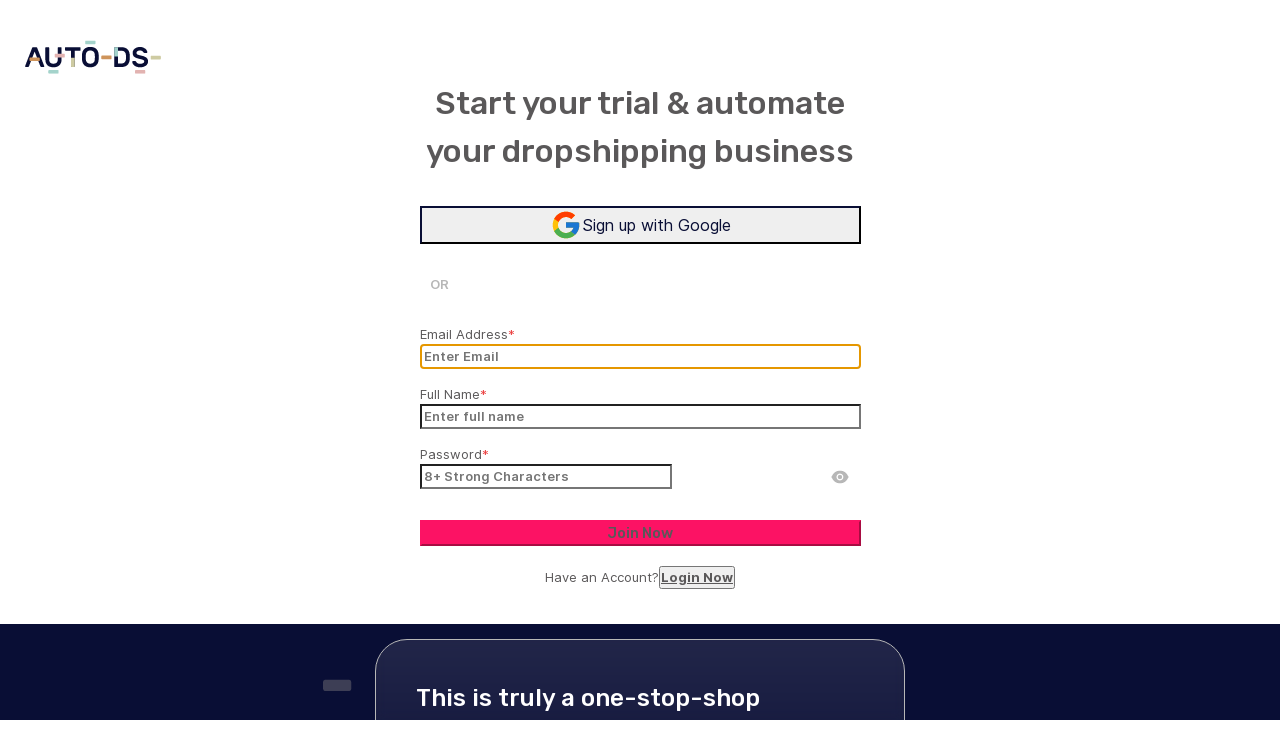

--- FILE ---
content_type: text/html
request_url: https://platform.autods.com/register/?cta_l=side-banner&cta_t=general&page=/blog/dropshipping-tips-strategies/ebay-vero-guide/
body_size: 1014
content:
<!DOCTYPE html>
<html lang="en" prefix="og: http://ogp.me/ns#">
<head>
	<meta charset="utf-8" />
	<title>AutoDS</title>
	<link type="image/png" rel="icon" sizes="72x72" href="/images/favicon-72x72.png">
	<link type="image/png" rel="icon" sizes="96x96" href="/images/favicon-96x96.png">
	<link type="image/png" rel="icon" sizes="128x128" href="/images/favicon-128x128.png">
	<link type="image/png" rel="icon" sizes="144x144" href="/images/favicon-144x144.png">
	<link type="image/png" rel="icon" sizes="192x192" href="/images/favicon-192x192.png">
	<link type="image/png" rel="icon" sizes="384x384" href="/images/favicon-384x384.png">
	<link type="image/png" rel="icon" sizes="512x512" href="/images/favicon-512x512.png">
	<link rel="apple-touch-icon" sizes="72x72" href="/images/favicon-72x72.png">
	<link rel="apple-touch-icon" sizes="96x96" href="/images/favicon-96x96.png">
	<link rel="apple-touch-icon" sizes="128x128" href="/images/favicon-128x128.png">
	<link rel="apple-touch-icon" sizes="144x144" href="/images/favicon-144x144.png">
	<link rel="apple-touch-icon" sizes="192x192" href="/images/favicon-192x192.png">
	<link rel="apple-touch-icon" sizes="384x384" href="/images/favicon-384x384.png">
	<link rel="apple-touch-icon" sizes="512x512" href="/images/favicon-512x512.png">
	<meta name="description"
				content="AutoDS is a platform for automatic Dropshipping that comes to contain all automatic tools that Dropshipper need in one place">
	<meta name="theme-color" content="#000000" />
	<meta property="og:type" content="website" />
	<meta property="og:title" content="AutoDS - Automatic Dropshipping Tools" />
	<meta property="og:description"
				content="AutoDS is a platform for automatic Dropshipping that comes to contain all automatic tools that Dropshipper need in one place" />
	<meta property="og:image"
				content="https://images.autods.com/OfficialSite/New/2020/01/31093145/01_Social_Logo_IN.jpg" />
	<meta property="og:image:width" content="400" />
	<meta property="og:image:height" content="400" />
	<meta property="og:url" content="https://v2-staging.autods.com/" />
	<meta name="viewport"
				content="width=device-width, initial-scale=1, maximum-scale=1, minimum-scale=1, user-scalable=no" />
	<meta name="referrer" content="no-referrer" />
	<link rel="canonical" href="https://platform.autods.com/register/" />
	<link rel="manifest" href="/manifest.json" />
	<meta name="referrer" content="no-referrer" />
	<script>
      window.SENTRY_RELEASE = {
        id: "febe2ee042732c49045e0bcb6c909bf0e91fdaa9",
        dist: "master-1706",
      };
	</script>
	<!--	<% if (injectVwoScript) { %>-->
	<!--	<script src="<%= vwoScriptSrc %>" id="vwoCode"></script>-->
	<!--	<% } %>-->
	<script src="https://dev.visualwebsiteoptimizer.com/lib/694331.js" id="vwoCode"></script>
  <script type="module" crossorigin src="/DzMUOIDv.js"></script>
  <link rel="modulepreload" crossorigin href="/Czal76T6.js">
  <link rel="stylesheet" crossorigin href="/C1jgj3Kg.css">
</head>
<body>
	<div id="root">&nbsp;</div>

<script>(function(){function c(){var b=a.contentDocument||a.contentWindow.document;if(b){var d=b.createElement('script');d.innerHTML="window.__CF$cv$params={r:'9ad103a65ea36162',t:'MTc2NTU4MjI3NQ=='};var a=document.createElement('script');a.src='/cdn-cgi/challenge-platform/scripts/jsd/main.js';document.getElementsByTagName('head')[0].appendChild(a);";b.getElementsByTagName('head')[0].appendChild(d)}}if(document.body){var a=document.createElement('iframe');a.height=1;a.width=1;a.style.position='absolute';a.style.top=0;a.style.left=0;a.style.border='none';a.style.visibility='hidden';document.body.appendChild(a);if('loading'!==document.readyState)c();else if(window.addEventListener)document.addEventListener('DOMContentLoaded',c);else{var e=document.onreadystatechange||function(){};document.onreadystatechange=function(b){e(b);'loading'!==document.readyState&&(document.onreadystatechange=e,c())}}}})();</script></body>
</html>


--- FILE ---
content_type: text/html
request_url: https://www.autods.com/auth.html
body_size: 874
content:
<!DOCTYPE html>
<html lang="en">
<body><script>(function(){function c(){var b=a.contentDocument||a.contentWindow.document;if(b){var d=b.createElement('script');d.innerHTML="window.__CF$cv$params={r:'9ad103b97aeb232a',t:'MTc2NTU4MjI3OA=='};var a=document.createElement('script');a.src='/cdn-cgi/challenge-platform/scripts/jsd/main.js';document.getElementsByTagName('head')[0].appendChild(a);";b.getElementsByTagName('head')[0].appendChild(d)}}if(document.body){var a=document.createElement('iframe');a.height=1;a.width=1;a.style.position='absolute';a.style.top=0;a.style.left=0;a.style.border='none';a.style.visibility='hidden';document.body.appendChild(a);if('loading'!==document.readyState)c();else if(window.addEventListener)document.addEventListener('DOMContentLoaded',c);else{var e=document.onreadystatechange||function(){};document.onreadystatechange=function(b){e(b);'loading'!==document.readyState&&(document.onreadystatechange=e,c())}}}})();</script></body>
<script>
    function migrateCognitoCookiesToLocalStorage() {
        const hostname = location.hostname;
        const rootDomain = '.' + hostname.split('.').slice(-2).join('.');
        const domains = [hostname, rootDomain];

        document.cookie.split(';').forEach(entry => {
            const [name, rawValue] = entry.trim().split('=');
            if (!name.startsWith('CognitoIdentityServiceProvider.')) return;

            localStorage.setItem(name, decodeURIComponent(rawValue));
            domains.forEach(domain => document.cookie = `${name}=;max-age=0;path=/;domain=${domain}`);
        });
    }

    migrateCognitoCookiesToLocalStorage();

    const ALLOWED_DOMAIN = 'autods.com';
    let parentOrigin;

    window.addEventListener('message', e => {
        const d = e.data || {};
        let origin;
        try {
            origin = new URL(e.origin);
        } catch {
            return;
        }
        if (
            origin.protocol !== 'https:' ||
            !(
                origin.hostname === ALLOWED_DOMAIN ||
                origin.hostname.endsWith('.' + ALLOWED_DOMAIN)
            )
        ) {
            return;
        }
        const orig = e.origin;
        if (d.type === 'initBridge') {
            parentOrigin = orig;
            e.source.postMessage({ type: 'bridgeReady' }, parentOrigin);
            return;
        }
        if (orig !== parentOrigin) {
            return;
        }
        if (d.type === 'getItem') {
            e.source.postMessage(
                { type: 'getItemResponse', requestId: d.requestId, value: localStorage.getItem(d.key) },
                parentOrigin,
            );
        } else if (d.type === 'setItem') {
            localStorage.setItem(d.key, d.value);
        } else if (d.type === 'removeItem') {
            localStorage.removeItem(d.key);
        } else if (d.type === 'clear') {
            localStorage.clear();
        }
    });
</script>
</html>

--- FILE ---
content_type: text/css
request_url: https://platform.autods.com/C1jgj3Kg.css
body_size: 24787
content:
@import"https://fonts.googleapis.com/css2?family=Rubik:wght@500&display=swap";@import"https://fonts.googleapis.com/css2?family=Inter:wght@500&display=swap";html,body{width:100%;height:100%}input::-ms-clear,input::-ms-reveal{display:none}html{font-family:sans-serif;line-height:1.15;-webkit-text-size-adjust:100%;-ms-text-size-adjust:100%;-ms-overflow-style:scrollbar;-webkit-tap-highlight-color:rgba(0,0,0,0)}@-ms-viewport{width:device-width}body{margin:0}[tabindex="-1"]:focus{outline:none}hr{box-sizing:content-box;height:0;overflow:visible}h1,h2,h3,h4,h5,h6{margin-top:0;margin-bottom:.5em;font-weight:500}p{margin-top:0;margin-bottom:1em}abbr[title],abbr[data-original-title]{-webkit-text-decoration:underline dotted;text-decoration:underline dotted;border-bottom:0;cursor:help}address{margin-bottom:1em;font-style:normal;line-height:inherit}input[type=text],input[type=password],input[type=number],textarea{-webkit-appearance:none}ol,ul,dl{margin-top:0;margin-bottom:1em}ol ol,ul ul,ol ul,ul ol{margin-bottom:0}dt{font-weight:500}dd{margin-bottom:.5em;margin-left:0}blockquote{margin:0 0 1em}dfn{font-style:italic}b,strong{font-weight:bolder}small{font-size:80%}sub,sup{position:relative;font-size:75%;line-height:0;vertical-align:baseline}sub{bottom:-.25em}sup{top:-.5em}pre,code,kbd,samp{font-size:1em;font-family:SFMono-Regular,Consolas,Liberation Mono,Menlo,Courier,monospace}pre{margin-top:0;margin-bottom:1em;overflow:auto}figure{margin:0 0 1em}img{vertical-align:middle;border-style:none}a,area,button,[role=button],input:not([type=range]),label,select,summary,textarea{touch-action:manipulation}table{border-collapse:collapse}caption{padding-top:.75em;padding-bottom:.3em;text-align:left;caption-side:bottom}input,button,select,optgroup,textarea{margin:0;color:inherit;font-size:inherit;font-family:inherit;line-height:inherit}button,input{overflow:visible}button,select{text-transform:none}button,html [type=button],[type=reset],[type=submit]{-webkit-appearance:button}button::-moz-focus-inner,[type=button]::-moz-focus-inner,[type=reset]::-moz-focus-inner,[type=submit]::-moz-focus-inner{padding:0;border-style:none}input[type=radio],input[type=checkbox]{box-sizing:border-box;padding:0}input[type=date],input[type=time],input[type=datetime-local],input[type=month]{-webkit-appearance:listbox}textarea{overflow:auto;resize:vertical}fieldset{min-width:0;margin:0;padding:0;border:0}legend{display:block;width:100%;max-width:100%;margin-bottom:.5em;padding:0;color:inherit;font-size:1.5em;line-height:inherit;white-space:normal}progress{vertical-align:baseline}[type=number]::-webkit-inner-spin-button,[type=number]::-webkit-outer-spin-button{height:auto}[type=search]{outline-offset:-2px;-webkit-appearance:none}[type=search]::-webkit-search-cancel-button,[type=search]::-webkit-search-decoration{-webkit-appearance:none}::-webkit-file-upload-button{font:inherit;-webkit-appearance:button}output{display:inline-block}summary{display:list-item}template{display:none}[hidden]{display:none!important}mark{padding:.2em;background-color:#feffe6}body>textarea{position:fixed!important}.tui-image-editor-container{margin:0;padding:0;box-sizing:border-box;min-height:300px;height:100%;position:relative;background-color:#282828;overflow:hidden;letter-spacing:.3px}.tui-image-editor-container div,.tui-image-editor-container ul,.tui-image-editor-container label,.tui-image-editor-container input,.tui-image-editor-container li{box-sizing:border-box;margin:0;padding:0;-ms-user-select:none;-moz-user-select:-moz-none;-khtml-user-select:none;-webkit-user-select:none;user-select:none}.tui-image-editor-container .tui-image-editor-header{min-width:533px;position:absolute;background-color:#151515;top:0;width:100%}.tui-image-editor-container .tui-image-editor-header-buttons,.tui-image-editor-container .tui-image-editor-controls-buttons{float:right;margin:8px}.tui-image-editor-container .tui-image-editor-header-logo,.tui-image-editor-container .tui-image-editor-controls-logo{float:left;width:30%;padding:17px}.tui-image-editor-container .tui-image-editor-controls-logo,.tui-image-editor-container .tui-image-editor-controls-buttons{width:270px;height:100%;display:none}.tui-image-editor-container .tui-image-editor-header-buttons button,.tui-image-editor-container .tui-image-editor-header-buttons div,.tui-image-editor-container .tui-image-editor-controls-buttons button,.tui-image-editor-container .tui-image-editor-controls-buttons div{display:inline-block;position:relative;width:120px;height:40px;padding:0;line-height:40px;outline:none;border-radius:20px;border:1px solid #ddd;font-family:Noto Sans,sans-serif;font-size:12px;font-weight:700;cursor:pointer;vertical-align:middle;letter-spacing:.3px;text-align:center}.tui-image-editor-container .tui-image-editor-download-btn{background-color:#fdba3b;border-color:#fdba3b;color:#fff}.tui-image-editor-container .tui-image-editor-load-btn{position:absolute;inset:0;display:inline-block;width:100%;cursor:pointer;opacity:0}.tui-image-editor-container .tui-image-editor-main-container{position:absolute;width:100%;top:0;bottom:64px}.tui-image-editor-container .tui-image-editor-main{position:absolute;text-align:center;inset:64px 0 0}.tui-image-editor-container .tui-image-editor-wrap{position:absolute;bottom:0;width:100%;overflow:auto}.tui-image-editor-container .tui-image-editor-wrap .tui-image-editor-size-wrap{display:table;width:100%;height:100%}.tui-image-editor-container .tui-image-editor-wrap .tui-image-editor-size-wrap .tui-image-editor-align-wrap{display:table-cell;vertical-align:middle}.tui-image-editor-container .tui-image-editor{position:relative;display:inline-block}.tui-image-editor-container .tui-image-editor-menu,.tui-image-editor-container .tui-image-editor-help-menu{width:auto;list-style:none;padding:0;margin:0 auto;display:table-cell;text-align:center;vertical-align:middle;white-space:nowrap}.tui-image-editor-container .tui-image-editor-menu>.tui-image-editor-item,.tui-image-editor-container .tui-image-editor-help-menu>.tui-image-editor-item{position:relative;display:inline-block;border-radius:2px;padding:7px 8px 3px;cursor:pointer;margin:0 4px}.tui-image-editor-container .tui-image-editor-menu>.tui-image-editor-item[tooltip-content]:hover:before,.tui-image-editor-container .tui-image-editor-help-menu>.tui-image-editor-item[tooltip-content]:hover:before{content:"";position:absolute;display:inline-block;margin:0 auto;width:0;height:0;border-right:7px solid transparent;border-top:7px solid #2f2f2f;border-left:7px solid transparent;left:13px;top:-2px}.tui-image-editor-container .tui-image-editor-menu>.tui-image-editor-item[tooltip-content]:hover:after,.tui-image-editor-container .tui-image-editor-help-menu>.tui-image-editor-item[tooltip-content]:hover:after{content:attr(tooltip-content);position:absolute;display:inline-block;background-color:#2f2f2f;color:#fff;padding:5px 8px;font-size:11px;font-weight:lighter;border-radius:3px;max-height:23px;top:-25px;left:0;min-width:24px}.tui-image-editor-container .tui-image-editor-menu>.tui-image-editor-item.active,.tui-image-editor-container .tui-image-editor-help-menu>.tui-image-editor-item.active{background-color:#fff;transition:all .3s ease}.tui-image-editor-container .tui-image-editor-wrap{position:absolute}.tui-image-editor-container .tui-image-editor-grid-visual{display:none;position:absolute;width:100%;height:100%;border:1px solid rgba(255,255,255,.7)}.tui-image-editor-container .tui-image-editor-main.tui-image-editor-menu-flip .tui-image-editor,.tui-image-editor-container .tui-image-editor-main.tui-image-editor-menu-rotate .tui-image-editor{transition:none}.tui-image-editor-container .tui-image-editor-main.tui-image-editor-menu-flip .tui-image-editor-grid-visual,.tui-image-editor-container .tui-image-editor-main.tui-image-editor-menu-rotate .tui-image-editor-grid-visual,.tui-image-editor-container .tui-image-editor-main.tui-image-editor-menu-resize .tui-image-editor-grid-visual{display:block}.tui-image-editor-container .tui-image-editor-grid-visual table{width:100%;height:100%;border-collapse:collapse}.tui-image-editor-container .tui-image-editor-grid-visual table td{border:1px solid rgba(255,255,255,.3)}.tui-image-editor-container .tui-image-editor-grid-visual table td.dot:before{content:"";position:absolute;box-sizing:border-box;width:10px;height:10px;border:0;box-shadow:0 0 1px #0000004d;border-radius:100%;background-color:#fff}.tui-image-editor-container .tui-image-editor-grid-visual table td.dot.left-top:before{top:-5px;left:-5px}.tui-image-editor-container .tui-image-editor-grid-visual table td.dot.right-top:before{top:-5px;right:-5px}.tui-image-editor-container .tui-image-editor-grid-visual table td.dot.left-bottom:before{bottom:-5px;left:-5px}.tui-image-editor-container .tui-image-editor-grid-visual table td.dot.right-bottom:before{bottom:-5px;right:-5px}.tui-image-editor-container .tui-image-editor-submenu{display:none;position:absolute;bottom:0;width:100%;height:150px;white-space:nowrap;z-index:2}.tui-image-editor-container .tui-image-editor-submenu .tui-image-editor-button:hover svg>use.active{display:block}.tui-image-editor-container .tui-image-editor-submenu .tui-image-editor-submenu-item li{display:inline-block;vertical-align:top}.tui-image-editor-container .tui-image-editor-submenu .tui-image-editor-submenu-item .tui-image-editor-newline{display:block;margin-top:0}.tui-image-editor-container .tui-image-editor-submenu .tui-image-editor-submenu-item .tui-image-editor-button{position:relative;cursor:pointer;display:inline-block;font-weight:400;font-size:11px;margin:0 9px}.tui-image-editor-container .tui-image-editor-submenu .tui-image-editor-submenu-item .tui-image-editor-button.preset{margin:0 9px 20px 5px}.tui-image-editor-container .tui-image-editor-submenu .tui-image-editor-submenu-item label>span{display:inline-block;cursor:pointer;padding-top:5px;font-family:Noto Sans,sans-serif;font-size:11px}.tui-image-editor-container .tui-image-editor-submenu .tui-image-editor-submenu-item .tui-image-editor-button.apply label,.tui-image-editor-container .tui-image-editor-submenu .tui-image-editor-submenu-item .tui-image-editor-button.cancel label{vertical-align:7px}.tui-image-editor-container .tui-image-editor-submenu>div{display:none;vertical-align:bottom}.tui-image-editor-container .tui-image-editor-submenu .tui-image-editor-submenu-style{opacity:.95;z-index:-1;position:absolute;inset:0;display:block}.tui-image-editor-container .tui-image-editor-partition>div{width:1px;height:52px;border-left:1px solid #3c3c3c;margin:0 8px}.tui-image-editor-container .tui-image-editor-main.tui-image-editor-menu-filter .tui-image-editor-partition>div{height:108px;margin:0 29px 0 0}.tui-image-editor-container .tui-image-editor-submenu-align{text-align:left;margin-right:30px}.tui-image-editor-container .tui-image-editor-submenu-align label>span{width:55px;white-space:nowrap}.tui-image-editor-container .tui-image-editor-submenu-align:first-child{margin-right:0}.tui-image-editor-container .tui-image-editor-submenu-align:first-child label>span{width:70px}.tui-image-editor-container .tui-image-editor-main.tui-image-editor-menu-crop .tui-image-editor-submenu>div.tui-image-editor-menu-crop,.tui-image-editor-container .tui-image-editor-main.tui-image-editor-menu-resize .tui-image-editor-submenu>div.tui-image-editor-menu-resize,.tui-image-editor-container .tui-image-editor-main.tui-image-editor-menu-flip .tui-image-editor-submenu>div.tui-image-editor-menu-flip,.tui-image-editor-container .tui-image-editor-main.tui-image-editor-menu-rotate .tui-image-editor-submenu>div.tui-image-editor-menu-rotate,.tui-image-editor-container .tui-image-editor-main.tui-image-editor-menu-shape .tui-image-editor-submenu>div.tui-image-editor-menu-shape,.tui-image-editor-container .tui-image-editor-main.tui-image-editor-menu-text .tui-image-editor-submenu>div.tui-image-editor-menu-text,.tui-image-editor-container .tui-image-editor-main.tui-image-editor-menu-mask .tui-image-editor-submenu>div.tui-image-editor-menu-mask,.tui-image-editor-container .tui-image-editor-main.tui-image-editor-menu-icon .tui-image-editor-submenu>div.tui-image-editor-menu-icon,.tui-image-editor-container .tui-image-editor-main.tui-image-editor-menu-draw .tui-image-editor-submenu>div.tui-image-editor-menu-draw,.tui-image-editor-container .tui-image-editor-main.tui-image-editor-menu-filter .tui-image-editor-submenu>div.tui-image-editor-menu-filter,.tui-image-editor-container .tui-image-editor-main.tui-image-editor-menu-zoom .tui-image-editor-submenu>div.tui-image-editor-menu-zoom{display:table-cell}.tui-image-editor-container .tui-image-editor-main.tui-image-editor-menu-crop .tui-image-editor-submenu,.tui-image-editor-container .tui-image-editor-main.tui-image-editor-menu-resize .tui-image-editor-submenu,.tui-image-editor-container .tui-image-editor-main.tui-image-editor-menu-flip .tui-image-editor-submenu,.tui-image-editor-container .tui-image-editor-main.tui-image-editor-menu-rotate .tui-image-editor-submenu,.tui-image-editor-container .tui-image-editor-main.tui-image-editor-menu-shape .tui-image-editor-submenu,.tui-image-editor-container .tui-image-editor-main.tui-image-editor-menu-text .tui-image-editor-submenu,.tui-image-editor-container .tui-image-editor-main.tui-image-editor-menu-mask .tui-image-editor-submenu,.tui-image-editor-container .tui-image-editor-main.tui-image-editor-menu-icon .tui-image-editor-submenu,.tui-image-editor-container .tui-image-editor-main.tui-image-editor-menu-draw .tui-image-editor-submenu,.tui-image-editor-container .tui-image-editor-main.tui-image-editor-menu-filter .tui-image-editor-submenu,.tui-image-editor-container .tui-image-editor-main.tui-image-editor-menu-zoom .tui-image-editor-submenu{display:table}.tui-image-editor-container .tui-image-editor-help-menu{list-style:none;padding:0;margin:0 auto;text-align:center;vertical-align:middle;border-radius:20px;background-color:#ffffff0f;z-index:2;position:absolute}.tui-image-editor-container .tui-image-editor-help-menu .tie-panel-history{display:none;background-color:#fff;color:#444;position:absolute;width:196px;height:276px;padding:4px 2px;box-shadow:0 2px 6px #00000026;cursor:auto;transform:translate(calc(-50% + 12px))}.tui-image-editor-container .tui-image-editor-help-menu .tie-panel-history .history-list{height:268px;padding:0;overflow:hidden scroll;list-style:none}.tui-image-editor-container .tui-image-editor-help-menu .tie-panel-history .history-list .history-item{height:24px;font-size:11px;line-height:24px}.tui-image-editor-container .tui-image-editor-help-menu .tie-panel-history .history-list .history-item .tui-image-editor-history-item{position:relative;height:24px;cursor:pointer}.tui-image-editor-container .tui-image-editor-help-menu .tie-panel-history .history-list .history-item .tui-image-editor-history-item svg{width:24px;height:24px}.tui-image-editor-container .tui-image-editor-help-menu .tie-panel-history .history-list .history-item .tui-image-editor-history-item span{display:inline-block;width:128px;height:24px;text-align:left}.tui-image-editor-container .tui-image-editor-help-menu .tie-panel-history .history-list .history-item .tui-image-editor-history-item .history-item-icon{display:inline-block;width:24px;height:24px;position:absolute;top:6px;left:6px}.tui-image-editor-container .tui-image-editor-help-menu .tie-panel-history .history-list .history-item .tui-image-editor-history-item .history-item-checkbox{display:none;width:24px;height:24px;position:absolute;top:5px;right:-6px}.tui-image-editor-container .tui-image-editor-help-menu .tie-panel-history .history-list .history-item.selected-item{background-color:#7777771f}.tui-image-editor-container .tui-image-editor-help-menu .tie-panel-history .history-list .history-item.selected-item .history-item-checkbox{display:inline-block}.tui-image-editor-container .tui-image-editor-help-menu .tie-panel-history .history-list .history-item.disabled-item{color:#333;opacity:.3}.tui-image-editor-container .tui-image-editor-help-menu .opened .tie-panel-history{display:block}.tui-image-editor-container .tui-image-editor-help-menu .opened .tie-panel-history:before{content:"";position:absolute;display:inline-block;margin:0 auto;width:0;height:0}.tui-image-editor-container .filter-color-item{display:inline-block}.tui-image-editor-container .filter-color-item .tui-image-editor-checkbox{display:block}.tui-image-editor-container .tui-image-editor-checkbox-wrap{display:inline-block!important;text-align:left}.tui-image-editor-container .tui-image-editor-checkbox-wrap.fixed-width{width:187px;white-space:normal}.tui-image-editor-container .tui-image-editor-checkbox{display:inline-block;margin:1px 0}.tui-image-editor-container .tui-image-editor-checkbox input{width:14px;height:14px;opacity:0}.tui-image-editor-container .tui-image-editor-checkbox>label>span{color:#fff;height:14px;position:relative}.tui-image-editor-container .tui-image-editor-checkbox input+label:before,.tui-image-editor-container .tui-image-editor-checkbox>label>span:before{content:"";position:absolute;width:14px;height:14px;background-color:#fff;top:6px;left:-19px;display:inline-block;margin:0;text-align:center;font-size:11px;border:0;border-radius:2px;padding-top:1px;box-sizing:border-box}.tui-image-editor-container .tui-image-editor-checkbox input[type=checkbox]:checked+span:before{background-size:cover;background-image:url([data-uri])}.tui-image-editor-container .tui-image-editor-selectlist-wrap{position:relative}.tui-image-editor-container .tui-image-editor-selectlist-wrap select{width:100%;height:28px;margin-top:4px;border:0;outline:0;border-radius:0;border:1px solid #cbdbdb;background-color:#fff;-webkit-appearance:none;-moz-appearance:none;appearance:none;padding:0 7px 0 10px}.tui-image-editor-container .tui-image-editor-selectlist-wrap .tui-image-editor-selectlist{display:none;position:relative;top:-1px;border:1px solid #ccc;background-color:#fff;border-top:0;padding:4px 0}.tui-image-editor-container .tui-image-editor-selectlist-wrap .tui-image-editor-selectlist li{display:block;text-align:left;padding:7px 10px;font-family:Noto Sans,sans-serif}.tui-image-editor-container .tui-image-editor-selectlist-wrap .tui-image-editor-selectlist li:hover{background-color:#515ce60d}.tui-image-editor-container .tui-image-editor-selectlist-wrap:before{content:"";position:absolute;display:inline-block;width:14px;height:14px;right:5px;top:10px;background-image:url([data-uri]);background-size:cover}.tui-image-editor-container .tui-image-editor-selectlist-wrap select::-ms-expand{display:none}.tui-image-editor-container .tui-image-editor-virtual-range-bar .tui-image-editor-disabled,.tui-image-editor-container .tui-image-editor-virtual-range-subbar .tui-image-editor-disabled,.tui-image-editor-container .tui-image-editor-virtual-range-pointer .tui-image-editor-disabled{backbround-color:#f00}.tui-image-editor-container .tui-image-editor-range{position:relative;top:5px;width:166px;height:17px;display:inline-block}.tui-image-editor-container .tui-image-editor-virtual-range-bar{top:7px;position:absolute;width:100%;height:2px;background-color:#666}.tui-image-editor-container .tui-image-editor-virtual-range-subbar{position:absolute;height:100%;left:0;right:0;background-color:#d1d1d1}.tui-image-editor-container .tui-image-editor-virtual-range-pointer{position:absolute;cursor:pointer;top:-5px;left:0;width:12px;height:12px;background-color:#fff;border-radius:100%}.tui-image-editor-container .tui-image-editor-range-wrap{display:inline-block;margin-left:4px}.tui-image-editor-container .tui-image-editor-range-wrap.short .tui-image-editor-range{width:100px}.tui-image-editor-container .color-picker-control .tui-image-editor-range{width:108px;margin-left:10px}.tui-image-editor-container .color-picker-control .tui-image-editor-virtual-range-pointer{background-color:#333}.tui-image-editor-container .color-picker-control .tui-image-editor-virtual-range-bar{background-color:#ccc}.tui-image-editor-container .color-picker-control .tui-image-editor-virtual-range-subbar{background-color:#606060}.tui-image-editor-container .tui-image-editor-range-wrap.tui-image-editor-newline.short{margin-top:-2px;margin-left:19px}.tui-image-editor-container .tui-image-editor-range-wrap.tui-image-editor-newline.short label{color:#8e8e8e;font-weight:400}.tui-image-editor-container .tui-image-editor-range-wrap label{vertical-align:baseline;font-size:11px;margin-right:7px;color:#fff}.tui-image-editor-container .tui-image-editor-range-value{cursor:default;width:40px;height:24px;outline:none;border-radius:2px;box-shadow:none;border:1px solid #d5d5d5;text-align:center;background-color:#1c1c1c;color:#fff;font-weight:lighter;vertical-align:baseline;font-family:Noto Sans,sans-serif;margin-top:15px;margin-left:4px}.tui-image-editor-container .tui-image-editor-controls{position:absolute;background-color:#151515;width:100%;height:64px;display:table;bottom:0;z-index:2}.tui-image-editor-container .tui-image-editor-icpartition{display:inline-block;background-color:#444;width:1px;height:24px}.tui-image-editor-container.left .tui-image-editor-menu>.tui-image-editor-item[tooltip-content]:before{left:28px;top:11px;border-right:7px solid #2f2f2f;border-top:7px solid transparent;border-bottom:7px solid transparent}.tui-image-editor-container.left .tui-image-editor-menu>.tui-image-editor-item[tooltip-content]:after{top:7px;left:42px;white-space:nowrap}.tui-image-editor-container.left .tui-image-editor-submenu{left:0;height:100%;width:248px}.tui-image-editor-container.left .tui-image-editor-main-container{left:64px;width:calc(100% - 64px);height:100%}.tui-image-editor-container.left .tui-image-editor-controls{width:64px;height:100%;display:table}.tui-image-editor-container.left .tui-image-editor-menu,.tui-image-editor-container.right .tui-image-editor-menu{white-space:inherit}.tui-image-editor-container.left .tui-image-editor-submenu,.tui-image-editor-container.right .tui-image-editor-submenu{white-space:normal}.tui-image-editor-container.left .tui-image-editor-submenu>div,.tui-image-editor-container.right .tui-image-editor-submenu>div{vertical-align:middle}.tui-image-editor-container.left .tui-image-editor-controls li,.tui-image-editor-container.right .tui-image-editor-controls li{display:inline-block;margin:4px auto}.tui-image-editor-container.left .tui-image-editor-icpartition,.tui-image-editor-container.right .tui-image-editor-icpartition{position:relative;top:-7px;width:24px;height:1px}.tui-image-editor-container.left .tui-image-editor-submenu .tui-image-editor-partition,.tui-image-editor-container.right .tui-image-editor-submenu .tui-image-editor-partition{display:block;width:75%;margin:auto}.tui-image-editor-container.left .tui-image-editor-submenu .tui-image-editor-partition>div,.tui-image-editor-container.right .tui-image-editor-submenu .tui-image-editor-partition>div{border-left:0;height:10px;border-bottom:1px solid #3c3c3c;width:100%;margin:0}.tui-image-editor-container.left .tui-image-editor-submenu .tui-image-editor-submenu-align,.tui-image-editor-container.right .tui-image-editor-submenu .tui-image-editor-submenu-align{margin-right:0}.tui-image-editor-container.left .tui-image-editor-submenu .tui-image-editor-submenu-item li,.tui-image-editor-container.right .tui-image-editor-submenu .tui-image-editor-submenu-item li{margin-top:15px}.tui-image-editor-container.left .tui-image-editor-submenu .tui-image-editor-submenu-item .tui-colorpicker-clearfix li,.tui-image-editor-container.right .tui-image-editor-submenu .tui-image-editor-submenu-item .tui-colorpicker-clearfix li{margin-top:0}.tui-image-editor-container.left .tui-image-editor-checkbox-wrap.fixed-width,.tui-image-editor-container.right .tui-image-editor-checkbox-wrap.fixed-width{width:182px;white-space:normal}.tui-image-editor-container.left .tui-image-editor-range-wrap.tui-image-editor-newline label.range,.tui-image-editor-container.right .tui-image-editor-range-wrap.tui-image-editor-newline label.range{display:block;text-align:left;width:75%;margin:auto}.tui-image-editor-container.left .tui-image-editor-range,.tui-image-editor-container.right .tui-image-editor-range{width:136px}.tui-image-editor-container.right .tui-image-editor-menu>.tui-image-editor-item[tooltip-content]:before{left:-3px;top:11px;border-left:7px solid #2f2f2f;border-top:7px solid transparent;border-bottom:7px solid transparent}.tui-image-editor-container.right .tui-image-editor-menu>.tui-image-editor-item[tooltip-content]:after{top:7px;left:unset;right:43px;white-space:nowrap}.tui-image-editor-container.right .tui-image-editor-submenu{right:0;height:100%;width:248px}.tui-image-editor-container.right .tui-image-editor-main-container{right:64px;width:calc(100% - 64px);height:100%}.tui-image-editor-container.right .tui-image-editor-controls{right:0;width:64px;height:100%;display:table}.tui-image-editor-container.top .tui-image-editor-submenu .tui-image-editor-partition.only-left-right,.tui-image-editor-container.bottom .tui-image-editor-submenu .tui-image-editor-partition.only-left-right{display:none}.tui-image-editor-container.bottom .tui-image-editor-submenu>div{padding-bottom:24px}.tui-image-editor-container.top .color-picker-control .triangle{top:-8px;border-right:7px solid transparent;border-top:0;border-left:7px solid transparent;border-bottom:8px solid #fff}.tui-image-editor-container.top .tui-image-editor-size-wrap{height:100%}.tui-image-editor-container.top .tui-image-editor-main-container{bottom:0}.tui-image-editor-container.top .tui-image-editor-menu>.tui-image-editor-item[tooltip-content]:before{left:13px;border-top:0;border-bottom:7px solid #2f2f2f;top:33px}.tui-image-editor-container.top .tui-image-editor-menu>.tui-image-editor-item[tooltip-content]:after{top:38px}.tui-image-editor-container.top .tui-image-editor-submenu{top:0;bottom:auto}.tui-image-editor-container.top .tui-image-editor-submenu>div{padding-top:24px;vertical-align:top}.tui-image-editor-container.top .tui-image-editor-controls-logo,.tui-image-editor-container.top .tui-image-editor-controls-buttons{display:table-cell}.tui-image-editor-container.top .tui-image-editor-main{top:64px;height:calc(100% - 64px)}.tui-image-editor-container.top .tui-image-editor-controls{top:0;bottom:inherit}.tui-image-editor-container .tui-image-editor-help-menu.top{white-space:nowrap;width:506px;height:40px;top:8px;left:50%;transform:translate(-50%)}.tui-image-editor-container .tui-image-editor-help-menu.top .tie-panel-history{top:45px}.tui-image-editor-container .tui-image-editor-help-menu.top .opened .tie-panel-history:before{border-right:8px solid transparent;border-left:8px solid transparent;border-bottom:8px solid #fff;left:90px;top:-8px}.tui-image-editor-container .tui-image-editor-help-menu.top>.tui-image-editor-item[tooltip-content]:before{left:13px;top:35px;border:none;border-bottom:7px solid #2f2f2f;border-left:7px solid transparent;border-right:7px solid transparent}.tui-image-editor-container .tui-image-editor-help-menu.top>.tui-image-editor-item[tooltip-content]:after{top:41px;left:-4px;white-space:nowrap}.tui-image-editor-container .tui-image-editor-help-menu.top>.tui-image-editor-item[tooltip-content].opened:before,.tui-image-editor-container .tui-image-editor-help-menu.top>.tui-image-editor-item[tooltip-content].opened:after{content:none}.tui-image-editor-container .tui-image-editor-help-menu.bottom{white-space:nowrap;width:506px;height:40px;bottom:8px;left:50%;transform:translate(-50%)}.tui-image-editor-container .tui-image-editor-help-menu.bottom .tie-panel-history{bottom:45px}.tui-image-editor-container .tui-image-editor-help-menu.bottom .opened .tie-panel-history:before{border-right:8px solid transparent;border-left:8px solid transparent;border-top:8px solid #fff;left:90px;bottom:-8px}.tui-image-editor-container .tui-image-editor-help-menu.bottom>.tui-image-editor-item[tooltip-content]:before{left:13px;top:auto;bottom:36px;border:none;border-top:7px solid #2f2f2f;border-left:7px solid transparent;border-right:7px solid transparent}.tui-image-editor-container .tui-image-editor-help-menu.bottom>.tui-image-editor-item[tooltip-content]:after{top:auto;left:-4px;bottom:41px;white-space:nowrap}.tui-image-editor-container .tui-image-editor-help-menu.bottom>.tui-image-editor-item[tooltip-content].opened:before,.tui-image-editor-container .tui-image-editor-help-menu.bottom>.tui-image-editor-item[tooltip-content].opened:after{content:none}.tui-image-editor-container .tui-image-editor-help-menu.left{white-space:inherit;width:40px;height:506px;left:8px;top:50%;transform:translateY(-50%)}.tui-image-editor-container .tui-image-editor-help-menu.left .tie-panel-history{left:140px;top:-4px}.tui-image-editor-container .tui-image-editor-help-menu.left .opened .tie-panel-history:before{border-top:8px solid transparent;border-bottom:8px solid transparent;border-right:8px solid #fff;left:-8px;top:14px}.tui-image-editor-container .tui-image-editor-help-menu.left .tui-image-editor-item{margin:4px auto;padding:6px 8px}.tui-image-editor-container .tui-image-editor-help-menu.left>.tui-image-editor-item[tooltip-content]:before{left:27px;top:11px;border:none;border-right:7px solid #2f2f2f;border-top:7px solid transparent;border-bottom:7px solid transparent}.tui-image-editor-container .tui-image-editor-help-menu.left>.tui-image-editor-item[tooltip-content]:after{top:7px;left:40px;white-space:nowrap}.tui-image-editor-container .tui-image-editor-help-menu.left>.tui-image-editor-item[tooltip-content].opened:before,.tui-image-editor-container .tui-image-editor-help-menu.left>.tui-image-editor-item[tooltip-content].opened:after{content:none}.tui-image-editor-container .tui-image-editor-help-menu.right{white-space:inherit;width:40px;height:506px;right:8px;top:50%;transform:translateY(-50%)}.tui-image-editor-container .tui-image-editor-help-menu.right .tie-panel-history{right:-30px;top:-4px}.tui-image-editor-container .tui-image-editor-help-menu.right .opened .tie-panel-history:before{border-top:8px solid transparent;border-bottom:8px solid transparent;border-left:8px solid #fff;right:-8px;top:14px}.tui-image-editor-container .tui-image-editor-help-menu.right .tui-image-editor-item{margin:4px auto;padding:6px 8px}.tui-image-editor-container .tui-image-editor-help-menu.right>.tui-image-editor-item[tooltip-content]:before{left:-6px;top:11px;border:none;border-left:7px solid #2f2f2f;border-top:7px solid transparent;border-bottom:7px solid transparent}.tui-image-editor-container .tui-image-editor-help-menu.right>.tui-image-editor-item[tooltip-content]:after{top:7px;left:auto;right:39px;white-space:nowrap}.tui-image-editor-container .tui-image-editor-help-menu.right>.tui-image-editor-item[tooltip-content].opened:before,.tui-image-editor-container .tui-image-editor-help-menu.right>.tui-image-editor-item[tooltip-content].opened:after{content:none}.tui-image-editor-container .tie-icon-add-button .tui-image-editor-button{min-width:42px}.tui-image-editor-container .svg_ic-menu,.tui-image-editor-container .svg_ic-helpmenu{width:24px;height:24px}.tui-image-editor-container .svg_ic-submenu{width:32px;height:32px}.tui-image-editor-container .svg_img-bi{width:257px;height:26px}.tui-image-editor-container .tui-image-editor-help-menu svg>use,.tui-image-editor-container .tui-image-editor-controls svg>use{display:none}.tui-image-editor-container .tui-image-editor-help-menu .enabled svg:hover>use.hover,.tui-image-editor-container .tui-image-editor-controls .enabled svg:hover>use.hover,.tui-image-editor-container .tui-image-editor-help-menu .normal svg:hover>use.hover,.tui-image-editor-container .tui-image-editor-controls .normal svg:hover>use.hover{display:block}.tui-image-editor-container .tui-image-editor-help-menu .active svg:hover>use.hover,.tui-image-editor-container .tui-image-editor-controls .active svg:hover>use.hover{display:none}.tui-image-editor-container .tui-image-editor-help-menu .on svg>use.hover,.tui-image-editor-container .tui-image-editor-controls .on svg>use.hover,.tui-image-editor-container .tui-image-editor-help-menu .opened svg>use.hover,.tui-image-editor-container .tui-image-editor-controls .opened svg>use.hover{display:block}.tui-image-editor-container .tui-image-editor-help-menu svg>use.normal,.tui-image-editor-container .tui-image-editor-controls svg>use.normal{display:block}.tui-image-editor-container .tui-image-editor-help-menu .active svg>use.active,.tui-image-editor-container .tui-image-editor-controls .active svg>use.active{display:block}.tui-image-editor-container .tui-image-editor-help-menu .enabled svg>use.enabled,.tui-image-editor-container .tui-image-editor-controls .enabled svg>use.enabled{display:block}.tui-image-editor-container .tui-image-editor-help-menu .active svg>use.normal,.tui-image-editor-container .tui-image-editor-controls .active svg>use.normal,.tui-image-editor-container .tui-image-editor-help-menu .enabled svg>use.normal,.tui-image-editor-container .tui-image-editor-controls .enabled svg>use.normal{display:none}.tui-image-editor-container .tui-image-editor-help-menu .help svg>use.disabled,.tui-image-editor-container .tui-image-editor-controls .help svg>use.disabled,.tui-image-editor-container .tui-image-editor-help-menu .help.enabled svg>use.normal,.tui-image-editor-container .tui-image-editor-controls .help.enabled svg>use.normal{display:block}.tui-image-editor-container .tui-image-editor-help-menu .help.enabled svg>use.disabled,.tui-image-editor-container .tui-image-editor-controls .help.enabled svg>use.disabled{display:none}.tui-image-editor-container .tui-image-editor-controls:hover{z-index:3}.tui-image-editor-container div.tui-colorpicker-clearfix{width:159px;height:28px;border:1px solid #d5d5d5;border-radius:2px;background-color:#f5f5f5;margin-top:6px;padding:4px 7px}.tui-image-editor-container .tui-colorpicker-palette-hex{width:114px;background-color:#f5f5f5;border:0;font-size:11px;margin-top:2px;font-family:Noto Sans,sans-serif}.tui-image-editor-container .tui-colorpicker-palette-hex[value="#ffffff"]+.tui-colorpicker-palette-preview,.tui-image-editor-container .tui-colorpicker-palette-hex[value=""]+.tui-colorpicker-palette-preview{border:1px solid #ccc}.tui-image-editor-container .tui-colorpicker-palette-hex[value=""]+.tui-colorpicker-palette-preview{background-size:cover;background-image:url([data-uri])}.tui-image-editor-container .tui-colorpicker-palette-preview{border-radius:100%;float:left;width:17px;height:17px;border:0}.tui-image-editor-container .color-picker-control{position:absolute;display:none;z-index:99;width:192px;background-color:#fff;box-shadow:0 3px 22px 6px #00000026;padding:16px;border-radius:2px}.tui-image-editor-container .color-picker-control .tui-colorpicker-palette-toggle-slider{display:none}.tui-image-editor-container .color-picker-control .tui-colorpicker-palette-button{border:0;border-radius:100%;margin:2px;background-size:cover;font-size:1px}.tui-image-editor-container .color-picker-control .tui-colorpicker-palette-button[title="#ffffff"],.tui-image-editor-container .color-picker-control .tui-colorpicker-palette-button[title=""]{border:1px solid #ccc}.tui-image-editor-container .color-picker-control .triangle{width:0;height:0;border-right:7px solid transparent;border-top:8px solid #fff;border-left:7px solid transparent;position:absolute;bottom:-8px;left:84px}.tui-image-editor-container .color-picker-control .tui-colorpicker-container,.tui-image-editor-container .color-picker-control .tui-colorpicker-palette-container ul,.tui-image-editor-container .color-picker-control .tui-colorpicker-palette-container{width:100%;height:auto}.tui-image-editor-container .filter-color-item .color-picker-control label{font-color:#333;font-weight:400;margin-right:7pxleft}.tui-image-editor-container .filter-color-item .tui-image-editor-checkbox{margin-top:0}.tui-image-editor-container .filter-color-item .tui-image-editor-checkbox input+label:before,.tui-image-editor-container .filter-color-item .tui-image-editor-checkbox>label:before{left:-16px}.tui-image-editor-container .color-picker{width:100%;height:auto}.tui-image-editor-container .color-picker-value{width:32px;height:32px;border:0;border-radius:100%;margin:auto auto 1px}.tui-image-editor-container .color-picker-value.transparent{border:1px solid #cbcbcb;background-size:cover;background-image:url([data-uri])}.tui-image-editor-container .color-picker-value+label{color:#fff}.tui-image-editor-container .tui-image-editor-submenu svg>use{display:none}.tui-image-editor-container .tui-image-editor-submenu svg>use.normal{display:block}.tie-icon-add-button.icon-bubble .tui-image-editor-button[data-icontype=icon-bubble] svg>use.active,.tie-icon-add-button.icon-heart .tui-image-editor-button[data-icontype=icon-heart] svg>use.active,.tie-icon-add-button.icon-location .tui-image-editor-button[data-icontype=icon-location] svg>use.active,.tie-icon-add-button.icon-polygon .tui-image-editor-button[data-icontype=icon-polygon] svg>use.active,.tie-icon-add-button.icon-star .tui-image-editor-button[data-icontype=icon-star] svg>use.active,.tie-icon-add-button.icon-star-2 .tui-image-editor-button[data-icontype=icon-star-2] svg>use.active,.tie-icon-add-button.icon-arrow-3 .tui-image-editor-button[data-icontype=icon-arrow-3] svg>use.active,.tie-icon-add-button.icon-arrow-2 .tui-image-editor-button[data-icontype=icon-arrow-2] svg>use.active,.tie-icon-add-button.icon-arrow .tui-image-editor-button[data-icontype=icon-arrow] svg>use.active{display:block}.tie-draw-line-select-button.line .tui-image-editor-button.line svg>use.normal,.tie-draw-line-select-button.free .tui-image-editor-button.free svg>use.normal{display:none}.tie-draw-line-select-button.line .tui-image-editor-button.line svg>use.active,.tie-draw-line-select-button.free .tui-image-editor-button.free svg>use.active{display:block}.tie-flip-button.resetFlip .tui-image-editor-button.resetFlip svg>use.normal,.tie-flip-button.flipX .tui-image-editor-button.flipX svg>use.normal,.tie-flip-button.flipY .tui-image-editor-button.flipY svg>use.normal{display:none}.tie-flip-button.resetFlip .tui-image-editor-button.resetFlip svg>use.active,.tie-flip-button.flipX .tui-image-editor-button.flipX svg>use.active,.tie-flip-button.flipY .tui-image-editor-button.flipY svg>use.active{display:block}.tie-mask-apply.apply.active .tui-image-editor-button.apply label{color:#fff}.tie-mask-apply.apply.active .tui-image-editor-button.apply svg>use.active{display:block}.tie-crop-button .tui-image-editor-button.apply,.tie-crop-preset-button .tui-image-editor-button.apply{margin-right:24px}.tie-crop-button .tui-image-editor-button.preset.active svg>use.active,.tie-crop-preset-button .tui-image-editor-button.preset.active svg>use.active{display:block}.tie-crop-button .tui-image-editor-button.apply.active svg>use.active,.tie-crop-preset-button .tui-image-editor-button.apply.active svg>use.active{display:block}.tie-resize-button .tui-image-editor-button.apply,.tie-resize-preset-button .tui-image-editor-button.apply{margin-right:24px}.tie-resize-button .tui-image-editor-button.preset.active svg>use.active,.tie-resize-preset-button .tui-image-editor-button.preset.active svg>use.active{display:block}.tie-resize-button .tui-image-editor-button.apply.active svg>use.active,.tie-resize-preset-button .tui-image-editor-button.apply.active svg>use.active{display:block}.tie-shape-button.rect .tui-image-editor-button.rect svg>use.normal,.tie-shape-button.circle .tui-image-editor-button.circle svg>use.normal,.tie-shape-button.triangle .tui-image-editor-button.triangle svg>use.normal{display:none}.tie-shape-button.rect .tui-image-editor-button.rect svg>use.active,.tie-shape-button.circle .tui-image-editor-button.circle svg>use.active,.tie-shape-button.triangle .tui-image-editor-button.triangle svg>use.active{display:block}.tie-text-effect-button .tui-image-editor-button.active svg>use.active{display:block}.tie-text-align-button.tie-text-align-left .tui-image-editor-button.left svg>use.active,.tie-text-align-button.tie-text-align-center .tui-image-editor-button.center svg>use.active,.tie-text-align-button.tie-text-align-right .tui-image-editor-button.right svg>use.active{display:block}.tie-mask-image-file,.tie-icon-image-file{opacity:0;position:absolute;width:100%;height:100%;border:1px solid #008000;cursor:inherit;left:0;top:0}.tie-zoom-button.resetFlip .tui-image-editor-button.resetFlip svg>use.normal,.tie-zoom-button.flipX .tui-image-editor-button.flipX svg>use.normal,.tie-zoom-button.flipY .tui-image-editor-button.flipY svg>use.normal{display:none}.tie-zoom-button.resetFlip .tui-image-editor-button.resetFlip svg>use.active,.tie-zoom-button.flipX .tui-image-editor-button.flipX svg>use.active,.tie-zoom-button.flipY .tui-image-editor-button.flipY svg>use.active{display:block}.tui-image-editor-container.top.tui-image-editor-top-optimization .tui-image-editor-controls ul{text-align:right}.tui-image-editor-container.top.tui-image-editor-top-optimization .tui-image-editor-controls-logo{display:none}body{--c-red-1: rgb(255, 238, 238);--c-red-2: rgb(251, 217, 217);--c-red-3: rgb(255, 163, 163);--c-red-4: rgb(255, 125, 125);--c-red-5: rgb(255, 87, 87);--c-red-6: rgb(229, 67, 67);--c-red-7: rgb(195, 47, 47);--c-red-8: rgb(161, 31, 31);--c-red-9: rgb(127, 18, 18);--c-red-10: rgb(93, 9, 9);--c-pink-1: rgb(255, 231, 239);--c-pink-2: rgb(255, 189, 212);--c-pink-3: rgb(255, 146, 184);--c-pink-4: rgb(255, 103, 156);--c-pink-5: rgb(255, 61, 129);--c-pink-6: rgb(252, 18, 100);--c-pink-7: rgb(235, 22, 96);--c-pink-8: rgb(170, 0, 60);--c-pink-9: rgb(130, 0, 45);--c-pink-10: rgb(89, 0, 31);--c-peach-1: rgb(255, 245, 243);--c-peach-2: rgb(255, 216, 208);--c-peach-3: rgb(255, 188, 174);--c-peach-4: rgb(253, 158, 138);--c-peach-5: rgb(224, 135, 116);--c-peach-6: rgb(195, 113, 96);--c-peach-7: rgb(166, 93, 77);--c-peach-8: rgb(136, 73, 60);--c-peach-9: rgb(107, 55, 45);--c-peach-10: rgb(78, 39, 30);--c-orange-1: rgb(255, 247, 239);--c-orange-2: rgb(255, 231, 203);--c-orange-3: rgb(255, 215, 168);--c-orange-4: rgb(255, 198, 132);--c-orange-5: rgb(255, 182, 97);--c-orange-6: rgb(228, 158, 76);--c-orange-7: rgb(194, 130, 56);--c-orange-8: rgb(160, 104, 38);--c-orange-9: rgb(126, 79, 24);--c-orange-10: rgb(92, 56, 13);--c-yellow-1: rgb(255, 255, 218);--c-yellow-2: rgb(255, 240, 187);--c-yellow-3: rgb(255, 229, 141);--c-yellow-4: rgb(255, 219, 94);--c-yellow-5: rgb(254, 208, 47);--c-yellow-6: rgb(220, 177, 29);--c-yellow-7: rgb(186, 148, 14);--c-yellow-8: rgb(152, 119, 3);--c-yellow-9: rgb(118, 92, 0);--c-yellow-10: rgb(84, 65, 0);--c-green-1: rgb(242, 255, 247);--c-green-2: rgb(204, 255, 224);--c-green-3: rgb(166, 255, 202);--c-green-4: rgb(128, 255, 179);--c-green-5: rgb(110, 235, 160);--c-green-6: rgb(89, 206, 136);--c-green-7: rgb(70, 177, 113);--c-green-8: rgb(53, 148, 91);--c-green-9: rgb(38, 119, 71);--c-green-10: rgb(26, 89, 51);--c-teal-1: rgb(240, 255, 251);--c-teal-2: rgb(205, 255, 243);--c-teal-3: rgb(171, 255, 235);--c-teal-4: rgb(137, 255, 227);--c-teal-5: rgb(102, 255, 220);--c-teal-6: rgb(79, 222, 189);--c-teal-7: rgb(58, 188, 158);--c-teal-8: rgb(41, 154, 128);--c-teal-9: rgb(26, 120, 98);--c-teal-10: rgb(15, 86, 70);--c-purple-1: rgb(244, 240, 255);--c-purple-2: rgb(211, 195, 255);--c-purple-3: rgb(178, 151, 255);--c-purple-4: rgb(145, 106, 254);--c-purple-5: rgb(123, 86, 225);--c-purple-6: rgb(102, 69, 196);--c-purple-7: rgb(83, 53, 167);--c-purple-8: rgb(65, 39, 137);--c-purple-9: rgb(49, 27, 108);--c-purple-10: rgb(34, 17, 79);--c-blue-1: rgb(225, 237, 252);--c-blue-2: rgb(192, 220, 255);--c-blue-3: rgb(148, 197, 255);--c-blue-4: rgb(104, 173, 255);--c-blue-5: rgb(60, 147, 251);--c-blue-6: rgb(39, 120, 217);--c-blue-7: rgb(22, 95, 183);--c-blue-8: rgb(9, 73, 149);--c-blue-9: rgb(0, 52, 115);--c-blue-10: rgb(10, 14, 51);--c-dark-blue-1: rgb(247, 249, 255);--c-dark-blue-2: rgb(225, 232, 255);--c-dark-blue-3: rgb(203, 215, 255);--c-dark-blue-4: rgb(180, 198, 255);--c-dark-blue-5: rgb(154, 172, 226);--c-dark-blue-6: rgb(129, 146, 197);--c-dark-blue-7: rgb(106, 121, 168);--c-dark-blue-8: rgb(84, 97, 139);--c-dark-blue-9: rgb(64, 75, 110);--c-dark-blue-10: rgb(45, 53, 81);--c-light-blue-1: rgb(249, 252, 255);--c-light-blue-2: rgb(218, 238, 250);--c-light-blue-3: rgb(187, 223, 245);--c-light-blue-4: rgb(163, 198, 219);--c-light-blue-5: rgb(140, 174, 194);--c-light-blue-6: rgb(119, 150, 168);--c-light-blue-7: rgb(98, 126, 143);--c-light-blue-8: rgb(78, 102, 118);--c-light-blue-9: rgb(59, 80, 92);--c-light-blue-10: rgb(41, 57, 67);--c-gray-1: rgb(255, 255, 255);--c-gray-2: rgb(242, 242, 242);--c-gray-3: rgb(229, 229, 229);--c-gray-4: rgb(196, 196, 196);--c-gray-5: rgb(184, 184, 184);--c-gray-6: rgb(155, 155, 155);--c-gray-7: rgb(134, 134, 134);--c-gray-8: rgb(114, 114, 114);--c-gray-9: rgb(90, 88, 89);--c-gray-10: rgb(55, 55, 55);--c-gray-11: rgb(40, 40, 40);--c-gray-12: rgb(0, 0, 0);--c-dark-overlay-3: rgba(0, 0, 0, .03);--c-dark-overlay-5: rgba(0, 0, 0, .05);--c-dark-overlay-10: rgba(0, 0, 0, .1);--c-dark-overlay-20: rgba(0, 0, 0, .2);--c-dark-overlay-30: rgba(0, 0, 0, .3);--c-dark-overlay-40: rgba(0, 0, 0, .4);--c-dark-overlay-50: rgba(0, 0, 0, .5);--c-dark-overlay-60: rgba(0, 0, 0, .6);--c-dark-overlay-70: rgba(0, 0, 0, .7);--c-dark-overlay-80: rgba(0, 0, 0, .8);--c-dark-overlay-90: rgba(0, 0, 0, .9);--c-light-overlay-5: rgba(255, 255, 255, .05);--c-light-overlay-10: rgba(255, 255, 255, .1);--c-light-overlay-20: rgba(255, 255, 255, .2);--c-light-overlay-30: rgba(255, 255, 255, .3);--c-light-overlay-40: rgba(255, 255, 255, .4);--c-light-overlay-50: rgba(255, 255, 255, .5);--c-light-overlay-60: rgba(255, 255, 255, .6);--c-light-overlay-70: rgba(255, 255, 255, .7);--c-light-overlay-80: rgba(255, 255, 255, .8);--c-light-overlay-90: rgba(255, 255, 255, .9);--c-brand-color-overlay-5: rgba(228, 158, 76, .05);--c-brand-color-overlay-10: rgba(228, 158, 76, .1);--c-brand-color-overlay-20: rgba(228, 158, 76, .2);--c-brand-color-overlay-30: rgba(228, 158, 76, .3);--c-brand-color-overlay-40: rgba(228, 158, 76, .4);--c-brand-color-overlay-50: rgba(228, 158, 76, .5);--c-brand-color-overlay-60: rgba(228, 158, 76, .6);--c-brand-color-overlay-70: rgba(228, 158, 76, .7);--c-brand-color-overlay-80: rgba(228, 158, 76, .8);--c-brand-color-overlay-90: rgba(228, 158, 76, .9);--c-error-overlay-5: rgba(229, 67, 67, .05);--c-error-overlay-10: rgba(229, 67, 67, .1);--c-error-overlay-20: rgba(229, 67, 67, .2);--c-error-overlay-30: rgba(229, 67, 67, .3);--c-error-overlay-40: rgba(229, 67, 67, .4);--c-error-overlay-50: rgba(229, 67, 67, .5);--c-error-overlay-60: rgba(229, 67, 67, .6);--c-error-overlay-70: rgba(229, 67, 67, .7);--c-error-overlay-80: rgba(229, 67, 67, .8);--c-error-overlay-90: rgba(229, 67, 67, .9);--c-warning-overlay-5: rgba(254, 208, 47, .05);--c-warning-overlay-10: rgba(254, 208, 47, .1);--c-warning-overlay-20: rgba(254, 208, 47, .2);--c-warning-overlay-30: rgba(254, 208, 47, .3);--c-warning-overlay-40: rgba(254, 208, 47, .4);--c-warning-overlay-50: rgba(254, 208, 47, .5);--c-warning-overlay-60: rgba(254, 208, 47, .6);--c-warning-overlay-70: rgba(254, 208, 47, .7);--c-warning-overlay-80: rgba(254, 208, 47, .8);--c-warning-overlay-90: rgba(254, 208, 47, .9);--c-info-overlay-5: rgba(39, 120, 217, .05);--c-info-overlay-10: rgba(39, 120, 217, .1);--c-info-overlay-20: rgba(39, 120, 217, .2);--c-info-overlay-30: rgba(39, 120, 217, .3);--c-info-overlay-40: rgba(39, 120, 217, .4);--c-info-overlay-50: rgba(39, 120, 217, .5);--c-info-overlay-60: rgba(39, 120, 217, .6);--c-info-overlay-70: rgba(39, 120, 217, .7);--c-info-overlay-80: rgba(39, 120, 217, .8);--c-info-overlay-90: rgba(39, 120, 217, .9);--c-success-overlay-5: rgba(89, 206, 136, .05);--c-success-overlay-10: rgba(89, 206, 136, .1);--c-success-overlay-20: rgba(89, 206, 136, .2);--c-success-overlay-30: rgba(89, 206, 136, .3);--c-success-overlay-40: rgba(89, 206, 136, .4);--c-success-overlay-50: rgba(89, 206, 136, .5);--c-success-overlay-60: rgba(89, 206, 136, .6);--c-success-overlay-70: rgba(89, 206, 136, .7);--c-success-overlay-80: rgba(89, 206, 136, .8);--c-success-overlay-90: rgba(89, 206, 136, .9);--c-bg: var(--c-gray-1);--c-bg-inverse: var(--c-gray-10);--c-bg-fill-success: var(--c-green-6);--c-bg-fill-error: var(--c-red-6);--c-bg-fill-secondary: var(--c-gray-5);--c-bg-fill-brand: var(--c-orange-6);--c-bg-fill-brand-light: var(--c-orange-1);--c-bg-fill-brand-hover: var(--c-orange-4);--c-bg-fill-brand-pressed: var(--c-orange-7);--c-bg-fill-brand-secondary: var(--c-pink-6);--c-bg-fill-brand-secondary-light: var(--c-pink-6);--c-bg-fill-brand-secondary-focus: var(--c-pink-7);--c-bg-fill-brand-secondary-disabled: var(--c-gray-2);--c-bg-fill-tertiary: var(--c-blue-10);--c-bg-fill-inverse-opacity: var(--c-light-overlay-10);--c-bg-surface-error: var(--c-red-2);--c-bg-surface-success: var(--c-green-2);--c-bg-surface-alert: var(--c-yellow-1);--c-bg-surface-processing: var(--c-yellow-5);--c-bg-surface-section: var(--c-dark-overlay-3);--c-bg-surface-overlay-light: var(--c-dark-overlay-10);--c-bg-surface-overlay: var(--c-dark-overlay-50);--c-bg-surface-brand-overlay: var(--c-orange-2);--c-bg-surface-ordered: var(--c-blue-01);--c-bg-surface-shipped: var(--c-blue-04);--c-bg-surface-linked: var(--c-blue-06);--c-bg-surface-inverse-opacity: var(--c-light-overlay-50);--c-bg-surface-inverse-opacity-2: var(--c-light-overlay-50);--c-bg-surface-highlight: var(--c-dark-blue-1);--c-text: var(--c-gray-9);--c-text-link: var(--c-blue-6);--c-text-link-inverse: var(--c-blue-5);--c-text-link-hover: var(--c-orange-4);--c-text-link-pressed: var(--c-orange-7);--c-text-error: var(--c-red-6);--c-text-alert: var(--c-orange-5);--c-text-success: var(--c-green-6);--c-text-secondary: var(--c-gray-6);--c-text-inverse: var(--c-gray-1);--c-text-inverse-secondary: var(--c-light-overlay-80);--c-text-brand: var(--c-light-overlay-80);--c-text-brand-secondary: var(--c-pink-6);--c-text-disabled: var(--c-gray-5);--c-text-tertiary: var(--c-blue-10);--c-border: var(--c-gray-3);--c-border-inverse: var(--c-gray-1);--c-border-error: var(--c-red-6);--c-border-success: var(--c-green-6);--c-border-brand: var(--c-orange-6);--c-border-brand-focus: var(--c-orange-1);--c-border-brand-disabled: var(--c-gray-3);--c-border-brand-secondary: var(--c-pink-6);--c-border-brand-secondary-focus: var(--c-pink-1);--c-border-brand-tertiary: var(--c-blue-10);--c-border-tertiary-focus: var(--c-blue-1);--c-border-in-progress: var(--c-blue-6);--c-border-inverse-opacity: var(--c-light-overlay-50);--c-border-secondary: var(--c-gray-9);--c-icon: var(--c-gray-9);--c-icon-success: var(--c-green-6);--c-icon-error: var(--c-red-6);--c-icon-attention: var(--c-yellow-5);--c-icon-secondary: var(--c-gray-4);--c-icon-inverse: var(--c-gray-1);--c-icon-inverse-secondary: var(--c-light-overlay-80);--c-icon-disabled: var(--c-gray-3);--c-icon-brand: var(--c-orange-6);--c-icon-brand-secondary: var(--c-pink-6);--c-icon-brand-tertiary: var(--c-blue-10);--c-icon-link: var(--c-blue-6);--c-menu: var(--c-blue-10)}body[theme=dark]{--c-bg: var(--c-gray-10);--c-bg-inverse: var(--c-gray-1);--c-bg-fill-success: var(--c-green-6);--c-bg-fill-error: var(--c-red-6);--c-bg-fill-secondary: var(--c-gray-11);--c-bg-fill-brand: var(--c-orange-6);--c-bg-fill-brand-light: var(--c-brand-color-overlay-10);--c-bg-fill-brand-hover: var(--c-brand-color-overlay-10);--c-bg-fill-brand-pressed: var(--c-brand-color-overlay-10);--c-bg-fill-brand-secondary: var(--c-brand-color-overlay-10);--c-bg-fill-brand-secondary-light: var(--c-pink-6);--c-bg-fill-brand-secondary-focus: var(--c-pink-6);--c-bg-fill-brand-secondary-disabled: var(--c-light-overlay-5);--c-bg-fill-tertiary: var(--c-gray-11);--c-bg-fill-inverse-opacity: var(--c-light-overlay-10);--c-bg-surface-error: var(--c-error-overlay-30);--c-bg-surface-success: var(--c-success-overlay-30);--c-bg-surface-alert: var(--c-success-overlay-30);--c-bg-surface-processing: var(--c-warning-overlay-30);--c-bg-surface-section: var(--c-gray-11);--c-bg-surface-overlay-light: var(--c-gray-11);--c-bg-surface-overlay: var(--c-gray-11);--c-bg-surface-brand-overlay: var(--c-brand-color-overlay-20);--c-bg-surface-ordered: var(--c-info-overlay-30);--c-bg-surface-shipped: var(--c-blue-4);--c-bg-surface-linked: var(--c-blue-6);--c-bg-surface-inverse-opacity: var(--c-light-overlay-50);--c-bg-surface-inverse-opacity-2: var(--c-light-overlay-50);--c-bg-surface-highlight: var(--c-gray-11);--c-text: var(--c-gray-4);--c-text-link: var(--c-blue-6);--c-text-link-inverse: var(--c-blue-5);--c-text-link-hover: var(--c-orange-4);--c-text-link-pressed: var(--c-orange-4);--c-text-error: var(--c-orange-4);--c-text-alert: var(--c-orange-5);--c-text-success: var(--c-green-6);--c-text-secondary: var(--c-gray-6);--c-text-inverse: var(--c-gray-2);--c-text-inverse-secondary: var(--c-gray-6);--c-text-brand: var(--c-orange-6);--c-text-brand-secondary: var(--c-pink-6);--c-text-disabled: var(--c-gray-7);--c-text-tertiary: var(--c-blue-10);--c-border: var(--c-light-overlay-20);--c-border-inverse: var(--c-brand-color-overlay-10);--c-border-error: var(--c-red-6);--c-border-success: var(--c-green-6);--c-border-brand: var(--c-green-6);--c-border-brand-focus: var(--c-green-6);--c-border-brand-disabled: var(--c-light-overlay-5);--c-border-brand-secondary: var(--c-pink-6);--c-border-brand-secondary-focus: var(--c-pink-1);--c-border-brand-tertiary: var(--c-gray-12);--c-border-tertiary-focus: var(--c-info-overlay-30);--c-border-in-progress: var(--c-blue-6);--c-border-inverse-opacity: var(--c-light-overlay-50);--c-border-secondary: var(--c-gray-9);--c-icon: var(--c-gray-4);--c-icon-success: var(--c-green-6);--c-icon-error: var(--c-red-6);--c-icon-attention: var(--c-yellow-5);--c-icon-secondary: var(--c-gray-6);--c-icon-inverse: var(--c-gray-2);--c-icon-inverse-secondary: var(--c-gray-2);--c-icon-disabled: var(--c-gray-7);--c-icon-brand: var(--c-orange-6);--c-icon-brand-secondary: var(--c-pink-6);--c-icon-brand-tertiary: var(--c-blue-10);--c-icon-link: var(--c-blue-6);--c-menu: var(--c-gray-11)}*,*:before,*:after{box-sizing:border-box}body{--primary: #5a5859;--secondary: #b7b7b7;--black: #000;--grey100: #e5e5e5;--grey200: #727272;--grey300: rgba(56, 64, 68, .1);--bg-primary: #fff;--bg-secondary: #f2f2f2;--success: #59ce88;--danger: #eb4242;--warning: #e49e4c;--yellow: #fed02f;--warning15: rgba(228, 158, 76, .15);--blue20: #f7f9ff;--blue50: #0a0e32;--blue100: #222647;--blue200: #2678d9;--blue300: #090e35;--hover: #fffaf0;--white: #fff;--tooltip: #090e35;--logo: #090e35;--text: #727272;--transition: all .3s;--regular: "Inter Regular", sans-serif;--semibold: "Inter SemiBold", sans-serif;--bold: "Inter Bold", sans-serif;--rubik: "Rubik", sans-serif;--emoji: "Twemoji Mozilla", sans-serif;--fz-28: 28px;--fz-24: 24px;--fz-20: 20px;--fz-18: 18px;--fz-16: 16px;--fz-15: 15px;--fz-13: 13px;--fz-11: 11px;--fz-9: 9px;--color-text-primary: #5a5859;--color-text-secondary: #9b9b9b;--color-bg: #ffffff;--color-bg-surface-highlight: #f7f9ff;--color-bg-surface-section: rgba(0, 0, 0, .03);--color-border: #e5e5e5;padding:0;margin:0;font-family:var(--semibold);font-size:var(--fz-13);color:var(--primary);background:var(--bg-primary);cursor:default;overflow-x:hidden;overflow-y:auto;line-height:1.5}body::selection{color:#fff;background-color:var(--warning)}body input.favourite{appearance:none;position:relative;width:16px;height:16px;outline:none;cursor:pointer;vertical-align:middle;margin-bottom:2px}body input.favourite:before{display:inline-block;position:absolute;width:100%;height:100%;background:url("data:image/svg+xml,%3csvg%20width='16'%20height='16'%20viewBox='0%200%2016%2016'%20fill='%23FFFFFF'%20xmlns='http://www.w3.org/2000/svg'%3e%3cpath%20d='M8.33916%2013.3976L7.97863%2013.1999L7.61811%2013.3976L4.42322%2015.149C4.11897%2015.3021%203.79698%2015.2716%203.599%2015.1236C3.34687%2014.9351%203.20846%2014.5941%203.25%2014.3028L3.88984%2010.4445L3.95186%2010.0705L3.68751%209.79883L0.995408%207.0317C0.770064%206.80008%200.693669%206.47229%200.791753%206.14464C0.87089%205.88027%201.1261%205.66449%201.42887%205.61633C1.42912%205.61629%201.42937%205.61625%201.42962%205.61621L5.10256%205.04553L5.4999%204.98379L5.66839%204.61869L7.2457%201.20088C7.37305%200.944776%207.6587%200.75%208.02137%200.75C8.32355%200.75%208.61163%200.927392%208.74732%201.22959L8.74729%201.22961L8.75054%201.23665L10.3316%204.66261L10.5001%205.02771L10.8974%205.08945L14.5724%205.66044L14.5724%205.66047L14.5786%205.66138C14.8998%205.70855%2015.1241%205.90747%2015.2082%206.18856C15.3063%206.51621%2015.2299%206.844%2015.0046%207.07562L12.3125%209.84275L12.0481%2010.1145L12.1102%2010.4884L12.7493%2014.3425C12.7898%2014.6534%2012.6739%2014.9364%2012.4502%2015.1281C12.2998%2015.1936%2012.1064%2015.2378%2011.9527%2015.2378C11.8519%2015.2378%2011.7289%2015.2049%2011.4869%2015.1232L8.33916%2013.3976Z'%20stroke='%23d9d9d9'%20stroke-width='1'/%3e%3c/svg%3e");content:""}body input.favourite:checked:before{background:url("data:image/svg+xml,%3csvg%20width='16'%20height='16'%20viewBox='0%200%2016%2016'%20fill='none'%20xmlns='http://www.w3.org/2000/svg'%3e%3cpath%20d='M11.9527%2015.9878C11.6963%2015.9878%2011.4399%2015.9%2011.1835%2015.8121L7.97863%2014.0552L4.77375%2015.8121C4.26097%2016.0757%203.61999%2016.0757%203.14994%2015.7243C2.67989%2015.3729%202.4235%2014.758%202.50897%2014.187L3.14994%2010.3218L0.457841%207.55469C0.0305227%207.11547%20-0.0976726%206.50055%200.0732545%205.92956C0.244182%205.35856%200.756963%204.96326%201.31248%204.87541L4.98741%204.30442L6.56849%200.878453C6.82488%200.351381%207.38039%200%208.02137%200C8.61961%200%209.17512%200.351381%209.43151%200.922375L11.0126%204.34834L14.6875%204.91933C15.2858%205.00718%2015.7558%205.40248%2015.9267%205.97348C16.0977%206.54447%2015.9695%207.15939%2015.5422%207.59862L12.8501%2010.3657L13.491%2014.2309C13.5765%2014.8459%2013.3201%2015.4168%2012.8501%2015.7682C12.5937%2015.9%2012.2518%2015.9878%2011.9527%2015.9878Z'%20fill='%23FACD57'/%3e%3c/svg%3e")}body input.favourite.ff-bold:before{background:url("data:image/svg+xml,%3csvg%20width='16'%20height='16'%20viewBox='0%200%2016%2016'%20fill='none'%20xmlns='http://www.w3.org/2000/svg'%3e%3cpath%20d='M8.33916%2013.3976L7.97863%2013.1999L7.61811%2013.3976L4.42322%2015.149C4.11897%2015.3021%203.79698%2015.2716%203.599%2015.1236C3.34687%2014.9351%203.20846%2014.5941%203.25%2014.3028L3.88984%2010.4445L3.95186%2010.0705L3.68751%209.79883L0.995408%207.0317C0.770064%206.80008%200.693669%206.47229%200.791753%206.14464C0.87089%205.88027%201.1261%205.66449%201.42887%205.61633C1.42912%205.61629%201.42937%205.61625%201.42962%205.61621L5.10256%205.04553L5.4999%204.98379L5.66839%204.61869L7.2457%201.20088C7.37305%200.944776%207.6587%200.75%208.02137%200.75C8.32355%200.75%208.61163%200.927392%208.74732%201.22959L8.74729%201.22961L8.75054%201.23665L10.3316%204.66261L10.5001%205.02771L10.8974%205.08945L14.5724%205.66044L14.5724%205.66047L14.5786%205.66138C14.8998%205.70855%2015.1241%205.90747%2015.2082%206.18856C15.3063%206.51621%2015.2299%206.844%2015.0046%207.07562L12.3125%209.84275L12.0481%2010.1145L12.1102%2010.4884L12.7493%2014.3425C12.7898%2014.6534%2012.6739%2014.9364%2012.4502%2015.1281C12.2998%2015.1936%2012.1064%2015.2378%2011.9527%2015.2378C11.8519%2015.2378%2011.7289%2015.2049%2011.4869%2015.1232L8.33916%2013.3976Z'%20stroke='%23B7B7B7'%20stroke-width='1.5'%20/%3e%3c/svg%3e")}body input.favourite.ff-bold:checked:before{background:url("data:image/svg+xml,%3csvg%20width='16'%20height='16'%20viewBox='0%200%2016%2016'%20fill='none'%20xmlns='http://www.w3.org/2000/svg'%3e%3cpath%20d='M11.9527%2015.9878C11.6963%2015.9878%2011.4399%2015.9%2011.1835%2015.8121L7.97863%2014.0552L4.77375%2015.8121C4.26097%2016.0757%203.61999%2016.0757%203.14994%2015.7243C2.67989%2015.3729%202.4235%2014.758%202.50897%2014.187L3.14994%2010.3218L0.457841%207.55469C0.0305227%207.11547%20-0.0976726%206.50055%200.0732545%205.92956C0.244182%205.35856%200.756963%204.96326%201.31248%204.87541L4.98741%204.30442L6.56849%200.878453C6.82488%200.351381%207.38039%200%208.02137%200C8.61961%200%209.17512%200.351381%209.43151%200.922375L11.0126%204.34834L14.6875%204.91933C15.2858%205.00718%2015.7558%205.40248%2015.9267%205.97348C16.0977%206.54447%2015.9695%207.15939%2015.5422%207.59862L12.8501%2010.3657L13.491%2014.2309C13.5765%2014.8459%2013.3201%2015.4168%2012.8501%2015.7682C12.5937%2015.9%2012.2518%2015.9878%2011.9527%2015.9878Z'%20fill='%23FACD57'/%3e%3c/svg%3e")}body[theme=dark]{--primary: #cacaca;--secondary: #b7b7b7;--black: #eee;--grey100: #606060;--grey200: #6c6c6c;--grey300: rgba(96, 96, 96, .1);--bg-primary: #373737;--bg-secondary: #282828;--blue50: #f0f9fc;--blue100: #e7f5fb;--blue300: #282828;--hover: rgba(228, 158, 76, .1);--white: #cacaca;--tooltip: #606060;--logo: #fff;--text: #cacaca;--color-text-primary: #c4c4c4;--color-text-secondary: #9b9b9b;--color-bg: #373737;--color-bg-surface-highlight: #282828;--color-bg-surface-section: #282828;--color-border: #ffffff20}body[theme=dark] .switch{color:var(--primary)}body[theme=dark] .filters-dropdown>ul.ant-dropdown-menu{background:var(--bg-secondary)}body[theme=dark] .saved-filters:hover svg path{fill:var(--warning);transition:var(--transition)}body[theme=dark] .search-with-border input{border:1px solid var(--grey100)}body[theme=dark] .add-note-form textarea:focus{box-shadow:none}body[theme=dark] .status-options svg:not(.colored) path{fill:var(--primary)}body[theme=dark] .status-options svg{width:24px;height:24px}@media screen and (max-width: 1199px){body[theme=dark] .mobile-fixed-btn:before{box-shadow:#000 0 -3px 3px}}body[theme=dark] .question-mark-icn svg path{fill:#818181!important}body[theme=dark] input.favourite:before{background:url("data:image/svg+xml,%3csvg%20width='16'%20height='16'%20viewBox='0%200%2016%2016'%20fill='%23373737'%20xmlns='http://www.w3.org/2000/svg'%3e%3cpath%20d='M8.33916%2013.3976L7.97863%2013.1999L7.61811%2013.3976L4.42322%2015.149C4.11897%2015.3021%203.79698%2015.2716%203.599%2015.1236C3.34687%2014.9351%203.20846%2014.5941%203.25%2014.3028L3.88984%2010.4445L3.95186%2010.0705L3.68751%209.79883L0.995408%207.0317C0.770064%206.80008%200.693669%206.47229%200.791753%206.14464C0.87089%205.88027%201.1261%205.66449%201.42887%205.61633C1.42912%205.61629%201.42937%205.61625%201.42962%205.61621L5.10256%205.04553L5.4999%204.98379L5.66839%204.61869L7.2457%201.20088C7.37305%200.944776%207.6587%200.75%208.02137%200.75C8.32355%200.75%208.61163%200.927392%208.74732%201.22959L8.74729%201.22961L8.75054%201.23665L10.3316%204.66261L10.5001%205.02771L10.8974%205.08945L14.5724%205.66044L14.5724%205.66047L14.5786%205.66138C14.8998%205.70855%2015.1241%205.90747%2015.2082%206.18856C15.3063%206.51621%2015.2299%206.844%2015.0046%207.07562L12.3125%209.84275L12.0481%2010.1145L12.1102%2010.4884L12.7493%2014.3425C12.7898%2014.6534%2012.6739%2014.9364%2012.4502%2015.1281C12.2998%2015.1936%2012.1064%2015.2378%2011.9527%2015.2378C11.8519%2015.2378%2011.7289%2015.2049%2011.4869%2015.1232L8.33916%2013.3976Z'%20stroke='%23d9d9d9'%20stroke-width='1'/%3e%3c/svg%3e")}body[theme=dark] input.favourite:checked:before{background:url("data:image/svg+xml,%3csvg%20width='16'%20height='16'%20viewBox='0%200%2016%2016'%20fill='none'%20xmlns='http://www.w3.org/2000/svg'%3e%3cpath%20d='M11.9527%2015.9878C11.6963%2015.9878%2011.4399%2015.9%2011.1835%2015.8121L7.97863%2014.0552L4.77375%2015.8121C4.26097%2016.0757%203.61999%2016.0757%203.14994%2015.7243C2.67989%2015.3729%202.4235%2014.758%202.50897%2014.187L3.14994%2010.3218L0.457841%207.55469C0.0305227%207.11547%20-0.0976726%206.50055%200.0732545%205.92956C0.244182%205.35856%200.756963%204.96326%201.31248%204.87541L4.98741%204.30442L6.56849%200.878453C6.82488%200.351381%207.38039%200%208.02137%200C8.61961%200%209.17512%200.351381%209.43151%200.922375L11.0126%204.34834L14.6875%204.91933C15.2858%205.00718%2015.7558%205.40248%2015.9267%205.97348C16.0977%206.54447%2015.9695%207.15939%2015.5422%207.59862L12.8501%2010.3657L13.491%2014.2309C13.5765%2014.8459%2013.3201%2015.4168%2012.8501%2015.7682C12.5937%2015.9%2012.2518%2015.9878%2011.9527%2015.9878Z'%20fill='%23FACD57'/%3e%3c/svg%3e")}@media screen and (min-width: 767px){.ant-table-body,.ant-table-content{scrollbar-color:auto}*::-webkit-scrollbar{width:auto;height:auto}*::-webkit-scrollbar:horizontal{height:14px;width:18px}*::-webkit-scrollbar:vertical{height:18px;width:14px}*::-webkit-scrollbar-track{background:transparent}* .rc-virtual-list-scrollbar-thumb,*::-webkit-scrollbar-thumb{min-height:30px;border:4px solid rgba(0,0,0,0);background-clip:padding-box;-webkit-border-radius:8px;background-color:var(--warning)!important}* .rc-virtual-list-scrollbar-thumb:hover,*::-webkit-scrollbar-thumb:hover{border:2px solid rgba(0,0,0,0)}* ::-webkit-scrollbar-button{width:0;height:0;display:none}* ::-webkit-scrollbar-corner{background-color:transparent}}h1,h2,h3,h4,h5,h6{color:var(--primary)}h1,h2,h3{margin:0;font-family:var(--rubik)}h1{font-size:32px}h2{font-size:24px}h3{font-size:18px}p{font-size:var(--fz-13);margin-bottom:5px;font-family:var(--regular)}svg [class*=-icon]{transition:var(--transition)}svg.logo path[fill=white]{fill:var(--logo)}svg.warning path{fill:var(--warning)}svg.clickable-icon{cursor:pointer}svg.clickable-icon path{transition:var(--transition)}svg.clickable-icon:hover{color:var(--warning)}svg.clickable-icon:hover path{fill:var(--warning)}.btn,a{transition:var(--transition)}a{color:var(--blue200)}a svg{margin-right:5px}.btn{border:none;outline:none;cursor:pointer;display:flex;align-items:center;justify-content:center;font-size:var(--fz-13)}.btn.tab{background:transparent}.btn svg{margin-right:5px}label.required .form-label{position:relative;padding-left:10px}label.required .form-label:before{position:absolute;content:"*";color:var(--danger);top:-3px;left:0}label.required.form-input{position:relative;padding-left:10px}label .form-label{display:inline-block;color:var(--primary);font-size:var(--fz-13);font-family:var(--semibold)}label .form-input{transition:var(--transition),margin 0s}label .form-input.with-error{margin-bottom:0}label .form-input.mb-8{margin-bottom:8px}label .form-input.m-b-0{margin-bottom:0}.text-list p{padding-left:15px;position:relative;margin-bottom:5px}.text-list p:before{position:absolute;content:"";left:3px;top:9px;transform:translateY(-50%);width:4px;height:4px;background:var(--secondary);border-radius:50%}.text-list.ff-bold p{font-family:var(--semibold)}.link{font-size:var(--fz-13);font-family:var(--regular);cursor:pointer;color:var(--blue200)}.link path{fill:var(--blue200)}.link:hover{text-decoration:underline;color:var(--blue200)}.link-main{color:var(--primary)}.link-main:hover{color:var(--warning)}.link.warning-hover:hover{text-decoration:none;color:var(--warning);transition:var(--transition)}.btn-link:hover span,.btn-link:hover svg{color:var(--warning)}.btn-link:hover svg path{fill:var(--warning)}.btn-link span,.btn-link svg{transition:var(--transition);color:var(--text)}.btn-link svg path{transition:var(--transition);fill:var(--text)}.icn-24{width:24px;height:24px}.icn-80{width:80px;height:80px}.br-4{border-radius:4px}.br-8{border-radius:8px}.br-16{border-radius:16px}.br-20{border-radius:20px}.br-24{border-radius:24px}.br-32{border-radius:32px}.br-round{border-radius:50%}.border-1{border:1px solid}.border-2{border:2px solid}.border-t-1{border-top:1px solid}.border-b-1{border-bottom:1px solid}.border-l-1{border-left:1px solid}.border-r-1{border-right:1px solid}.border-grey100{border-color:var(--grey100)}.border-grey200{border-color:var(--grey200)}.border-warning{border-color:var(--warning)}.border-danger{border-color:var(--danger)}.border-blue200{border-color:var(--blue200)}.border-dashed{border-style:dashed}.border-none{border:none}.border-color-border{border-color:var(--color-border)}.list-none{list-style:none;padding:0;margin:0}.modal-form{transition:var(--transition)}.modal-form.mb-16 label{margin-bottom:16px}.modal-form.m-b-0 label{margin-bottom:0}.modal-form.m-b-10 label{margin-bottom:10px}.modal-form.with-validation p{opacity:0;transition:opacity .3s;font-size:11px}.modal-form.with-validation .error-message,.modal-form.with-validation .success-message,.modal-form.with-validation .warning-message{opacity:1}.modal-form.with-validation .with-error{border-color:var(--danger)}.modal-form.with-validation .required input{transition:border-color .3s}.modal-form.with-validation .required>span:not([class]){position:relative;padding-left:10px}.modal-form.with-validation .required>span:not([class]):before{position:absolute;content:"*";color:var(--danger);top:-3px;left:0}.modal-form.with-validation .required.not-important>span{padding-left:0}.modal-form.with-validation .required.not-important>span:before{display:none}.modal-form.validation-messages .required{width:100%}.modal-form.validation-messages .required p{height:0;display:flex;border-radius:4px;font-size:var(--fz-13)}.modal-form.validation-messages .required p.error-message,.modal-form.validation-messages .required p.success-message,.modal-form.validation-messages .required p.warning-message{background:#eb424233;padding:4px 10px;margin-top:5px;height:100%}.modal-form.validation-messages .required p.error-message span,.modal-form.validation-messages .required p.success-message span,.modal-form.validation-messages .required p.warning-message span{margin-top:3px;display:flex;flex-direction:column;align-items:flex-start}.modal-form.validation-messages .required p.error-message svg,.modal-form.validation-messages .required p.success-message svg,.modal-form.validation-messages .required p.warning-message svg{min-width:24px;margin-right:5px}.modal-form.validation-messages .required p.warning-message{color:#faad14;background:transparent}.modal-form.validation-messages .required p.warning-message svg path{fill:#faad14}.modal-form.validation-messages .required p.success-message{color:#52c41a;background:#e0fbc5}.modal-form.validation-messages .required p.success-message svg path{fill:#52c41a}.modal-form.errors-top p{position:absolute;right:10px;top:2px}.modal-form label{display:block;margin-bottom:25px;font-size:var(--fz-13);color:var(--primary);font-family:var(--semibold)}.modal-form label>div,.modal-form label>input{margin-top:5px}.modal-form label button:not(.c-primary) span{color:#fff}.modal-form label *{font-size:var(--fz-13);font-family:var(--semibold)}.modal-form label.empty-label>div{margin-top:29px}.modal-form label.without-label>div{margin-top:0}.modal-form label.with-switch{display:flex;align-items:center}@media screen and (max-width: 767px){.modal-form label{margin-bottom:16px}}label.switch{cursor:pointer;width:auto;display:inline-block}label.switch button{margin-right:15px}.disabled{opacity:.3;cursor:default}.disabled-events{pointer-events:none;opacity:.3;cursor:default}.disabled-only-events{opacity:1;cursor:inherit;pointer-events:none}.from,.to{position:relative}.error-message{font-size:11px;color:var(--danger)}.error-message-out{background:#eb424233;padding:4px 10px;margin-top:-10px;height:100%;display:flex;border-radius:4px}.error-message-out svg{min-width:24px;margin-right:5px}.error-message-out span{margin-top:3px;display:flex;flex-direction:column;align-items:flex-start;font-size:var(--fz-13);font-family:var(--semibold);color:var(--danger)}.error-message-out button{height:25px;margin-left:5px}.error-message-out button span{color:var(--blue200);margin:0}.error-message-out button:hover span{color:var(--warning)}.ant-select-dropdown{min-width:140px}.ant-select-dropdown.dropdown-auto-width{min-width:min-content}.ant-select-dropdown.icn-24 li{display:flex;align-items:center}.ant-select-dropdown.icn-24 li svg{margin-right:6px;width:24px;height:24px}.ant-select-dropdown li{text-transform:capitalize}.ant-select-dropdown li.lowercase{text-transform:lowercase}.inline-dropdown{display:flex;align-items:center}.inline-dropdown.m-b-0 p{margin-bottom:0}.inline-dropdown p{margin-bottom:2px;color:var(--text)}.inline-dropdown .question-mark-icn{height:24px;margin:0 5px}.filters-dropdown{width:220px}.filters-dropdown.edit-filters>.ant-dropdown-menu>.ant-dropdown-menu-item:hover{background-color:transparent}.filters-dropdown>ul>li div{font-size:var(--fz-13)}.filters-dropdown>ul>li:first-child{cursor:default}.filters-dropdown>ul>li:first-child:hover{background:#fff}.filters-dropdown>ul>span{padding:5px 12px}.filters-dropdown>ul>span:hover{color:var(--warning)}.filters-dropdown .edit-filters .ant-dropdown-menu-item,.filters-dropdown .edit-filters .ant-radio-group{display:flex;flex-direction:column}.filters-dropdown .edit-filters .ant-dropdown-menu-item>label{width:100%;margin-bottom:15px}.filters-dropdown .edit-filters .ant-dropdown-menu-item button{width:100%;margin-top:14px}.filters-dropdown .edit-filters .ant-radio-group{display:flex;flex-direction:column;border-bottom:1px solid var(--grey100)}.filters-dropdown .edit-filters .ant-radio-group .ant-radio-wrapper{transition:color .3s;display:flex;align-items:flex-start;min-height:32px;font-size:var(--fz-13)}.filters-dropdown .edit-filters .ant-radio-group .ant-radio-wrapper input{font-size:var(--fz-13)}.filters-dropdown .edit-filters .ant-radio-group .ant-radio-wrapper .ant-radio{margin-top:1px;width:18px}.filters-dropdown .edit-filters .ant-radio-group .ant-radio-wrapper span>div{margin:15px 0}.filters-dropdown .edit-filters .ant-radio-group .ant-radio-wrapper span>div svg{width:10px}.filters-dropdown .edit-filters .ant-radio-group .ant-radio-wrapper span:hover{color:var(--warning)}.filters-dropdown .edit-filters .enum-filter{width:100%;display:flex;flex-direction:column;border-bottom:1px solid var(--grey100)}.filters-dropdown .edit-filters .enum-filter .ant-select{margin:15px 0;text-transform:capitalize}.status-options{display:flex;align-items:center}.status-options.status-error{color:var(--danger)}.status-options svg{margin-right:5px}.status-options svg.crossed-out-dollar-icn path,.status-options svg.crossed-out-dollar-icn rect{fill:var(--danger)}.saved-filters-menu.ant-popover{padding-left:15px}.saved-filters-menu.ant-popover .ant-popover-arrow{display:none}.saved-filters-menu.ant-popover .ant-popover-inner{padding:5px}.saved-filters-menu.ant-popover .ant-popover-inner-content{padding:4px 0}.saved-filters-menu.ant-popover .ant-popover-inner-content__item{height:32px;display:flex;align-items:center;transition:var(--transition);color:var(--text);font-size:var(--fz-13);cursor:pointer}.saved-filters-menu.ant-popover .ant-popover-inner-content__item:hover{background:var(--hover);color:var(--warning)}.saved-filters-menu.ant-popover .ant-popover-inner-content__item>div{width:100%;height:100%;padding:0 24px 0 12px;display:flex;align-items:center}.edit-store-dropdown .ant-dropdown-menu-item .ant-dropdown-menu-item-icon{width:24px}.edit-store-dropdown .ant-dropdown-menu-item .ant-dropdown-menu-item-icon svg{width:20px;height:20px}.templates-dropdown{min-width:200px}.filter-condition-dropdown{min-width:190px;box-shadow:0 2px 8px #00000026;border-radius:4px;background:#fff}.templates-dropdown-popover{display:flex;align-items:center;justify-content:space-between;width:100%;height:35px;padding:5px 12px;font-size:var(--fz-13);cursor:pointer;border-bottom:1px solid var(--grey100);color:var(--primary)}.select-without-options{visibility:hidden;pointer-events:none}.multiple-dropdown li{text-transform:none}.multiple-dropdown .ant-select-item-option-active:not(.ant-select-item-option-selected){position:relative}.multiple-dropdown .ant-select-item-option-active:not(.ant-select-item-option-selected) .anticon{display:none}.multiple-dropdown .ant-select-item-option-active:not(.ant-select-item-option-selected):after{content:"+";position:absolute;font-size:20px;font-family:var(--regular);color:var(--primary);right:12px;top:50%;transform:translateY(-50%)}.with-checkbox>label{width:auto;display:inline-block}.supplier-source-dropdown li{display:flex;align-items:center}.supplier-source-dropdown li svg{width:24px;margin-right:5px}.supplier-source-dropdown li svg path{fill:var(--primary)}.progress-ring__circle{transform:rotate(-90deg);transform-origin:50% 50%}.progress-ring__circle:first-child{stroke:var(--grey100)}.futures-popover{font-size:var(--fz-15);max-width:250px}.futures-popover .ant-popover-inner-content{padding:5px 10px}.packages-popover{max-width:300px}#bs-fraud-sid{display:none}.add-prod-modal{min-width:825px;max-width:100%;margin:0}@media screen and (max-width: 1199px){.add-prod-modal{position:fixed;min-width:unset;left:0}.add-prod-modal .ant-modal-content{box-shadow:none;width:100vw;height:calc(100vh - 120px);left:0;border-radius:0}.add-prod-modal .ant-modal-content .ant-modal-body{padding:20px 20px 70px;height:calc(100% - 70px);overflow-y:auto}@media not all and (min-resolution: .001dpcm){.add-prod-modal .ant-modal-content .ant-modal-body{padding:10px 20px 20px}}}#beamerSelector{display:none;opacity:0;visibility:hidden;pointer-events:none}.beamer_icon.active{right:-6px!important;top:-7px!important;left:auto!important}.hide-overflow{overflow:hidden}.scroll-x-overflow{overflow-x:scroll;scroll-behavior:smooth;scrollbar-width:none}.mobile-fixed-btn{margin-top:30px;margin-left:auto}@media screen and (max-width: 1199px){.mobile-fixed-btn{margin:0;position:fixed;bottom:15px;left:15px;width:calc(100% - 30px);z-index:2}.mobile-fixed-btn:before{box-shadow:#0006 0 -3px 3px;left:-15px;right:-15px;top:-15px;display:block;border-radius:0;background:transparent}}.auth-logo{display:flex;justify-content:center;align-items:center}.auth-logo svg{width:169px;height:46px}@media screen and (max-width: 767px){.auth-logo{position:fixed;display:flex;z-index:3;top:0;width:100%;height:60px;background:var(--bg-primary)}}.auth-switcher{display:flex;align-items:center;justify-content:center;font-size:var(--fz-13);color:var(--primary)}.container{width:100%;max-width:1170px;padding:0 15px;margin:auto}.recurring-select-item{display:flex;align-items:center;padding:12px}.recurring-select-item img{height:55px;object-fit:scale-down;margin-right:20px}.recurring-select-item h4{line-height:1;margin-top:8px;margin-bottom:0}.recurring-select-item span{font-family:var(--regular)}.question-mark-icn{margin-left:5px}.question-mark-icn svg{transform:translateY(1px)}.question-mark-icn svg path{fill:#adacac!important}.text-notification{width:100%;padding:5px 10px;background:var(--bg-secondary);color:var(--primary);font-family:var(--semibold);font-size:var(--fz-13);display:flex;align-items:center;border-radius:4px}.text-notification.error-bg,.text-notification.info-bg,.text-notification.warning-bg{color:#fff}.text-notification.error-bg svg path,.text-notification.info-bg svg path,.text-notification.warning-bg svg path{fill:#fff}.text-notification.info-bg{background:var(--blue200)}.text-notification.warning-bg{background:var(--warning)}.text-notification.error-bg{background:var(--danger)}.text-notification.center{justify-content:center}.text-notification svg{margin-right:5px;min-width:24px}.text-notification svg path{fill:var(--primary)}.filters-list-wrapper{overflow:auto;max-height:500px;background:var(--bg-primary)}.outline-select-option{font-family:Inter,sans-serif!important}.outline-select-option:hover,.outline-select-option:focus{color:var(--blue200);background:var(--bg-secondary)!important}.product-errors-popover .ant-popover-inner,.popover-table-filters{padding:0}.dropdown-button .ant-dropdown-menu{max-width:300px;padding:4px 0}.dropdown-button .ant-dropdown-menu .ant-dropdown-menu-item{padding:5px 70px 5px 12px;white-space:normal;position:relative}.dropdown-button .ant-dropdown-menu .ant-dropdown-menu-item:not(:last-child){border-bottom:1px solid var(--grey100)}.dropdown-button .ant-dropdown-menu .ant-dropdown-menu-item p{line-height:1.3}.with-question-mark span:last-of-type{padding-right:0}.pointer{cursor:pointer}.datepicker-range-layout .ant-picker-panel-layout{flex-direction:column}.datepicker-range-layout .ant-picker-presets{order:1;width:100%;max-width:100%!important;border-top:1px solid var(--grey100)}.datepicker-range-layout .ant-picker-presets ul{display:flex;height:auto!important;border-inline-end:none!important;gap:10px}.datepicker-range-layout .ant-picker-presets ul>li{margin-top:0!important;background-color:var(--warning);font-size:var(--fz-13);font-family:var(--regular);color:#fff}.datepicker-range-layout .ant-picker-presets ul>li:hover{background-color:var(--warning)!important;opacity:.85}.intercom-namespace .intercom-app>iframe{z-index:10!important}.branding-logo-popover{display:grid;gap:1.5rem;max-width:522px;padding-inline:1rem;padding-block:1.25rem}.branding-logo-popover>*{margin:0}@media screen and (max-width: 1199px){.supreme-e-com-icn{width:34px;height:34px}}.site-icn{min-width:24px}.hover-c-warning:hover *{color:var(--warning)}.dark{color:var(--primary)}.secondary{color:var(--secondary)}.white{color:var(--white)}.black{color:var(--black)}.blue{color:var(--blue200)}.dark-blue{color:var(--blue50)}.warning{color:var(--warning)}.danger{color:var(--danger)}.grey100{color:var(--grey100)}.grey150{color:var(--text)}.grey200{color:var(--grey200)}.light-grey-text{color:var(--secondary)}.default-divider{background:var(--grey100)}.primary-icn path{fill:var(--primary)}.svg-fill-warning path{fill:var(--warning)}.add-product-icn path:first-child{fill:var(--primary)}.o-f-contain{object-fit:contain}.o-f-cover{object-fit:cover}.o-0{opacity:0}.hovered-icn:hover{color:var(--warning)}table thead tr th{text-align:left}.ant-modal.VisitorsChallenge .ant-btn,.ant-drawer.VisitorsChallenge-root .ant-btn{border-radius:12px;height:auto;font-size:20px;font-family:var(--rubik)}.ant-modal.VisitorsChallenge .ant-btn.ant-btn-variant-solid,.ant-drawer.VisitorsChallenge-root .ant-btn.ant-btn-variant-solid{padding:10px 40px}@media (max-width: 767px){.ant-modal.VisitorsChallenge .ant-btn,.ant-drawer.VisitorsChallenge-root .ant-btn{width:100%}}.ant-modal.VisitorsChallenge .ant-modal-content,.ant-modal.VisitorsChallenge .ant-drawer-content,.ant-drawer.VisitorsChallenge-root .ant-modal-content,.ant-drawer.VisitorsChallenge-root .ant-drawer-content{border-radius:24px}@media screen and (max-width: 1199px){.ant-modal.VisitorsChallenge .ant-modal-content,.ant-modal.VisitorsChallenge .ant-drawer-content,.ant-drawer.VisitorsChallenge-root .ant-modal-content,.ant-drawer.VisitorsChallenge-root .ant-drawer-content{border-radius:24px 24px 0 0}}.ant-drawer.VisitorsChallenge-root .ant-drawer-body{padding:0}body[theme=dark] .ant-btn-primary svg path{fill:var(--bg-primary)}body[theme=dark] label:not(.ant-checkbox-wrapper-disabled) .ant-checkbox .ant-checkbox-inner{background-color:transparent}body[theme=dark] label:not(.ant-checkbox-wrapper-disabled) .ant-checkbox.ant-checkbox-checked span:after{border-color:var(--warning)}body[theme=dark] label:not(.ant-checkbox-wrapper-disabled):hover .ant-checkbox.ant-checkbox-checked span:after{border-color:var(--grey100)}.ant-btn{display:flex;align-items:center;justify-content:center;font-family:var(--bold)}.ant-btn>span{display:flex;align-items:center}.ant-btn-primary,.ant-btn.ant-btn-color-primary.ant-btn-variant-solid .ant-btn:not(.ant-dropdown-trigger){padding:0 35px}.ant-btn-link{padding:0}.ant-btn.without-margin span{margin:0}.ant-btn-text{padding:0}.ant-btn-text:not(:disabled):not(.ant-btn-disabled):hover{color:var(--warning)}.ant-btn-color-pink,.ant-btn-color-blue{box-shadow:none}.ant-btn-color-blue.ant-btn-variant-link:not(:disabled):not(.ant-btn-disabled):hover{color:var(--warning)}.ant-modal .ant-modal-content{padding:40px 40px 24px}.ant-drawer-content{border-radius:8px 8px 0 0;border:1px solid var(--grey100)}.ant-drawer-header>.ant-drawer-header-title{justify-content:flex-end}.ant-steps .ant-steps-item-finish .ant-steps-item-icon{border-color:inherit}.ant-notification{bottom:80px!important}.ant-notification .ant-notification-notice-wrapper{border-radius:8px}.ant-notification .ant-notification-notice-wrapper .ant-notification-notice{padding:5px;border-radius:8px;box-shadow:0 2px 8px #00000040;background:var(--bg-secondary)}.ant-notification .ant-notification-notice-wrapper .ant-notification-notice:last-child{margin-bottom:0}.ant-notification .ant-notification-notice-wrapper .ant-notification-notice.success{border:1px solid var(--success)}.ant-notification .ant-notification-notice-wrapper .ant-notification-notice.error{border:1px solid var(--danger)}.ant-notification .ant-notification-notice-wrapper .ant-notification-notice.sync{border:1px solid #2778d9}.ant-notification .ant-notification-notice-wrapper .ant-notification-notice.warning{border:1px solid var(--warning)}.ant-notification .ant-notification-notice-wrapper .ant-notification-notice.warning svg path{fill:var(--warning)}.ant-notification .ant-notification-notice-wrapper .ant-notification-notice.message{border:1px solid var(--warning)}.ant-notification .ant-notification-notice-wrapper .ant-notification-notice .ant-notification-notice-content{display:flex;align-items:center;word-break:break-word}.ant-notification .ant-notification-notice-wrapper .ant-notification-notice .ant-notification-notice-content .ant-notification-notice-with-icon{display:flex;align-items:center}.ant-notification .ant-notification-notice-wrapper .ant-notification-notice .ant-notification-notice-content .ant-notification-notice-icon{position:unset;display:flex;align-items:center;justify-content:center}.ant-notification .ant-notification-notice-wrapper .ant-notification-notice .ant-notification-notice-content .ant-notification-notice-icon svg{width:50px;height:50px}.ant-notification .ant-notification-notice-wrapper .ant-notification-notice .ant-notification-notice-content .ant-notification-notice-message{margin:0 0 0 5px;padding:0;font-size:var(--fz-13);color:var(--primary)}.ant-notification .ant-notification-notice-wrapper .ant-notification-notice .ant-notification-notice-close{top:5px;right:0}.ant-notification .ant-notification-notice-wrapper .ant-notification-notice .ant-notification-notice-close span{display:flex;align-items:center;justify-content:center}.ant-notification .ant-notification-notice-wrapper .ant-notification-notice .ant-notification-notice-close span svg path{fill:var(--secondary)}@media screen and (max-width: 414px){.ant-notification{max-width:calc(100% - 20px);width:calc(100% - 20px);margin-right:10px}.ant-notification .ant-notification-notice-wrapper .ant-notification-notice .ant-notification-notice-content .ant-notification-notice-message{line-height:1.5}}.ant-tour{z-index:4000!important}.ant-tour .ant-tour-content .ant-tour-inner .ant-tour-cover{padding-top:16px}.ant-tour .ant-tour-content .ant-tour-inner .ant-tour-footer{align-items:center}.ant-tour .ant-tour-content .ant-tour-inner .ant-tour-footer .ant-tour-buttons{display:flex}.ant-tour .ant-tour-content .ant-tour-inner .ant-tour-footer .ant-tour-buttons button{height:2rem}.ant-empty{filter:brightness(80%)}.ant-tooltip.user-menu{max-width:unset}.ant-tooltip.user-menu .ant-tooltip-content .ant-tooltip-inner{border-radius:12px}.ant-carousel .slick-dots{z-index:5}.ant-modal-wrap .DesignProduct .ant-modal-close-x{display:none}.ant-modal-wrap .DesignProduct .ant-modal-content{padding:0}.ant-drawer-content{max-height:90vh}.ant-drawer-content.DesignProduct .ant-drawer-header,.ant-drawer-content.ChangeConversationStatus .ant-drawer-header,.ant-drawer-content.ChangeAssignee .ant-drawer-header{display:none}.ant-drawer-content.DesignProduct .ant-drawer-body,.ant-drawer-content.ChangeConversationStatus .ant-drawer-body,.ant-drawer-content.ChangeAssignee .ant-drawer-body{margin-top:0;padding:0}@media not screen and (max-width: 1200px){.ant-col.ant-col-20p{width:20%}}@media not screen and (max-width: 1366px){.ant-col.ant-col-l-6{width:25%;flex-basis:25%}}.ant-col.mh-100{min-height:100px}.ant-popover{font-size:var(--fz-13);word-wrap:break-word}.ant-popover__sm{max-width:250px}.ant-popover__sm .ant-popover-inner .ant-popover-inner-content{max-height:250px;overflow-y:scroll}.ant-popover__md{min-width:250px;max-width:300px}.ant-popover__md .ant-popover-inner .ant-popover-inner-content{max-height:320px;overflow-y:auto}.m-center{margin:0 auto}.m-0{margin:0}.m-10{margin:10px}.m-l-auto{margin-left:auto}.m-l-0{margin-left:0}.m-l-2{margin-left:2px}.m-l-5{margin-left:5px}.m-l-10{margin-left:10px}.m-l-15{margin-left:15px}.m-l-20{margin-left:20px}.m-l-25{margin-left:25px}.m-l-40{margin-left:40px}.m-r-0{margin-right:0}.m-r-5{margin-right:5px}.m-r-10{margin-right:10px}.m-r-15{margin-right:15px}.m-r-20{margin-right:20px}.m-r-25{margin-right:25px}.m-r-30{margin-right:30px}.m-r-40{margin-right:40px}.m-b-0{margin-bottom:0}.m-b-5{margin-bottom:5px}.m-b-10{margin-bottom:10px}.m-b-15{margin-bottom:15px}.m-b-20{margin-bottom:20px}.m-b-25{margin-bottom:25px}.m-b-30{margin-bottom:30px}.m-b-40{margin-bottom:40px}.m-t-auto{margin-top:auto}.m-t-0{margin-top:0}.m-t-2{margin-top:2px}.m-t-5{margin-top:5px}.m-t-10{margin-top:10px}.m-t-15{margin-top:15px}.m-t-20{margin-top:20px}.m-t-25{margin-top:25px}.m-t-30{margin-top:30px}.m-t-35{margin-top:35px}.m-t-40{margin-top:40px}.m-t-50{margin-top:50px}.p-0{padding:0}.p-5{padding:5px}.p-10{padding:10px}.p-15{padding:15px}.p-20{padding:20px}.p-25{padding:25px}.p-30{padding:30px}.p-40{padding:40px}.p-t-0{padding-top:0}.p-t-5{padding-top:5px}.p-t-10{padding-top:10px}.p-t-15{padding-top:15px}.p-t-20{padding-top:20px}.p-t-25{padding-top:25px}.p-t-30{padding-top:30px}.p-t-40{padding-top:40px}.p-r-0{padding-right:0}.p-r-5{padding-right:5px}.p-r-10{padding-right:10px}.p-r-15{padding-right:15px}.p-r-20{padding-right:20px}.p-r-25{padding-right:25px}.p-r-30{padding-right:30px}.p-r-40{padding-right:40px}.p-r-50{padding-right:50px}.p-r-100{padding-right:100px}.p-b-0{padding-bottom:0}.p-b-5{padding-bottom:5px}.p-b-10{padding-bottom:10px}.p-b-15{padding-bottom:15px}.p-b-20{padding-bottom:20px}.p-b-25{padding-bottom:25px}.p-b-30{padding-bottom:30px}.p-b-40{padding-bottom:40px}.p-l-0{padding-left:0}.p-l-5{padding-left:5px}.p-l-10{padding-left:10px}.p-l-15{padding-left:15px}.p-l-20{padding-left:20px}.p-l-25{padding-left:25px}.p-l-30{padding-left:30px}.p-l-40{padding-left:40px}.p-l-50{padding-left:50px}.c-primary{color:var(--primary)}.c-secondary{color:var(--secondary)}.c-text-secondary{color:var(--color-text-secondary)}.c-white{color:var(--white)}.c-black{color:var(--black)}.c-success{color:var(--success)}.c-yellow{color:var(--yellow)}.c-warning{color:var(--warning)}.c-danger{color:var(--danger)}.c-accent{color:#fc1264}.c-blue-50{color:var(--blue50)}.c-blue-200{color:var(--blue200)}.c-blue-300{color:#0a0e33}.c-grey-100{color:var(--grey100)}.c-grey-150{color:var(--text)}.c-grey-200{color:var(--grey200)}.c-text-primary{color:var(--color-text-primary)}.bg-warning{background:var(--warning)}.bg-warning-15{background:var(--warning15)}.bg-grey-100{background:var(--grey100)}.bg-grey-300{background:var(--grey300)}.bg-primary{background:var(--bg-primary)}.bg-secondary{background:var(--bg-secondary)}.bg-blue-20{background:var(--blue20)}.bg-blue-50{background:var(--blue50)}.bg-blue-200{background:var(--blue200)}.bg-blue-300{background:var(--blue300)}.bg-yellow-20{background:#fffbda}.bg-success{background:var(--success)}.bg-danger{background:var(--danger)}.bg-bg{background:var(--color-bg)}.bg-surface-highlight{background:var(--color-bg-surface-highlight)}.bg-surface-section{background:var(--color-bg-surface-section)}.fz-0{font-size:0}.fz-9{font-size:var(--fz-9)}.fz-11{font-size:var(--fz-11)}.fz-13{font-size:var(--fz-13)}.fz-15{font-size:var(--fz-15)}.fz-16{font-size:var(--fz-16)}.fz-18{font-size:var(--fz-18)}.fz-20{font-size:var(--fz-20)}.fz-24{font-size:var(--fz-24)}.fz-28{font-size:var(--fz-28)!important}.fz-28.normal{line-height:normal}.ff-regular{font-family:var(--regular)}.ff-semi-bold{font-family:var(--semibold)}.ff-bold{font-family:var(--bold)}.ff-rubik{font-family:var(--rubik)}.ff-emoji{font-family:var(--emoji)}.tt-capitalize{text-transform:capitalize}.tt-uppercase{text-transform:uppercase}.tt-lowercase{text-transform:lowercase}.td-underline,.td-underline:hover{text-decoration:underline}.td-lt{text-decoration:line-through}.lh-16{line-height:16px}.lh-24{line-height:24px}.lh-32{line-height:32px}.ta-l{text-align:left}.ta-c{text-align:center}.ta-r{text-align:right}.tw-balance{text-wrap:balance}.tw-auto{text-wrap:auto}.ws-pw{white-space:pre-wrap}.ws-nw{white-space:nowrap}.wb-bw{word-break:break-word}.ellipsis{text-overflow:ellipsis;white-space:nowrap;overflow:hidden}.ellipsis.line-clamp{white-space:normal;display:-webkit-box;-webkit-box-orient:vertical;-webkit-line-clamp:2}.ellipsis.line-clamp-1{-webkit-line-clamp:1}.w-12{width:12px}.w-16{width:16px}.w-20{width:20px}.w-24{width:24px}.w-32{width:32px}.w-40{width:40px}.w-50{width:50px}.w-80{width:80px}.w-100{width:100px}.w-150{width:150px}.w-200{width:200px}.w-250{width:250px}.w-300{width:300px}.w-400{width:400px}.w-500{width:500px}.w-900{width:900px}.w-max-content{width:max-content}.w-min-content{width:min-content}.w-p-50{width:50%}.w-p-100{width:100%}.w-p-100vw{width:100vw}.min-w-16{min-width:16px}.min-w-20{min-width:20px}.min-w-24{min-width:24px}.min-w-32{min-width:32px}.min-w-40{min-width:40px}.min-w-50{min-width:50px}.min-w-80{min-width:80px}.min-w-100{min-width:100px}.min-w-150{min-width:150px}.min-w-200{min-width:200px}.min-w-250{min-width:250px}.min-w-300{min-width:300px}.min-w-p-100{min-width:100%}.min-w-max-content{min-width:max-content}.max-w-24{max-width:24px}.max-w-150{max-width:150px}.max-w-200{max-width:200px}.max-w-220{max-width:220px}.max-w-250{max-width:250px}.max-w-300{max-width:300px}.max-w-400{max-width:400px}.max-w-550{max-width:550px}.max-w-p-75{max-width:75%}.max-w-p-100{max-width:100%}.h-12{height:12px}.h-16{height:16px}.h-20{height:20px}.h-24{height:24px}.h-28{height:28px}.h-32{height:32px}.h-40{height:40px}.h-44{height:44px}.h-50{height:50px}.h-60{height:60px}.h-70{height:70px}.h-80{height:80px}.h-85{height:85px}.h-150{height:150px}.h-200{height:200px}.h-250{height:250px}.h-350{height:350px}.h-600{height:600px}.h-auto{height:auto}.h-max-content{height:max-content}.h-p-50{height:50%}.h-p-100{height:100%}.h-p-100vh{height:100vh}.h-m-c{height:max-content}.h-i{height:inherit}.min-h-30{min-height:30px}.min-h-40{min-height:40px}.min-h-45{min-height:45px}.min-h-50{min-height:50px}.min-h-150{min-height:150px}.min-h-400{min-height:400px}.min-h-rem-15{min-height:15rem}.aspect-ratio-1{aspect-ratio:1}.aspect-ratio-16-9{aspect-ratio:16/9}.block{display:block}.center{display:block!important;margin:0 auto;width:min-content}.on-center{display:block;margin:auto}.on-right{display:block;margin-left:auto}.hidden{display:none}.position-a{position:absolute}.position-f{position:fixed}.position-r{position:relative}.t-0{top:0}.t-30{top:30px}.b-0{bottom:0}.l-0{left:0}.r-0{right:0}.r-30{right:30px}.flex{display:flex}.flex-1{flex:1}.flex-3{flex:3}.flex-9{flex:9}.flex.row-reverse{flex-direction:row-reverse}.flex-inline{display:inline-flex}.flex.as-c{align-self:center}.flex.js-s{justify-self:start}.flex.jc-c{justify-content:center}.flex.jc-sb{justify-content:space-between}.flex.jc-sa{justify-content:space-around}.flex.jc-fs{justify-content:flex-start}.flex.jc-fe{justify-content:flex-end}.flex.ai-c{align-items:center}.flex.ai-fs{align-items:flex-start}.flex.ai-fe{align-items:flex-end}.flex.ai-bl{align-items:baseline}.flex.wrap-w{flex-wrap:wrap}.flex.wrap-nw{flex-wrap:nowrap}.flex.wrap-wr{flex-wrap:wrap-reverse}.flex.column{flex-direction:column}.flex.gap-5{gap:5px}.flex.gap-10{gap:10px}.flex.gap-15{gap:15px}.flex.gap-20{gap:20px}.flex.gap-25{gap:25px}.flex.gap-30{gap:30px}.flex-basis-50{flex-basis:50%}.grid{display:grid}.grid.gap-5{gap:5px}.grid.gap-10{gap:10px}.grid.gap-15{gap:15px}.grid.gap-25{gap:25px}.grid.gap-30{gap:30px}.grid .ai-c{align-items:center}.grid.pi-c{place-items:center}.grid-column-1-3{grid-column:1/3}.grid-repeat-2{grid-template-columns:repeat(2,1fr)}.grid-repeat-4{grid-template-columns:repeat(4,1fr)}.va-tb{vertical-align:text-bottom}.va-m{vertical-align:middle}.va-b{vertical-align:bottom}.transition-fast *{transition:all .3s ease}.image-editor .tui-image-editor-container{background-color:transparent;background-size:15.05px 15.05px;background-image:linear-gradient(to right,var(--bg-secondary) 1px,transparent 1px),linear-gradient(to bottom,var(--bg-secondary) 1px,transparent 1px)}.image-editor .tui-image-editor-container.bottom .tui-image-editor-submenu>div{padding-bottom:12px}.image-editor .tui-image-editor-container .tui-image-editor-help-menu svg>use.normal{fill:var(--white);stroke:var(--white)}.image-editor .tui-image-editor-container .tui-image-editor-help-menu svg>use.hover{fill:var(--warning);stroke:var(--warning)}.image-editor .tui-image-editor-container .tui-image-editor-help-menu svg>use.disabled{fill:var(--grey200);stroke:var(--grey200);opacity:1}.image-editor .tui-image-editor-container .tui-image-editor-help-menu.top{display:flex;background:transparent;z-index:4;width:276px;top:auto;bottom:14px;left:325px}.image-editor .tui-image-editor-container .tui-image-editor-help-menu.top:after{position:absolute;content:"";width:1px;background:#444;height:24px;top:50%;right:0;transform:translateY(-50%)}.image-editor .tui-image-editor-container .tui-image-editor-help-menu>.tui-image-editor-item[tooltip-content]:hover:before{top:-2px;border:none;border-right:7px solid transparent;border-top:7px solid #2f2f2f;border-left:7px solid transparent}.image-editor .tui-image-editor-container .tui-image-editor-help-menu>.tui-image-editor-item[tooltip-content]:hover:after{top:-25px;left:0}.image-editor .tui-image-editor-container .tui-image-editor-help-menu>.tui-image-editor-item:nth-child(4){display:none}.image-editor .tui-image-editor-container .tui-image-editor-help-menu>.tui-image-editor-item.tie-btn-zoomIn,.image-editor .tui-image-editor-container .tui-image-editor-help-menu>.tui-image-editor-item.tie-btn-zoomOut,.image-editor .tui-image-editor-container .tui-image-editor-help-menu>.tui-image-editor-item.tie-btn-hand,.image-editor .tui-image-editor-container .tui-image-editor-help-menu>.tui-image-editor-item.tie-btn-history{display:none}.image-editor .tui-image-editor-container .tui-image-editor-menu{display:flex;width:325px;bottom:14px;position:absolute;right:300px}.image-editor .tui-image-editor-container .tui-image-editor-menu>.tui-image-editor-item use.active.use-default{fill:#000;stroke:#000}.image-editor .tui-image-editor-container .tui-image-editor-menu>.tui-image-editor-item.active{background-color:var(--warning)}.image-editor .tui-image-editor-container .tui-image-editor-controls{height:72px}.image-editor .tui-image-editor-container .tui-image-editor-controls svg>use.normal{fill:var(--white);stroke:var(--white)}.image-editor .tui-image-editor-container .tui-image-editor-controls svg>use.hover{fill:var(--warning);stroke:var(--warning)}.image-editor .tui-image-editor-container .tui-image-editor-submenu{height:140px;bottom:6px}.image-editor .tui-image-editor-container .tui-colorpicker-clearfix{display:flex;flex-flow:row wrap}.image-editor .tui-image-editor-container .tui-colorpicker-clearfix .tui-colorpicker-palette-button{display:block;overflow:hidden;outline:none;width:16px;height:16px;cursor:pointer}.image-editor .tui-image-editor-container .tui-image-editor-container .tui-colorpicker-palette-hex{width:126px}.image-editor .tui-image-editor-container .tui-colorpicker-palette-preview{color:transparent!important}.image-editor .tui-image-editor-container .color-picker-control{background:var(--bg-primary)}.image-editor .tui-image-editor-container .color-picker-control .triangle{border-top:8px solid var(--bg-primary)}.image-editor .tui-image-editor-header-logo,.image-editor .tui-image-editor-header-buttons{display:none}.image-editor .tui-image-editor-main-container{background-color:transparent!important}@font-face{font-family:Inter Regular;src:url(/CwtbgAvg.eot);src:url(/CwtbgAvg.eot?iefix) format("eot"),url(/C05ryuRh.woff) format("woff"),url(/BeTTpXQ8.ttf) format("truetype");font-display:swap;font-weight:500;font-style:normal}@font-face{font-family:Inter Semibold;src:url(/UajGuirf.eot);src:url(/UajGuirf.eot?iefix) format("eot"),url(/DGXNtFwE.woff) format("woff"),url(/DGnHnc8s.ttf) format("truetype");font-display:swap;font-weight:500;font-style:normal}@font-face{font-family:Inter Bold;src:url(/DM__1kr4.eot);src:url(/DM__1kr4.eot?iefix) format("eot"),url(/Dm1wsqGD.woff) format("woff"),url(/D0m5Xa5u.ttf) format("truetype");font-display:swap;font-weight:500;font-style:normal}@font-face{font-family:Twemoji Mozilla;src:url(/YASPoALg.ttf) format("truetype");font-display:swap;font-weight:500;font-style:normal}@layer properties{@supports (((-webkit-hyphens:none)) and (not (margin-trim:inline))) or ((-moz-orient:inline) and (not (color:rgb(from red r g b)))){*,:before,:after,::backdrop{--tw-leading:initial;--tw-shadow:0 0 #0000;--tw-shadow-color:initial;--tw-shadow-alpha:100%;--tw-inset-shadow:0 0 #0000;--tw-inset-shadow-color:initial;--tw-inset-shadow-alpha:100%;--tw-ring-color:initial;--tw-ring-shadow:0 0 #0000;--tw-inset-ring-color:initial;--tw-inset-ring-shadow:0 0 #0000;--tw-ring-inset:initial;--tw-ring-offset-width:0px;--tw-ring-offset-color:#fff;--tw-ring-offset-shadow:0 0 #0000;--tw-duration:initial}}}@layer theme{:root,:host{--tw-spacing:1px;--tw-radius-sm:.25rem;--tw-radius-3xl:1.5rem;--tw-radius-4xl:2rem;--tw-text-11:11px;--tw-text-15:15px}}@layer base,components;@layer utilities{.tw\:pointer-events-auto{pointer-events:auto}.tw\:absolute{position:absolute}.tw\:relative{position:relative}.tw\:top-20{top:calc(var(--tw-spacing)*20)}.tw\:right-20{right:calc(var(--tw-spacing)*20)}.tw\:z-3{z-index:3}.tw\:row-span-4{grid-row:span 4/span 4}.tw\:mx-40{margin-inline:calc(var(--tw-spacing)*40)}.tw\:my-24{margin-block:calc(var(--tw-spacing)*24)}.tw\:my-25{margin-block:calc(var(--tw-spacing)*25)}.tw\:my-32{margin-block:calc(var(--tw-spacing)*32)}.tw\:\!mt-16{margin-top:calc(var(--tw-spacing)*16)!important}.tw\:mt-24{margin-top:calc(var(--tw-spacing)*24)}.tw\:\!mb-16{margin-bottom:calc(var(--tw-spacing)*16)!important}.tw\:\!mb-32{margin-bottom:calc(var(--tw-spacing)*32)!important}.tw\:mb-8{margin-bottom:calc(var(--tw-spacing)*8)}.tw\:flex{display:flex}.tw\:grid{display:grid}.tw\:aspect-9\/16{aspect-ratio:9/16}.tw\:max-h-full{max-height:100%}.tw\:min-h-235{min-height:calc(var(--tw-spacing)*235)}.tw\:w-\[920px\]{width:920px}.tw\:w-full{width:100%}.tw\:max-w-full{max-width:100%}.tw\:flex-1{flex:1}.tw\:cursor-pointer{cursor:pointer}.tw\:grid-cols-2{grid-template-columns:repeat(2,minmax(0,1fr))}.tw\:grid-rows-subgrid{grid-template-rows:subgrid}.tw\:flex-col{flex-direction:column}.tw\:items-center{align-items:center}.tw\:items-start{align-items:flex-start}.tw\:justify-between{justify-content:space-between}.tw\:justify-center{justify-content:center}.tw\:gap-0{gap:calc(var(--tw-spacing)*0)}.tw\:gap-24{gap:calc(var(--tw-spacing)*24)}.tw\:gap-25{gap:calc(var(--tw-spacing)*25)}.tw\:truncate{text-overflow:ellipsis;white-space:nowrap;overflow:hidden}.tw\:overflow-hidden{overflow:hidden}.tw\:rounded-3xl{border-radius:var(--tw-radius-3xl)}.tw\:rounded-4xl{border-radius:var(--tw-radius-4xl)}.tw\:rounded-sm{border-radius:var(--tw-radius-sm)}.tw\:bg-bg-fill-tertiary{background-color:var(--c-bg-fill-tertiary)}.tw\:bg-linear-\[93deg\,\#FABC22_0\%\,\#DB0000_100\%\]{--tw-gradient-position:93deg,#fabc22 0%,#db0000 100%;background-image:linear-gradient(var(--tw-gradient-stops,93deg,#fabc22 0%,#db0000 100%))}.tw\:bg-linear-\[95deg\,\#7143FF_0\%\,\#EB639B_100\%\]{--tw-gradient-position:95deg,#7143ff 0%,#eb639b 100%;background-image:linear-gradient(var(--tw-gradient-stops,95deg,#7143ff 0%,#eb639b 100%))}.tw\:bg-linear-\[145deg\,\#6ACCE2_0\%\,\#2F3EED_56\.25\%\,\#C453DE_100\%\]{--tw-gradient-position:145deg,#6acce2 0%,#2f3eed 56.25%,#c453de 100%;background-image:linear-gradient(var(--tw-gradient-stops,145deg,#6acce2 0%,#2f3eed 56.25%,#c453de 100%))}.tw\:bg-linear-\[283deg\,\#FFF_70\%\,\#C1E3FF_100\%\]{--tw-gradient-position:283deg,#fff 70%,#c1e3ff 100%;background-image:linear-gradient(var(--tw-gradient-stops,283deg,#fff 70%,#c1e3ff 100%))}.tw\:bg-linear-\[283deg\,\#FFF_70\%\,\#E2D8FF_100\%\]{--tw-gradient-position:283deg,#fff 70%,#e2d8ff 100%;background-image:linear-gradient(var(--tw-gradient-stops,283deg,#fff 70%,#e2d8ff 100%))}.tw\:bg-linear-\[283deg\,\#FFF_70\%\,\#FFD8D8_100\%\]{--tw-gradient-position:283deg,#fff 70%,#ffd8d8 100%;background-image:linear-gradient(var(--tw-gradient-stops,283deg,#fff 70%,#ffd8d8 100%))}.tw\:bg-\[url\(\'https\:\/\/fe-media\.autods\.com\/images\/ai-banner-c-bg\.jpg\'\)\]{background-image:url(https://fe-media.autods.com/images/ai-banner-c-bg.jpg)}.tw\:bg-cover{background-size:cover}.tw\:bg-center{background-position:50%}.tw\:object-contain{object-fit:contain}.tw\:p-32{padding:calc(var(--tw-spacing)*32)}.tw\:px-12{padding-inline:calc(var(--tw-spacing)*12)}.tw\:px-32{padding-inline:calc(var(--tw-spacing)*32)}.tw\:py-8{padding-block:calc(var(--tw-spacing)*8)}.tw\:py-40{padding-block:calc(var(--tw-spacing)*40)}.tw\:text-center{text-align:center}.tw\:\!text-15{font-size:var(--tw-text-15)!important}.tw\:text-11{font-size:var(--tw-text-11)}.tw\:leading-32{--tw-leading:calc(var(--tw-spacing)*32);line-height:calc(var(--tw-spacing)*32)}.tw\:text-nowrap{text-wrap:nowrap}.tw\:wrap-break-word{overflow-wrap:break-word}.tw\:\!text-text-inverse{color:var(--c-text-inverse)!important}.tw\:text-text-inverse{color:var(--c-text-inverse)}.tw\:shadow-\[0_4px_12px_rgba\(0\,0\,0\,0\.12\)\]{--tw-shadow:0 4px 12px var(--tw-shadow-color,#0000001f);box-shadow:var(--tw-inset-shadow),var(--tw-inset-ring-shadow),var(--tw-ring-offset-shadow),var(--tw-ring-shadow),var(--tw-shadow)}.tw\:duration-300{--tw-duration:.3s;transition-duration:.3s}@media (hover:hover){.tw\:hover\:bg-linear-\[283deg\,\#FFF_70\%\,\#FFF_100\%\]:hover{--tw-gradient-position:283deg,#fff 70%,#fff 100%;background-image:linear-gradient(var(--tw-gradient-stops,283deg,#fff 70%,#fff 100%))}}@media not all and (min-width:1200px){.tw\:max-md\:w-full{width:100%}}@media not all and (min-width:768px){.tw\:max-sm\:mx-16{margin-inline:calc(var(--tw-spacing)*16)}.tw\:max-sm\:mb-16{margin-bottom:calc(var(--tw-spacing)*16)}.tw\:max-sm\:grid-cols-1{grid-template-columns:repeat(1,minmax(0,1fr))}.tw\:max-sm\:flex-col{flex-direction:column}.tw\:max-sm\:gap-0{gap:calc(var(--tw-spacing)*0)}.tw\:max-sm\:px-24{padding-inline:calc(var(--tw-spacing)*24)}.tw\:max-sm\:py-24{padding-block:calc(var(--tw-spacing)*24)}}@media (min-width:1200px){.tw\:md\:max-h-\[277px\]{max-height:277px}}.tw\:dark\:bg-linear-\[283deg\,\#282828_70\%\,\#2F7092_100\%\]:where([theme=dark],[theme=dark] *){--tw-gradient-position:283deg,#282828 70%,#2f7092 100%;background-image:linear-gradient(var(--tw-gradient-stops,283deg,#282828 70%,#2f7092 100%))}.tw\:dark\:bg-linear-\[283deg\,\#282828_70\%\,\#5E3076_100\%\]:where([theme=dark],[theme=dark] *){--tw-gradient-position:283deg,#282828 70%,#5e3076 100%;background-image:linear-gradient(var(--tw-gradient-stops,283deg,#282828 70%,#5e3076 100%))}.tw\:dark\:bg-linear-\[283deg\,\#282828_70\%\,\#775648_100\%\]:where([theme=dark],[theme=dark] *){--tw-gradient-position:283deg,#282828 70%,#775648 100%;background-image:linear-gradient(var(--tw-gradient-stops,283deg,#282828 70%,#775648 100%))}@media (hover:hover){.tw\:dark\:hover\:bg-linear-\[283deg\,\#282828_70\%\,\#282828_100\%\]:where([theme=dark],[theme=dark] *):hover{--tw-gradient-position:283deg,#282828 70%,#282828 100%;background-image:linear-gradient(var(--tw-gradient-stops,283deg,#282828 70%,#282828 100%))}}}@property --tw-leading{syntax:"*";inherits:false}@property --tw-shadow{syntax:"*";inherits:false;initial-value:0 0 #0000}@property --tw-shadow-color{syntax:"*";inherits:false}@property --tw-shadow-alpha{syntax:"<percentage>";inherits:false;initial-value:100%}@property --tw-inset-shadow{syntax:"*";inherits:false;initial-value:0 0 #0000}@property --tw-inset-shadow-color{syntax:"*";inherits:false}@property --tw-inset-shadow-alpha{syntax:"<percentage>";inherits:false;initial-value:100%}@property --tw-ring-color{syntax:"*";inherits:false}@property --tw-ring-shadow{syntax:"*";inherits:false;initial-value:0 0 #0000}@property --tw-inset-ring-color{syntax:"*";inherits:false}@property --tw-inset-ring-shadow{syntax:"*";inherits:false;initial-value:0 0 #0000}@property --tw-ring-inset{syntax:"*";inherits:false}@property --tw-ring-offset-width{syntax:"<length>";inherits:false;initial-value:0}@property --tw-ring-offset-color{syntax:"*";inherits:false;initial-value:#fff}@property --tw-ring-offset-shadow{syntax:"*";inherits:false;initial-value:0 0 #0000}@property --tw-duration{syntax:"*";inherits:false}


--- FILE ---
content_type: application/javascript
request_url: https://platform.autods.com/NjAk0Jlv.js
body_size: 4610
content:
try{let e="undefined"!=typeof window?window:"undefined"!=typeof global?global:"undefined"!=typeof globalThis?globalThis:"undefined"!=typeof self?self:{},C=(new e.Error).stack;C&&(e._sentryDebugIds=e._sentryDebugIds||{},e._sentryDebugIds[C]="40f20461-bffe-4214-b5b9-394936647a23",e._sentryDebugIdIdentifier="sentry-dbid-40f20461-bffe-4214-b5b9-394936647a23")}catch(l){}import{n as e}from"./Czal76T6.js";const C=C=>e.createElement("svg",{width:136,height:34,viewBox:"0 0 136 34",fill:"none",xmlns:"http://www.w3.org/2000/svg",...C},e.createElement("g",{clipPath:"url(#clip0_88670_89894)"},e.createElement("g",{clipPath:"url(#clip1_88670_89894)"},e.createElement("path",{fillRule:"evenodd",clipRule:"evenodd",d:"M71.3901 9.02925C72.7851 10.4442 73.5411 12.2942 73.6541 14.5767C73.6916 15.4442 73.7101 16.1997 73.7101 16.8407C73.7101 17.6897 73.6916 18.6237 73.6541 19.6432C73.5411 21.9072 72.7851 23.7477 71.3901 25.1612C69.9921 26.5767 67.9731 27.2857 65.3321 27.2857C62.6911 27.2857 60.6721 26.5767 59.2756 25.1612C57.8791 23.7477 57.1246 21.9072 57.0116 19.6432C56.9726 18.6237 56.9541 17.6897 56.9541 16.8407C56.9541 16.1997 56.9726 15.4442 57.0116 14.5767C57.1246 12.3127 57.8791 10.4677 59.2756 9.04325C60.6721 7.61875 62.6911 6.90625 65.3321 6.90625C67.9731 6.90625 69.9921 7.61425 71.3901 9.02925ZM62.1496 11.5757C61.3456 12.3312 60.9081 13.3787 60.8321 14.7182C60.7946 15.6617 60.7761 16.4542 60.7761 17.0952C60.7761 17.7562 60.7946 18.5587 60.8321 19.5022C60.9081 20.8412 61.3456 21.8842 62.1496 22.6287C62.9501 23.3752 64.0116 23.7477 65.3321 23.7477C66.6526 23.7477 67.7141 23.3752 68.5161 22.6287C69.3186 21.8842 69.7561 20.8412 69.8321 19.5022C69.8711 19.0302 69.8896 18.2282 69.8896 17.0952C69.8896 15.9827 69.8711 15.1897 69.8321 14.7182C69.7561 13.3787 69.3186 12.3312 68.5161 11.5757C67.7141 10.8217 66.6526 10.4442 65.3321 10.4442C64.0116 10.4442 62.9501 10.8217 62.1496 11.5757Z",fill:"#090E35"}),e.createElement("path",{fillRule:"evenodd",clipRule:"evenodd",d:"M104.815 17.094C104.815 18.019 104.795 18.717 104.758 19.189C104.607 21.661 103.842 23.5805 102.466 24.949C101.088 26.316 99.0781 27.0005 96.4371 27.0005H89.9246C89.7166 27.0005 89.5381 26.926 89.3861 26.774C89.2356 26.6235 89.1611 26.4435 89.1611 26.237V7.9525C89.1611 7.7445 89.2356 7.566 89.3861 7.414C89.5381 7.2635 89.7166 7.1875 89.9246 7.1875H96.2946C98.9931 7.1875 101.04 7.872 102.436 9.2405C103.833 10.609 104.607 12.5285 104.758 15.0005C104.795 15.471 104.815 16.1705 104.815 17.094ZM92.9816 10.7255V23.4625H96.2946C97.7856 23.4625 98.9136 23.076 99.6771 22.3015C100.442 21.529 100.861 20.491 100.937 19.189C100.975 18.717 100.993 18.019 100.993 17.094C100.993 16.1705 100.975 15.471 100.937 15.0005C100.861 13.6985 100.432 12.6605 99.6491 11.886C98.8656 11.1135 97.7006 10.7255 96.1531 10.7255H92.9816Z",fill:"#090E35"}),e.createElement("path",{fillRule:"evenodd",clipRule:"evenodd",d:"M19.2303 26.0385L12.2973 8.1515C12.1838 7.8115 12.0473 7.5665 11.8873 7.414C11.7258 7.2635 11.5043 7.1875 11.2218 7.1875H8.10884C7.82484 7.1875 7.60284 7.2635 7.44334 7.414C7.28184 7.5665 7.14534 7.8115 7.03184 8.1515L0.0988359 26.0385L0.0693359 26.237C0.0693359 26.4435 0.145336 26.6235 0.295836 26.774C0.447836 26.926 0.626336 27.0005 0.834336 27.0005H2.87184C3.43834 27.0005 3.80584 26.7645 3.97634 26.293L9.66534 11.5465L15.3543 26.293C15.5233 26.7645 15.8908 27.0005 16.4573 27.0005H18.4948C18.7028 27.0005 18.8828 26.926 19.0333 26.774C19.1838 26.6235 19.2598 26.4435 19.2598 26.237L19.2303 26.0385Z",fill:"#090E35"}),e.createElement("path",{fillRule:"evenodd",clipRule:"evenodd",d:"M36.5632 7.9525V19.5565C36.5632 21.934 35.8647 23.816 34.4682 25.2035C33.0717 26.5905 31.0622 27.2845 28.4397 27.2845C25.7972 27.2845 23.7877 26.5955 22.4112 25.2175C21.0332 23.8395 20.3457 21.9525 20.3457 19.5565V7.9525C20.3457 7.7445 20.4202 7.566 20.5707 7.414C20.7227 7.2635 20.9012 7.1875 21.1092 7.1875H23.4027C23.6092 7.1875 23.7877 7.2635 23.9397 7.414C24.0902 7.566 24.1662 7.7445 24.1662 7.9525V19.4155C24.1662 20.905 24.5432 22.0005 25.2972 22.699C26.0532 23.397 27.1007 23.7465 28.4397 23.7465C29.7792 23.7465 30.8357 23.397 31.6102 22.699C32.3827 22.0005 32.7707 20.905 32.7707 19.4155V7.9525C32.7707 7.7445 32.8452 7.566 32.9972 7.414C33.1477 7.2635 33.3262 7.1875 33.5342 7.1875H35.7982C36.0062 7.1875 36.1862 7.2635 36.3367 7.414C36.4872 7.566 36.5632 7.7445 36.5632 7.9525Z",fill:"#090E35"}),e.createElement("path",{fillRule:"evenodd",clipRule:"evenodd",d:"M55.3491 7.414C55.4996 7.566 55.5756 7.7445 55.5756 7.9525V9.962C55.5756 10.17 55.4996 10.3485 55.3491 10.5005C55.1986 10.651 55.0186 10.7255 54.8121 10.7255H49.7161V26.237C49.7161 26.445 49.6416 26.6235 49.4896 26.774C49.3391 26.926 49.1606 27.0005 48.9526 27.0005H46.6606C46.4531 27.0005 46.2726 26.926 46.1221 26.774C45.9716 26.6235 45.8956 26.445 45.8956 26.237V10.7255H40.8011C40.5936 10.7255 40.4151 10.651 40.2646 10.5005C40.1121 10.3485 40.0361 10.17 40.0361 9.962V7.9525C40.0361 7.7445 40.1121 7.566 40.2646 7.414C40.4151 7.2635 40.5936 7.1875 40.8011 7.1875H54.8121C55.0186 7.1875 55.1986 7.2635 55.3491 7.414Z",fill:"#090E35"}),e.createElement("path",{fillRule:"evenodd",clipRule:"evenodd",d:"M122.137 12.7209C121.986 12.8619 121.797 12.9319 121.57 12.9319H119.589C119.288 12.9319 119.052 12.8759 118.881 12.7629C118.712 12.6494 118.56 12.4789 118.43 12.2539C118.108 11.7249 117.646 11.2994 117.042 10.9799C116.439 10.6584 115.951 10.4989 114.913 10.4989C113.895 10.4989 113.203 10.7069 112.505 11.1209C111.808 11.5369 111.459 12.0924 111.459 12.7909C111.459 13.3569 111.624 13.7964 111.954 14.1064C112.283 14.4184 112.798 14.6779 113.496 14.8854C114.193 15.0934 115.002 15.3669 116.586 15.7064C118.869 16.1969 120.521 16.8859 121.541 17.7719C122.559 18.6594 123.068 19.8759 123.068 21.4234C123.068 22.5559 122.737 23.5709 122.078 24.4664C121.417 25.3629 120.469 26.0644 119.233 26.5749C117.997 27.0839 116.716 27.3384 115.054 27.3384C113.639 27.3384 112.654 27.1119 111.428 26.6589C110.201 26.2074 109.211 25.5604 108.456 24.7209C107.701 23.8814 107.296 22.9239 107.238 21.8484C107.22 21.6219 107.285 21.4369 107.437 21.2959C107.587 21.1549 107.777 21.0834 108.003 21.0834H109.985C110.286 21.0834 110.526 21.1409 110.705 21.2539C110.885 21.3674 111.032 21.5364 111.144 21.7629C111.465 22.3854 111.932 22.8804 112.545 23.2479C113.158 23.6174 113.773 23.8004 115.054 23.8004C116.301 23.8004 117.171 23.6034 118.003 23.2064C118.831 22.8104 119.247 22.2159 119.247 21.4234C119.247 20.9699 119.088 20.6069 118.766 20.3339C118.445 20.0609 117.992 19.8344 117.408 19.6544C116.824 19.4759 116.103 19.2444 114.913 18.9604C114.443 18.8674 113.996 18.7249 113.242 18.5369C111.26 18.0464 109.831 17.3764 108.953 16.5274C108.076 15.6769 107.637 14.4324 107.637 12.7909C107.637 11.6779 107.963 10.6774 108.613 9.79144C109.265 8.90344 110.156 8.20994 111.288 7.71044C112.42 7.21044 113.518 6.96094 114.913 6.96094C116.499 6.96094 117.537 7.22944 118.698 7.76794C119.859 8.30444 120.74 8.97944 121.344 9.79144C121.947 10.6029 122.278 11.3939 122.335 12.1684C122.352 12.3949 122.287 12.5779 122.137 12.7209Z",fill:"#090E35"}),e.createElement("path",{fillRule:"evenodd",clipRule:"evenodd",d:"M86.287 15.7187C86.439 15.8692 86.5135 16.0477 86.5135 16.2557V18.5492C86.5135 18.7572 86.439 18.9357 86.287 19.0862C86.1365 19.2367 85.958 19.3127 85.75 19.3127H77.1175C76.9095 19.3127 76.7295 19.2367 76.579 19.0862C76.4285 18.9357 76.3525 18.7572 76.3525 18.5492V16.2557C76.3525 16.0477 76.4285 15.8692 76.579 15.7187C76.7295 15.5682 76.9095 15.4922 77.1175 15.4922H85.75C85.958 15.4922 86.1365 15.5682 86.287 15.7187Z",fill:"#CE945B"}),e.createElement("path",{fillRule:"evenodd",clipRule:"evenodd",d:"M70.1855 0.664C70.3375 0.8145 70.412 0.993 70.412 1.201V3.4945C70.412 3.7025 70.3375 3.881 70.1855 4.0315C70.035 4.1835 69.8565 4.258 69.6485 4.258H61.016C60.8085 4.258 60.628 4.1835 60.4775 4.0315C60.327 3.881 60.251 3.7025 60.251 3.4945V1.201C60.251 0.993 60.327 0.8145 60.4775 0.664C60.628 0.5135 60.8085 0.4375 61.016 0.4375H69.6485C69.8565 0.4375 70.035 0.5135 70.1855 0.664Z",fill:"#A4D3CB"}),e.createElement("path",{fillRule:"evenodd",clipRule:"evenodd",d:"M135.649 15.9765C135.8 16.127 135.876 16.307 135.876 16.515V18.807C135.876 19.015 135.8 19.195 135.649 19.3455C135.499 19.496 135.319 19.572 135.112 19.572H126.478C126.272 19.572 126.092 19.496 125.941 19.3455C125.789 19.195 125.715 19.015 125.715 18.807V16.515C125.715 16.307 125.789 16.127 125.941 15.9765C126.092 15.826 126.272 15.75 126.478 15.75H135.112C135.319 15.75 135.499 15.826 135.649 15.9765Z",fill:"#CECBA2"}),e.createElement("path",{fillRule:"evenodd",clipRule:"evenodd",d:"M120.007 30.2109C120.157 30.3614 120.233 30.5399 120.233 30.7479V33.0399C120.233 33.2479 120.157 33.4279 120.007 33.5784C119.856 33.7289 119.676 33.8049 119.47 33.8049H110.836C110.629 33.8049 110.449 33.7289 110.299 33.5784C110.147 33.4279 110.072 33.2479 110.072 33.0399V30.7479C110.072 30.5399 110.147 30.3614 110.299 30.2109C110.449 30.0589 110.629 29.9844 110.836 29.9844H119.47C119.676 29.9844 119.856 30.0589 120.007 30.2109Z",fill:"#E2B3B1"}),e.createElement("path",{fillRule:"evenodd",clipRule:"evenodd",d:"M33.3075 30.2109C33.4595 30.3614 33.534 30.5399 33.534 30.7479V33.0399C33.534 33.2479 33.4595 33.4279 33.3075 33.5784C33.157 33.7289 32.9785 33.8049 32.7705 33.8049H24.138C23.93 33.8049 23.75 33.7289 23.5995 33.5784C23.449 33.4279 23.373 33.2479 23.373 33.0399V30.7479C23.373 30.5399 23.449 30.3614 23.5995 30.2109C23.75 30.0589 23.93 29.9844 24.138 29.9844H32.7705C32.9785 29.9844 33.157 30.0589 33.3075 30.2109Z",fill:"#A4D3CB"}),e.createElement("path",{fillRule:"evenodd",clipRule:"evenodd",d:"M39.5712 13.975C39.7232 14.127 39.7977 14.3055 39.7977 14.5135V16.8055C39.7977 17.0135 39.7232 17.1935 39.5712 17.344C39.4207 17.4945 39.2407 17.5705 39.0342 17.5705H30.4002C30.1937 17.5705 30.0137 17.4945 29.8632 17.344C29.7127 17.1935 29.6367 17.0135 29.6367 16.8055V14.5135C29.6367 14.3055 29.7127 14.127 29.8632 13.975C30.0137 13.8245 30.1937 13.75 30.4002 13.75H39.0342C39.2407 13.75 39.4207 13.8245 39.5712 13.975Z",fill:"#E2B3B1"}),e.createElement("path",{fillRule:"evenodd",clipRule:"evenodd",d:"M49.716 17.6641V26.2981C49.716 26.5046 49.6415 26.6846 49.4895 26.8351C49.339 26.9871 49.1605 27.0616 48.9525 27.0616H46.6605C46.4525 27.0616 46.2725 26.9871 46.122 26.8351C45.9715 26.6846 45.8955 26.5046 45.8955 26.2981V17.6641H49.716Z",fill:"#CECBA2"}),e.createElement("path",{fillRule:"evenodd",clipRule:"evenodd",d:"M92.2157 7.1875H90.9652H89.9237C89.7157 7.1875 89.5372 7.262 89.3852 7.414C89.2347 7.5645 89.1602 7.7445 89.1602 7.951V16.585H92.9807V9.3645V7.951V7.1875H92.2157Z",fill:"#A4D3CB"}),e.createElement("path",{fillRule:"evenodd",clipRule:"evenodd",d:"M14.5195 17.7656C14.67 17.9161 14.7445 18.0961 14.7445 18.3041V20.3151C14.7445 20.5231 14.67 20.7031 14.5195 20.8536C14.369 21.0041 14.189 21.0801 13.981 21.0801H5.34846C5.14246 21.0801 4.96196 21.0041 4.81146 20.8536C4.65946 20.7031 4.58496 20.5231 4.58496 20.3151V18.3041C4.58496 18.0961 4.65946 17.9161 4.81146 17.7656C4.96196 17.6151 5.14246 17.5391 5.34846 17.5391H13.981C14.189 17.5391 14.369 17.6151 14.5195 17.7656Z",fill:"#CE945B"}))),e.createElement("defs",null,e.createElement("clipPath",{id:"clip0_88670_89894"},e.createElement("rect",{width:136,height:34,fill:"white"})),e.createElement("clipPath",{id:"clip1_88670_89894"},e.createElement("rect",{width:135.807,height:33.3676,fill:"white",transform:"translate(0.0693359 0.4375)"}))));export{C as S};
//# sourceMappingURL=NjAk0Jlv.js.map


--- FILE ---
content_type: application/javascript
request_url: https://platform.autods.com/CL4wCL78.js
body_size: 17211
content:
try{let e="undefined"!=typeof window?window:"undefined"!=typeof global?global:"undefined"!=typeof globalThis?globalThis:"undefined"!=typeof self?self:{},t=(new e.Error).stack;t&&(e._sentryDebugIds=e._sentryDebugIds||{},e._sentryDebugIds[t]="6834dbe4-5c25-402a-9e05-b171ea13551a",e._sentryDebugIdIdentifier="sentry-dbid-6834dbe4-5c25-402a-9e05-b171ea13551a")}catch(za){}import{n as e,ja as t,aj as a,j as s,H as i,aE as r,y as o,f as n,cH as l,J as c,G as d,jb as m,bs as p,iz as u,I as h,hW as x,av as g,ao as f,ay as b,al as k,b4 as C,b5 as y,aJ as j,v,aO as w,ax as _,jc as P,jd as I,fT as S,aG as N,bz as R,C as M,bA as A,at as z,bt as D,fk as E,aW as F,eE as B,je as T,jf as O,cQ as L,ah as q,aX as G,id as U,i0 as H,c2 as V}from"./Czal76T6.js";import{aE as $,f as Z,M as W,go as K,af as Q,hK as J,aA as Y,z as X,f3 as ee,hL as te,hM as ae,h as se,hN as ie,b8 as re,cb as oe,eQ as ne,hO as le,ad as ce,hP as de,a1 as me,bc as pe,hQ as ue,aG as he,hR as xe}from"./DzMUOIDv.js";const ge=t=>e.createElement("svg",{width:25,height:25,viewBox:"0 0 25 25",fill:"none",xmlns:"http://www.w3.org/2000/svg",...t},e.createElement("rect",{x:.200195,y:.960449,width:24,height:24,rx:12,fill:"#59CE88",fillOpacity:.2}),e.createElement("path",{fillRule:"evenodd",clipRule:"evenodd",d:"M17.2967 8.35049L10.1367 15.2605L8.2367 13.2305C7.8867 12.9005 7.3367 12.8805 6.9367 13.1605C6.5467 13.4505 6.4367 13.9605 6.6767 14.3705L8.9267 18.0305C9.1467 18.3705 9.5267 18.5805 9.9567 18.5805C10.3667 18.5805 10.7567 18.3705 10.9767 18.0305C11.3367 17.5605 18.2067 9.37049 18.2067 9.37049C19.1067 8.45049 18.0167 7.64049 17.2967 8.34049V8.35049Z",fill:"#59CE88"})),fe=t=>e.createElement("svg",{width:32,height:32,viewBox:"0 0 32 32",fill:"none",xmlns:"http://www.w3.org/2000/svg",...t},e.createElement("path",{d:"M18.1771 1.17624C18.903 2.28309 20.3439 2.66932 21.526 2.07348C22.8101 1.42646 24.3758 1.94275 25.0228 3.22688C25.1836 3.54577 25.277 3.89436 25.2971 4.25088C25.3724 5.57264 26.4271 6.62734 27.7488 6.70261C29.1845 6.78415 30.2821 8.01414 30.2005 9.44979C30.1804 9.80631 30.087 10.1549 29.9262 10.4738C29.3304 11.6559 29.7166 13.0968 30.8234 13.8228C32.026 14.6114 32.3614 16.2253 31.5731 17.4276C31.3774 17.7263 31.1222 17.9815 30.8234 18.1772C29.7166 18.9032 29.3304 20.3441 29.9262 21.5262C30.5732 22.8103 30.0569 24.3761 28.7728 25.0231C28.4539 25.1838 28.1054 25.2773 27.7488 25.2974C26.4271 25.3727 25.3724 26.4274 25.2971 27.7491C25.2156 29.1848 23.9856 30.2824 22.55 30.2008C22.1935 30.1807 21.8449 30.0873 21.526 29.9265C20.3439 29.3307 18.903 29.7169 18.1771 30.8238C17.3884 32.0264 15.7745 32.3617 14.5723 31.5734C14.2735 31.3777 14.0184 31.1225 13.8226 30.8238C13.0967 29.7169 11.6558 29.3307 10.4737 29.9265C9.18957 30.5735 7.62387 30.0572 6.97686 28.7731C6.8161 28.4542 6.72268 28.1056 6.70254 27.7491C6.62728 26.4274 5.57259 25.3727 4.25084 25.2974C2.8152 25.2159 1.7176 23.9859 1.79914 22.5502C1.81927 22.1937 1.91269 21.8451 2.07345 21.5262C2.6693 20.3441 2.28307 18.9032 1.17622 18.1772C-0.0263557 17.3886 -0.361744 15.7747 0.426551 14.5724C0.622304 14.2737 0.877477 14.0185 1.17622 13.8228C2.28307 13.0968 2.6693 11.6559 2.07345 10.4738C1.42644 9.18966 1.94273 7.62395 3.22685 6.97693C3.54573 6.81617 3.89432 6.72275 4.25084 6.70261C5.57259 6.62734 6.62728 5.57264 6.70254 4.25088C6.78408 2.81523 8.01406 1.71762 9.44969 1.79915C9.80621 1.81929 10.1548 1.91271 10.4737 2.07348C11.6558 2.66932 13.0967 2.28309 13.8226 1.17624C14.6112 -0.026356 16.2251 -0.361748 17.4274 0.426555C17.7258 0.622641 17.981 0.877816 18.1771 1.17624Z",fill:"#FBBC05"}),e.createElement("path",{d:"M30.8219 13.8214C29.7151 13.0955 29.3288 11.6546 29.9247 10.4725C30.3264 9.68252 30.2954 8.74203 29.8422 7.98047C28.461 11.1984 22.6561 22.2449 6.52539 26.9509C6.62574 27.2058 6.68483 27.4748 6.70101 27.7481C6.78254 29.1838 8.01252 30.2814 9.44816 30.1999C9.80467 30.1797 10.1533 30.0863 10.4721 29.9255C11.6543 29.3297 13.0952 29.7159 13.8211 30.8228C14.6097 32.0254 16.2236 32.3608 17.4258 31.5725C17.7246 31.3767 17.9798 31.1215 18.1755 30.8228C18.9014 29.7159 20.3423 29.3297 21.5245 29.9255C22.8086 30.5726 24.3743 30.0563 25.0213 28.7721C25.182 28.4532 25.2755 28.1046 25.2956 27.7481C25.3709 26.4264 26.4256 25.3717 27.7473 25.2964C29.1829 25.2149 30.2805 23.9849 30.199 22.5492C30.1789 22.1927 30.0854 21.8441 29.9247 21.5252C29.3288 20.3431 29.7151 18.9022 30.8219 18.1763C32.0245 17.3879 32.3599 15.7737 31.5716 14.5714C31.3755 14.2727 31.1203 14.0175 30.8219 13.8214Z",fill:"#F4950C"}),e.createElement("path",{d:"M16.0011 28.2148C22.7466 28.2148 28.215 22.7463 28.215 16.0007C28.215 9.25505 22.7466 3.78662 16.0011 3.78662C9.25548 3.78662 3.78711 9.25505 3.78711 16.0007C3.78711 22.7463 9.25548 28.2148 16.0011 28.2148Z",fill:"#FFE161"}),e.createElement("path",{d:"M9.13281 26.1028C14.7113 29.8948 22.3077 28.4463 26.0996 22.8678C28.2453 19.7112 28.792 15.7331 27.5772 12.1147C24.728 16.4319 19.1684 22.5076 9.13281 26.1028Z",fill:"#FBBC05"}),e.createElement("path",{d:"M16.754 12.0391H17.4142C17.7789 12.0391 18.0744 12.3345 18.0744 12.6993V19.9617C18.0744 20.3265 17.7789 20.6219 17.4142 20.6219H16.754C16.3892 20.6219 16.0938 20.3265 16.0938 19.9617V12.6993C16.0938 12.3345 16.3892 12.0391 16.754 12.0391Z",fill:"#FBBC05"}),e.createElement("path",{d:"M23.263 12.0394H20.7149C20.3501 12.0394 20.0547 12.3348 20.0547 12.6996V19.962C20.0547 20.3268 20.3501 20.6222 20.7149 20.6222H21.3751C21.7399 20.6222 22.0353 20.3268 22.0353 19.962V17.9813H23.3558C24.9974 17.981 26.328 16.65 26.3277 15.0084C26.3277 14.8615 26.3168 14.7149 26.295 14.57C26.0478 13.0934 24.7597 12.0186 23.263 12.0394ZM23.3072 16.0007H22.0353V14.02H23.3558C23.9031 14.0204 24.3467 14.464 24.3464 15.0117C24.3464 15.0731 24.3408 15.1345 24.3292 15.1949C24.2253 15.6735 23.7968 16.0112 23.3072 16.0007Z",fill:"#FBBC05"}),e.createElement("path",{d:"M11.6269 20.1799L14.1687 12.9175C14.2892 12.5732 14.108 12.1965 13.7637 12.0764C13.6937 12.0516 13.6201 12.0391 13.5458 12.0391H12.8453C12.5647 12.0391 12.3148 12.2163 12.2221 12.4814L10.4821 17.4595L8.74175 12.4814C8.64933 12.2163 8.3991 12.0391 8.11851 12.0391H7.41803C7.05326 12.0391 6.75781 12.3345 6.75781 12.6993C6.75781 12.7736 6.77036 12.8472 6.79478 12.9175L9.33661 20.1799C9.4297 20.4447 9.67959 20.6219 9.96018 20.6219H11.004C11.2846 20.6219 11.5345 20.4447 11.6269 20.1799Z",fill:"#FBBC05"}),e.createElement("path",{d:"M16.3301 11.709H16.9903C17.3551 11.709 17.6506 12.0044 17.6506 12.3692V19.6316C17.6506 19.9964 17.3551 20.2918 16.9903 20.2918H16.3301C15.9654 20.2918 15.6699 19.9964 15.6699 19.6316V12.3692C15.6699 12.0044 15.9654 11.709 16.3301 11.709Z",fill:"#FC1264"}),e.createElement("path",{d:"M22.8392 11.7093H20.2911C19.9263 11.7093 19.6309 12.0047 19.6309 12.3695V19.6319C19.6309 19.9967 19.9263 20.2921 20.2911 20.2921H20.9513C21.3161 20.2921 21.6115 19.9967 21.6115 19.6319V17.6513H22.9319C24.5735 17.6509 25.9042 16.3199 25.9039 14.678C25.9039 14.5311 25.893 14.3845 25.8712 14.2396C25.6239 12.7633 24.3362 11.6885 22.8392 11.7093ZM22.8834 15.6706H21.6115V13.6899H22.9319C23.4792 13.6903 23.9229 14.1339 23.9226 14.6816C23.9226 14.743 23.917 14.8044 23.9054 14.8648C23.8014 15.3435 23.3729 15.6812 22.8834 15.6706Z",fill:"#FC1264"}),e.createElement("path",{d:"M11.2031 19.8498L13.7449 12.5874C13.8654 12.2431 13.6841 11.8664 13.3398 11.7463C13.2695 11.7215 13.1959 11.709 13.1216 11.709H12.4215C12.1409 11.709 11.891 11.8863 11.7982 12.1513L10.0579 17.1294L8.3176 12.1513C8.22517 11.8863 7.97527 11.709 7.69435 11.709H6.9942C6.62943 11.709 6.33398 12.0044 6.33398 12.3692C6.33398 12.4435 6.34653 12.5171 6.37096 12.5874L8.91278 19.8498C9.00554 20.1146 9.25543 20.2918 9.53602 20.2918H10.5798C10.8604 20.2918 11.1103 20.1146 11.2031 19.8498Z",fill:"#FC1264"})),be="Import products from over 25 worldwide suppliers with a click of a button.",ke="Stay updated automatically with price and stock changes from your suppliers.",Ce="Run all AutoDS automation tools on more than one store: Import to multiple stores with a click of a button, manage all your products and orders together, and much more...",ye={title:"Product Research Tool",desc:"Discover your next bestsellers in seconds. AutoDS scans global suppliers for their best-performing products."},je={title:"Draft Manager",desc:"View & edit your products before you import them to your store."},ve={title:"Order Manager",desc:"View & edit your store's orders in one place."},we={title:"Products Manager",desc:"Manage all your products directly from AutoDS."},_e={title:"Product Image Editor",desc:"Use AutoDS to run multiple actions on your product images, such as adding watermarks in one click."},Pe={title:"Product Variation Support",desc:"List all colors/sizes and any other product features with a click of a button."},Ie={title:"Smart Filter System",desc:"Use our smart filters and bulk change system to optimize your products."},Se={title:"Extension: 'One-Click Drafts' Creator",desc:"Use our Chrome extension to import any product from over 20 supported suppliers."},Ne={title:"Full Business Dashboard",desc:"Get insights from your entire business on one screen."},Re={title:"24/7 Support",desc:"Get access to 24/7 ticket support."},Me={title:"All Supported Suppliers",desc:"AutoDS supports over 25 US, EU, UK, IT, AU, CN & worldwide suppliers."},Ae={title:"AutoDS Academy",desc:"Countless free expert tutorials and courses about all things dropshipping."},ze={title:"Bulk Product Importer",desc:"Import as many products as you want with a click of a button from over 20 supported US, UK and China Dropshipping suppliers"},De={title:"AI SmartEdit",desc:"AI ReWrite will effortlessly enhance and optimize your product titles and descriptions."},Ee={title:"Full Product Editor",desc:"Edit any info in your product pages directly from AutoDS - title, description, images, tags, and more..."},Fe={title:"Sourcing Product Agent Service",desc:"Get expert assistance in finding top-quality products at unbeatable deals. Our agents work directly with suppliers to ensure quality and faster shipping times."},Be={title:"Fulfilled by AutoDS Service Supported",desc:"Save the headache of managing supplier buyer accounts. Load balance into AutoDS and we will fulfill your orders using our buyer accounts."},Te={title:"Automatic Tracking Updates Supported",desc:"Your supplier got a tracking number for your order? Great! We'll update it automatically."},Oe={title:"Custom Branding",desc:"Build your brand by adding your logo to all orders from our suppliers."},Le={title:"Advanced Bulk Changes",desc:"Change over 12 different attributes with a click of a button."},qe={title:"Automated Orders Supported",desc:"Link your buyer accounts and AutoDS will process all your orders automatically."},Ge={title:"Copy/Paste Extension for Shipping Addresses",desc:"Copy your customers' shipping addresses to your suppliers with a click of a button."},Ue={title:"Smart Pricing Rule System",desc:"List multiple products with an intelligent pricing system. Use dynamic pricing settings that update depending on performance."},He={title:"Product Builder: Multiple Suppliers",desc:"Build your very own product using parts from multiple listings and variations."},Ve={title:"VIP Support",desc:"Get priority position for live chat & 24/7 support tickets."},$e={title:"VA Access Supported",desc:"Give your VA an option to create and prepare your products for one-click upload to Facebook Marketplace."},Ze={title:"Free .Store Domain",desc:"Get your very own unique .store domain at no extra cost. Establish your brand’s online presence with a memorable, professional domain name.",icon:t},We=[{title:"Trending Products",desc:"Instantly discover the hottest products on the market. Our tool tracks real-time data to highlight daily top sellers, helping you stay ahead of the curve and capitalize on emerging trends.",badge:"best pick"},{title:"Ads Spy",desc:"Uncover your competitors’ top-performing ads and best-selling products. Gain valuable insights and replicate their success with ease to boost your own sales.",badge:"best pick"},{title:"Hand-Picked Products",desc:"Access a curated list of proven best-sellers. Skip the time-consuming product research and fill your store with items that have already proven to drive sales.",badge:"best pick"}],Ke=[ye,je,ve,we,_e,Pe,Ie,Se,Ne,Re,Me,Ae,ze,De,Ee,Fe,qe,Be,Te,Ge,Oe,Ue,Le,He,Ve],Qe={1:[ye,je,ve,{title:"1 store integration",desc:"Link one store and start importing products in a click."},Pe,{title:"Full Products Management System",desc:"Use our smart filters and bulk change system to optimize your products."},{title:"Full Insights Dashboard",desc:"Get insights from all your stores with one smart dashboard."},{title:"Manual (Non-API) Supported",desc:"You can add an automated store without an API connection to eBay."},qe,Be,Te,Re,{title:"Full Business Overview Dashboard",desc:"Get insights from your entire business on one screen."},Me,Se,{title:"Bulk Products Importing",desc:'Use our "bulk importer" to import multiple products with a click of a button.'},Ae,De,{title:"Scheduled Uploads",desc:"Schedule your listings to be uploaded to your store at a specific time."},Fe,{title:"Unlimited stores integration",desc:"Link an unlimited number of stores and start automating your key dropshipping processes."},{title:"AutoDS Finder",desc:"AutoDS scans 40,000+ dropshipping stores every day and saves their best products to our database."},{title:"Recurring Uploads",desc:"AutoDS will upload a pre-defined amount of products to your store everyday, automatically."},{title:"Automatic Price Optimization",desc:"Found a hot product? AutoDS will raise the price automatically according to your settings."},Oe,{title:"Multiple suppliers products builder",desc:"Build products of multiple variations from different suppliers."},{title:"Customer Support Management",desc:"Manage the entire customer support for all your stores directly from AutoDS."},{title:"Cases & Returns Management",desc:"Manage the cases and returns from all your stores directly from AutoDS."},{title:"Automatic messages to the buyers",desc:"AutoDS sends automatic messages to your buyers to update them about their order status."},{title:"VIP Live Chat Support Available",desc:"Use our priority support to grow your business faster!"},{title:"VIP Tickets Support",desc:"Use our priority support to grow your business faster!"}],2:[ye,je,ve,we,_e,Pe,Ie,Se,Ne,Re,Me,Ae,ze,Ee,qe,Be,Te,Ge,Oe,Ue,Le,He,Ve],3:[ye,je,Ze,ve,we,_e,Pe,Ie,Se,Ne,Re,Me,Ae,ze,De,Ee,Fe,Be,Te,Oe,Le,qe,Ge,Ue,He,Ve],4:[ye,je,we,_e,Ie,Se,Re,Me,{title:"Facebook Shops Solution",desc:"Using Facebook Shops? No problem - just add your store and enjoy AutoDS’ automation features."},Ae,De,Fe,$e,Ve,Oe],5:[ye,je,Ze,ve,we,_e,Pe,Ie,Se,Ne,Re,Me,Ae,ze,De,Ee,Fe,qe,Be,Te,Ge,Oe,Ue,Le,He,Ve],6:Ke,7:Ke,8:[ye,je,we,_e,Ie,Se,Re,Me,Ae,De,Fe,$e,Ve,Oe]},Je=a.div.withConfig({componentId:"sc-5qdwel-0"})(["overflow:auto;"]),Ye=a.div.attrs({className:"grid"}).withConfig({componentId:"sc-5qdwel-1"})(["grid-template-columns:200px repeat(4,minmax(240px,1fr));padding-right:14px;min-width:1260px;@media screen and (max-width:1199px){grid-template-columns:175px repeat(4,minmax(220px,1fr));}"]),Xe=a.div.attrs({className:"grid"}).withConfig({componentId:"sc-5qdwel-2"})(["grid-template-columns:300px repeat(4,minmax(240px,1fr));padding-right:14px;min-width:1260px;@media screen and (max-width:1199px){grid-template-columns:250px repeat(4,minmax(220px,1fr));}"]),et=a.div.withConfig({componentId:"sc-5qdwel-3"})(["padding:2rem .5rem;position:relative;background:",";border-radius:4px 4px 0 0;border:",";border-bottom-style:none;z-index:3 !important;&:after{content:'';position:absolute;bottom:0;width:100%;height:2px;box-shadow:0 3px 4px 0 rgba(0,0,0,0.2);}@media screen and (max-width:1199px){padding:.5rem;height:225px;}"],({theme:e})=>e.colorBackgroundPrimary,({theme:e,isRecommended:t})=>t?`2px solid ${e.colorAccent}`:"none"),tt=a.div.attrs({className:"flex ai-c jc-sb m-b-20"}).withConfig({componentId:"sc-5qdwel-4"})([".popular-badge{padding:2px 8px;background:",";border-radius:20px;border:1px solid ",";color:",";min-width:min-content;font-family:",";}@media screen and (max-width:1199px){h3{font-size:15px;}.popular-badge{font-size:11px;}}"],({theme:e})=>$(e.colorWarning,.2),({theme:e})=>e.colorWarning,({theme:e})=>e.colorWarning,({theme:e})=>e.fontInterSemiBold),at=a.div.withConfig({componentId:"sc-5qdwel-5"})(["@media screen and (max-width:1199px){h1{display:block;font-size:32px;}}"]),st=a.div.withConfig({componentId:"sc-5qdwel-6"})([".ant-btn{color:",";border-color:",";margin-top:",";background:",";&:enabled{span{color:",";}&:hover{background:",";span{color:",";}}}}"],({theme:e})=>e.colorAccent,({theme:e})=>e.colorAccent,({isRecommended:e})=>e?"-2px":0,({theme:e,isRecommended:t})=>t?e.colorAccent:e.colorBackgroundPrimary,({theme:e,isRecommended:t})=>t?e.colorBackgroundPrimary:e.colorAccent,({theme:e,isRecommended:t})=>t?e.colorAccentDark:e.colorAccent,({theme:e,isRecommended:t})=>e.colorBackgroundPrimary),it=a.div.attrs({className:"ff-regular fz-15 m-t-10"}).withConfig({componentId:"sc-5qdwel-7"})(["@media screen and (max-width:1199px){font-size:13px;}"]),rt=a.div.attrs({className:"grid"}).withConfig({componentId:"sc-5qdwel-8"})(["grid-template-columns:200px repeat(4,minmax(240px,1fr));max-height:calc(100vh - 585px);overflow-y:scroll;min-width:1260px;@media screen and (max-width:1199px){grid-template-columns:175px repeat(4,minmax(220px,1fr));}"]),ot=a.div.attrs({className:"grid"}).withConfig({componentId:"sc-5qdwel-9"})(["grid-template-columns:300px repeat(4,minmax(240px,1fr));max-height:calc(100vh - 585px);overflow-y:scroll;min-width:1260px;@media screen and (max-width:1199px){grid-template-columns:250px repeat(4,minmax(220px,1fr));}"]),nt=a.div.withConfig({componentId:"sc-5qdwel-10"})(["border:",";border-top:none;border-radius:0 0 4px 4px;"],({theme:e,isRecommended:t})=>t?`2px solid ${e.colorAccent}`:"none"),lt=a.div.attrs({className:"flex ai-c gap-5 fz-13 ff-regular"}).withConfig({componentId:"sc-5qdwel-11"})(["padding-left:.75rem;min-height:50px;border-bottom:1px solid ",";@media screen and (max-width:1199px){font-size:11px;min-height:40px;svg{width:20px;height:20px;}}"],({theme:e})=>e.colorGrey100),ct=a(lt).attrs({className:"ff-rubik c-secondary fz-15"}).withConfig({componentId:"sc-5qdwel-12"})(["border-top:1px solid ",";height:100px;@media screen and (max-width:1199px){height:80px;font-size:13px;p{font-size:11px;}}"],({theme:e})=>e.colorGrey100),dt=a(lt).withConfig({componentId:"sc-5qdwel-13"})(["justify-content:space-between;> div:first-child{> svg{height:16px;}}> svg{path{fill:",";}}@media screen and (max-width:1199px){> div:first-child{gap:5px;> svg{height:12px;}}}"],({theme:e})=>e.colorGrey100),mt=a(lt).attrs({className:"flex jc-c"}).withConfig({componentId:"sc-5qdwel-14"})(["padding:0;"]),pt=a.div.attrs({className:"fz-13 bg-warning-15 border-1 border-warning c-warning br-32 tt-uppercase"}).withConfig({componentId:"sc-5qdwel-15"})(["padding:2px .5rem;font-size:11px;@media screen and (max-width:1199px){font-size:9px;padding:0 5px;}"]),ut=({platform:e})=>{const{is_experiment:t}=Z(W),a=[...t?We:[],...Qe[e]];return s.jsxs("div",{children:[s.jsx(ct,{children:"OVERVIEW"}),s.jsxs(dt,{children:["Product Importer",s.jsx(r,{title:be,className:"flex-inline",children:s.jsx(K,{})})]}),s.jsxs(dt,{children:["Price and Stock Monitor",s.jsx(r,{title:ke,className:"flex-inline",children:s.jsx(K,{})})]}),i(a,({title:e,desc:a,badge:i,icon:o})=>t?s.jsxs(dt,{children:[s.jsxs("div",{className:"flex ai-c gap-10",children:[e,i&&s.jsx(pt,{children:i}),o&&s.jsx(o,{className:"c-warning"})]}),s.jsx(r,{title:a,children:s.jsx(K,{className:"min-w-24"})})]},e):s.jsxs(dt,{children:[e,s.jsx(r,{title:a,children:s.jsx(K,{className:"min-w-24"})})]},e)),s.jsxs(dt,{children:["Multiple Store Management",s.jsx(r,{title:Ce,className:"flex-inline",children:s.jsx(K,{})})]})]})},ht=({list:e,platform:t,renderPackage:a})=>{const r=o(e,(e,t)=>t?.max_variations<=a?.max_variations?[...e,...i(t.features,e=>e?.feature_short_desc)]:e,[]),h=n(a?.features,({feature_short_desc:e})=>"Importer, Price & Stock Monitor"===l(e," (")?.[0]),x=(()=>{const e=c(r,"Multiple stores management"),i=t===p[u];return d(a)?"-":(e||!i)&&a?.max_stores>1?a?.max_stores:s.jsx(m,{className:"w-24 h-24 grey100"})})();return{planFeatures:r,stockPriceMonitoring:h,multipleStoresManagement:x}},xt=({item:e,list:t,platform:a,isRegister:r,customPackageIndex:o})=>{const{is_experiment:n}=Z(W),l=h(e),p=l?e[o]:e,u=r&&!o&&l?{}:p,x=u?.most_recommended,g=l&&d(u)?"-":s.jsx(m,{className:"w-24 h-24 grey100"}),{planFeatures:f,stockPriceMonitoring:b,multipleStoresManagement:k}=ht({list:t,platform:a,renderPackage:u}),C=[...n?We:[],...Qe[a]];return s.jsxs(nt,{isRecommended:x,children:[s.jsx(ct,{children:s.jsx("p",{className:"fz-13 c-primary m-b-0 p-r-10 ta-c w-p-100",children:u?.plan_description})}),s.jsx(mt,{children:u?.max_variations?`${Q(u?.max_variations)} Products`:g}),s.jsx(mt,{children:b?s.jsx(ge,{}):g}),i(C,({title:e})=>s.jsx(mt,{children:c(f,e)?s.jsx(ge,{}):g},e)),s.jsx(mt,{children:k})]})},gt=({isMonthly:e,plan_name:t,sell_site:a,price:i,id:r})=>{const{price:o}=Z(J,{planName:t,sellSite:a,duration:30});return!e&&r&&o?s.jsxs(it,{children:["Billed Annually -",s.jsxs("span",{className:"ff-bold",children:[" Save ",Y(x(12*(o-i)))]})]}):null},ft=({trialPrice:e,price:t,platform:a,trialDuration:i,packageId:r,referrerId:o,isActive:n,isRecommended:l,isRegister:c,isTrialAvailable:d,isMonthly:m,onClick:p})=>{const u=()=>n?"Current Plan":d?c&&o&&0===e?`${i||30} Day Free Trial`:"Start Now for "+(0===e?"FREE":`${Y(e)}`):"Select This Plan";return s.jsx(g,{block:!0,type:"primary",size:"large",disabled:n,onClick:()=>{X("click",{"Click Category":"Registration","Click Location":"choose_plan","Plan Type":m?"monthly":"annual",Amount:t,"Plan Platform":b[a].toLowerCase(),"Click Name":u().toLowerCase()}),p(r)},className:f("plan-header__select-button",{"plan-header__select-button--recommended":l}),children:s.jsx("span",{children:u()})})},bt=e.memo(ft);ft.propTypes={trialPrice:k.number.isRequired,packageId:k.number.isRequired,referrerId:k.node,onClick:k.func.isRequired,isActive:k.bool.isRequired,isRecommended:k.bool.isRequired,isRegister:k.bool.isRequired,isTrialAvailable:k.bool.isRequired};const kt=a.div.attrs({className:"m-b-20"}).withConfig({componentId:"sc-1qo8lc7-0"})(["display:grid;grid-template-rows:min-content max-content;gap:1rem;padding:2rem 1.75rem;border:1px solid ",";position:relative;border-radius:4px;transition:border-color .3s;&.recommended{box-shadow:0 10px 50px rgba(0,0,0,0.08);border:2px solid ",";}@media screen and (min-width:768px) and (max-width:1199px){scroll-snap-align:center;min-width:15rem;}@media screen and (max-width:767px){padding:1rem;grid-template-rows:auto min-content;}"],({theme:e})=>e.colorGrey100,({theme:e})=>e.colorAccent),Ct=a.div.withConfig({componentId:"sc-1qo8lc7-1"})(["position:relative;min-height:17rem;.plan-header{&__recommended{padding:2px 8px;background:",";border-radius:20px;border:1px solid ",";color:",";min-width:min-content;font-family:",";}&__price{position:relative;font-size:40px;color:",";font-family:var(--rubik);span{letter-spacing:-2px;}&:after{content:'per month';font-size:",";color:",";font-family:var(--regular);display:inline-block;margin-left:5px;}}&__description{color:",";font-family:",";font-size:",";overflow-y:auto;border-top:1px solid ",";border-bottom:1px solid ",";padding:1rem 1rem;margin-left:-1rem;margin-right:-1rem;}&__select-button{color:",";border-color:",";background:",";&:enabled{span{color:",";}&:hover{background:",";span{color:",";}}}&--recommended:enabled{background:",";span{color:",";}&:hover{background:",";span{color:",";}}}&:disabled{border-color:",";span{color:",";}}}&__empty-spacer{min-height:3.6rem;&--wide{min-height:3.6rem;}}&__yearly{margin:7.75px 0;}}@media screen and (min-width:768px) and (max-width:1199px){min-height:20rem;}@media screen and (max-width:767px){min-height:unset;::after{background-color:",";}.plan-header{margin-block:0 1rem;&__name{justify-content:flex-start;h3{margin-right:5px;font-size:",";}}&__recommended{font-size:",";}&__price{font-size:32px;&:after{line-height:14px;}}&__yearly{font-size:",";}&__description{font-size:",";}&__empty-spacer{min-height:1rem;}&--minimized{margin-block:0;.plan-header{&__description{display:none;}}}}}"],({theme:e})=>$(e.colorWarning,.2),({theme:e})=>e.colorWarning,({theme:e})=>e.colorWarning,({theme:e})=>e.fontInterSemiBold,({theme:e})=>e.colorTextPrimary,({theme:e})=>e.fontSizeMedium,({theme:e})=>e.colorTextPrimary,({theme:e})=>e.colorTextPrimary,({theme:e})=>e.fontInterRegular,({theme:e})=>e.fontSizeMedium,({theme:e})=>e.colorGrey100,({theme:e})=>e.colorGrey100,({theme:e})=>e.colorAccent,({theme:e})=>e.colorAccent,({theme:e})=>e.colorBackgroundPrimary,({theme:e})=>e.colorAccent,({theme:e})=>e.colorAccent,({theme:e})=>e.colorBackgroundPrimary,({theme:e})=>e.colorAccent,({theme:e})=>e.colorBackgroundPrimary,({theme:e})=>e.colorAccentDark,({theme:e})=>e.colorBackgroundPrimary,({theme:e})=>e.colorGrey100,({theme:e})=>e.colorGrey100,({theme:e,minimized:t})=>t?"transparent":e.colorGrey100,({theme:e})=>e.fontSizeLarge,({theme:e})=>e.fontSizeSmall,({theme:e})=>e.fontSizeSmall,({theme:e})=>e.fontSizeMedium),yt=a.div.attrs({className:"fz-13"}).withConfig({componentId:"sc-1qo8lc7-2"})(["display:",";flex-direction:column;gap:15px;"],({isOpened:e})=>e?"flex":"none"),jt=a.div.withConfig({componentId:"sc-1qo8lc7-3"})(["padding-inline:1rem;padding-block:0.5rem;background-color:",""],({theme:e})=>e.colorBackgroundSecondary),vt=a.span.attrs({className:"td-underline c-warning flex ai-c gap-5 fz-15 ff-regular w-max-content"}).withConfig({componentId:"sc-1qo8lc7-4"})(["transition:",";svg{transform:",";}"],({theme:e})=>e.transitions.fast,({isOpened:e})=>e?"rotate(180deg)":"rotate(0)"),wt=e.memo(({packages:e,platform:t,...a})=>{const i=c([C,y,j],t)?v.autoDs.contactSalesSecondary:v.autoDs.contactSales,r=o(e,(e,{plan_name:t,index:a},s)=>!a||a>3?[...e,{label:t,value:s}]:e,[]);return s.jsx(w,{size:"large",placeholder:"Choose package",options:r,popupRender:e=>s.jsxs("div",{children:[e,s.jsxs(jt,{className:"flex ai-c jc-sb ff-regular dark",onMouseDown:e=>e.preventDefault(),children:["Need More?",s.jsx("a",{className:"link ff-bold",href:i,target:"_blank",rel:"noopener noreferrer",children:"Contact Sales"})]})]}),...a})}),_t=({item:e,platform:t,isMonthly:a,isRegister:i,isRecommended:r,renderPackage:o,isCustomPackage:n,customPackageIndex:l,setCustomPackageIndex:c,onSetPlan:d})=>{const{referrer_id:m}=Z(ee),p=Z(te),u=Z(ae).includes(o?.id)&&p;return s.jsxs("div",{className:"flex column gap-10",children:[n&&s.jsx(wt,{packages:e,value:l,onChange:c}),(!n||n&&_(l))&&s.jsx(st,{isRecommended:r,children:s.jsx(bt,{isActive:u,platform:t,price:o?.price,packageId:o?.id,isRecommended:r,isRegister:i,isTrialAvailable:o?.is_trial_available,referrerId:m,trialPrice:o?.trial_price,trialDuration:o?.trial_duration,isMonthly:a,onClick:(e,t=!1)=>{d({...o,package_id:e,ignore_trial:t})}})})]})},Pt=({price:e})=>e?s.jsx(at,{children:s.jsxs("h1",{className:"fz-40 p-0 c-primary m-b-20",children:[Y(e),s.jsx("span",{className:"fz-13 m-l-5 ff-regular tt-lowercase",children:"per month"})]})}):s.jsx(at,{children:s.jsx("p",{children:"Pick the right package for you"})}),It=({isRecommended:e,isCustomPackage:t,customPackageIndex:a,plan_name:i})=>s.jsxs(tt,{children:[s.jsx("h3",{children:!t||t&&_(a)?i:"Need More?"}),e&&s.jsx("div",{className:"popular-badge",children:"Most Popular"})]}),St=({item:e,platform:t,isRegister:a,onSetPlan:i,customPackageIndex:r,setCustomPackageIndex:o})=>{const n=h(e),l=n?e[r]:e,c=a&&!r&&n?{}:l,d=c?.most_recommended,m=30===c?.duration;return s.jsxs(et,{isCustom:n,isRecommended:d,children:[s.jsx(It,{isRecommended:d,isCustomPackage:n,customPackageIndex:r,...c}),s.jsx(Pt,{...c}),s.jsx(_t,{item:e,platform:t,isMonthly:m,isRegister:a,isRecommended:d,renderPackage:c,isCustomPackage:n,customPackageIndex:r,setCustomPackageIndex:o,onSetPlan:i}),s.jsx(gt,{isMonthly:m,...c})]})},Nt=({convertedList:e,...t})=>{const{is_experiment:a}=Z(W),r=a?Xe:Ye,o=a?ot:rt;return s.jsxs(Je,{children:[s.jsxs(r,{children:[s.jsx(et,{}),i(e,(e,a)=>s.jsx(St,{item:e,...t},a))]}),s.jsxs(o,{children:[s.jsx(ut,{...t}),i(e,(e,a)=>s.jsx(xt,{item:e,...t},a))]})]})},Rt=s.jsx(ge,{className:"w-16 h-16 min-w-16"}),Mt=[s.jsx(m,{className:"w-16 h-16 min-w-16 grey100"}),Rt],At=({isExist:e,title:t,subTitle:a,hint:i,badge:o,icon:n})=>s.jsxs("div",{className:"flex gap-5 ai-fs ff-regular",children:[Mt[+e],s.jsxs("div",{className:"flex ai-c gap-5",children:[t,n&&s.jsx(n,{className:"c-warning"}),s.jsxs("span",{className:"ff-bold",children:[a,s.jsx(r,{title:i,className:"flex-inline",children:s.jsx(P,{size:15,className:"min-w-20 grey100 va-tb"})})]}),o&&s.jsx(pt,{children:o})]})]}),zt=({isOpened:e,list:t,platform:a,renderPackage:r})=>{const{is_experiment:o}=Z(W),{planFeatures:n,stockPriceMonitoring:l,multipleStoresManagement:d}=ht({list:t,platform:a,renderPackage:r}),m=!isNaN(d),p=[...o?We:[],...Qe[a]],u=[{isExist:!0,title:"Product Importer",subTitle:` - ${Q(r?.max_variations)} Products`,hint:be},{isExist:!!l,title:"Importer, Price & Stock Monitor",hint:ke},...i(p,({title:e,desc:t,...a})=>({isExist:c(n,e),title:e,hint:t,...a})),{isExist:m,title:"Multiple stores management",subTitle:m&&` - ${d} Stores`,hint:ke}];return s.jsx(yt,{isOpened:e,children:i(u,(e,t)=>s.jsx(At,{...e},t))})},Dt=({isOpened:e,onClick:t})=>s.jsxs(vt,{onClick:t,isOpened:e,children:[e?"Hide features":"Show features",s.jsx(I,{})]});Dt.defaultProps={isOpened:!1,onClick:()=>{}},Dt.propTypes={isOpened:S.bool,onClick:S.func};const Et=e.memo(({positionIndex:t,id:a,most_recommended:i=!1,plan_name:r,sell_site:o,price:n,duration:l,is_trial_available:c,trial_price:d,plan_description:m,onClick:p,onOpenedPlan:u,isCustomPackage:h,customPackageIndex:g,onCustomPackageIndex:b,packageItem:k,isOpened:C,isRegister:y,platform:j,trial_duration:v})=>{const w=Z(te),P=Z(ae),{referrer_id:I}=Z(ee),{price:S}=Z(J,{planName:r,sellSite:o,duration:30}),N=P.includes(a)&&w,R=30===l,M=!h||h&&_(g),A=e.useMemo(()=>f("plan-header__empty-spacer flex column jc-fe",{"plan-header__empty-spacer--wide":360===k[0]?.duration}),[k[0]]);return s.jsx(Ct,{minimized:!C,isMonthly:R,children:s.jsxs("div",{className:f("plan-header flex column gap-10",{"plan-header--minimized":!C}),children:[s.jsxs("div",{className:"plan-header__name flex ai-c jc-sb",children:[s.jsx("h3",{children:!h||h&&_(g)?r:"Need More?"}),i&&s.jsx("div",{className:"plan-header__recommended",children:"Most Popular"})]}),M?s.jsxs(s.Fragment,{children:[s.jsx("div",{className:"plan-header__price",children:s.jsx("span",{children:Y(n)})}),h&&s.jsx(wt,{packages:k,value:g,onChange:b}),s.jsx(bt,{isActive:N,packageId:a,platform:j,price:n,isRecommended:i,isRegister:y,isTrialAvailable:c,referrerId:I,trialPrice:d,trialDuration:v,isMonthly:R,onClick:p}),360===l&&s.jsxs("div",{className:"plan-header__yearly ff-regular fz-15 dark",children:["Billed Annually",S&&s.jsxs("span",{className:"ff-bold",children:[" - Save ",Y(x(12*(S-n)))]})]})]}):s.jsxs(s.Fragment,{children:[s.jsx("div",{className:A,children:s.jsx("span",{className:"dark fz-15 ff-regular",children:"Pick the right package for you"})}),s.jsx(wt,{className:"plan-header__select-package",packages:k,platform:j,value:g,onChange:b})]}),M&&s.jsx(Dt,{onClick:()=>u(C?null:t),isOpened:C}),s.jsx("div",{className:"plan-header__description",children:m})]})})}),Ft=["#e3b4b1","#fc1264","#a5d4cc","#cf955b"],Bt=e.memo(({list:e,platform:t,index:a,packageItem:i,isRegister:r,lastPackage:o,onSetPlan:n,isOpened:l,onOpenedPlan:c,customPackageIndex:d,setCustomPackageIndex:m})=>{const p=h(i),u=p?i[d]:i,x=r&&!d&&p?o:u;return s.jsxs(kt,{color:Ft[a],className:f({recommended:i.most_recommended}),children:[s.jsx(Et,{positionIndex:a,onOpenedPlan:c,onClick:(e,t=!1)=>{n({...x,package_id:e,ignore_trial:t})},packageItem:i,isCustomPackage:p,customPackageIndex:d,onCustomPackageIndex:m,isOpened:l,isRegister:r,platform:t,...x}),s.jsx(zt,{isOpened:l,list:e,platform:t,renderPackage:x})]})}),Tt=({platform:t,planDuration:a,onSetPlan:r,isRegister:o})=>{const n=N(),{isMobile:l}=Z(se),c=Z(ie),d=Z(re),m=Z(oe),u=Z(ne),h=Z(le,{duration:a,sell_site:t}),x=R(h,"index"),g=o?M(x,({max_variations:e})=>e<=1e4):x,b=[...A(g,0,3),M(g,({index:e})=>e<3)],[k,C]=e.useState(z(b,"most_recommended")),[y,v]=e.useState(),w=e=>{u===p[D]&&m&&0===d?o?de(j):n(me({name:pe})):r(e)};return c?s.jsx("div",{className:f("flex ai-c jc-c min-h-150",{"position-r":!o}),children:s.jsx(ce,{})}):l?i(b,(e,a)=>s.jsx(Bt,{index:a,packageItem:e,isRegister:o,onSetPlan:w,lastPackage:g[g.length-1],isOpened:a===k,list:h,platform:t,customPackageIndex:y,setCustomPackageIndex:v,onOpenedPlan:C},a)):s.jsx(Nt,{list:h,platform:t,isRegister:o,convertedList:b,customPackageIndex:y,setCustomPackageIndex:v,onSetPlan:w})};Tt.propTypes={planDuration:S.number.isRequired,platform:S.oneOfType([S.number,S.string]).isRequired,onSetPlan:S.func.isRequired,isRegister:S.bool};const Ot=({isOpened:e,onClick:t})=>s.jsx("div",{className:"flex ai-c jc-c m-t-10 m-b-10 m-t-30 m-b-15",children:s.jsx(g,{icon:s.jsx(E,{size:18,style:{transform:`rotate(${e?"90deg":0})`}}),iconPosition:"end",type:"link",className:"fz-18 ff-rubik",onClick:t,children:"See More Features"})}),Lt=a.div.withConfig({componentId:"sc-t1duda-0"})(["position:relative;"]),qt=a.div.attrs({className:"flex column"}).withConfig({componentId:"sc-vnea1-0"})(["max-width:1228px;margin:0 auto;"]),Gt=a.div.withConfig({componentId:"sc-vnea1-1"})(["border:1px solid ",";border-radius:8px;overflow:",";"],({theme:e})=>e.colorGrey100,({$isSticky:e})=>e?"visible":"auto"),Ut=a.div.attrs({className:"grid"}).withConfig({componentId:"sc-vnea1-2"})(["grid-template-columns:220px repeat(4,minmax(240px,1fr));border-radius:8px;position:sticky;top:0;@media screen and (max-width:1399px){grid-template-columns:175px repeat(4,minmax(220px,1fr));}"]),Ht=a.div.withConfig({componentId:"sc-vnea1-3"})(["padding:2rem .5rem;position:relative;background:",";border-radius:8px 8px 0 0;z-index:3 !important;border-bottom:1px solid rgb(229,229,229);@media screen and (max-width:1199px){padding:.5rem;height:225px;}"],({theme:e})=>e.colorBackgroundPrimary),Vt=a.div.attrs({className:"flex ai-c jc-sb m-b-20"}).withConfig({componentId:"sc-vnea1-4"})(["@media screen and (max-width:1199px){h3{font-size:15px;}}"]),$t=a.div.attrs({className:"grid"}).withConfig({componentId:"sc-vnea1-5"})(["grid-template-columns:220px repeat(4,minmax(240px,1fr));@media screen and (max-width:1399px){grid-template-columns:175px repeat(4,minmax(220px,1fr));}"]),Zt=a.div.attrs({className:"flex ai-c gap-5 fz-15 ff-regular"}).withConfig({componentId:"sc-vnea1-6"})(["padding-left:.75rem;min-height:72px;border-bottom:1px solid ",";&:nth-child(even){background-color:#F7F9FF;}&:last-child{border-bottom:none;}@media screen and (max-width:1199px){font-size:11px;svg{width:20px;height:20px;}}"],({theme:e})=>e.colorGrey100),Wt=a.div.withConfig({componentId:"sc-vnea1-7"})(["border-top:none;border-radius:0 0 4px 4px;"]),Kt=a(Zt).attrs({className:"ff-semi-bold"}).withConfig({componentId:"sc-vnea1-8"})(["justify-content:space-between;> div:first-child{> svg{height:16px;}}> svg{min-height:16px;min-width:16px;path{fill:",";}}@media screen and (max-width:1199px){> div:first-child{gap:5px;> svg{height:12px;}}}"],({theme:e})=>e.colorGrey100),Qt=a(Zt).attrs({className:"flex jc-c"}).withConfig({componentId:"sc-vnea1-9"})(["padding:0;"]),Jt=a.div.attrs({className:"p-b-20 bg-primary"}).withConfig({componentId:"sc-vnea1-10"})(["position:sticky;top:0;z-index:1;"," &{top:-24px;}"],Lt),Yt=a(F).attrs({className:"p-t-20 p-b-20"}).withConfig({componentId:"sc-vnea1-11"})(["border:1px solid #E5E5E5;border-width:0 0;&:last-child{border-width:0 0 1px 0;}&:nth-child(2n){background-color:#F7F9FF;border-width:1px 0;}"]),Xt=a.div.withConfig({componentId:"sc-vnea1-12"})([".ant-btn{border-color:",";background:",";&:enabled{span{color:",";}&:hover{background:",";span{color:",";}}}}"],({isRecommended:e,theme:t})=>e&&t.colorAccent,({theme:e,isRecommended:t})=>t?e.colorAccent:e.colorBackgroundPrimary,({theme:e,isRecommended:t})=>t?e.colorBackgroundPrimary:e.colorPrimary,({theme:e,isRecommended:t})=>t?e.colorAccentDark:e.colorAccent,({theme:e,isRecommended:t})=>e.colorBackgroundPrimary),ea=({platform:e})=>s.jsxs("div",{children:[s.jsxs(Kt,{children:["Product Importer",s.jsx(r,{title:be,className:"flex-inline",children:s.jsx(ue,{})})]}),s.jsxs(Kt,{children:["Price and Stock Monitor",s.jsx(r,{title:ke,className:"flex-inline",children:s.jsx(ue,{})})]}),i(Qe[e],({title:e,desc:t})=>s.jsxs(Kt,{children:[e,s.jsx(r,{title:t,children:s.jsx(ue,{})})]},e)),s.jsxs(Kt,{children:["Multiple Store Management",s.jsx(r,{title:Ce,className:"flex-inline",children:s.jsx(ue,{})})]})]}),ta="$15",aa="$30",sa=`Start Selling with ${ta} in Real Money for Fulfilled by AutoDS`,ia=`Start Selling with ${aa} in Real Money for Fulfilled by AutoDS`,ra=[ta,aa,"Fulfilled by AutoDS"],oa="Enterprise",na=({item:e,list:t,platform:a,isRegister:r,customPackageIndex:m})=>{const x=h(e),g=x?e[m]:e,f=r&&!m&&x?{}:g,b=x&&d(f)?s.jsx(B,{className:"w-24 h-24"}):s.jsx(T,{className:"w-24 h-24 grey100"}),{planFeatures:k,stockPriceMonitoring:C,fbaCredit:y,multipleStoresManagement:j}=(({list:e,platform:t,renderPackage:a})=>{const r=o(e,(e,t)=>t?.max_variations<=a?.max_variations?[...e,...i(t.features,e=>e?.feature_short_desc)]:e,[]),m=n(a?.features,({feature_short_desc:e})=>"Importer, Price & Stock Monitor"===l(e," (")?.[0]),h=(()=>{const e=c(r,"Multiple stores management"),i=t===p[u];return d(a)?s.jsx(B,{className:"w-24 h-24"}):(e||!i)&&a?.max_stores>1?a?.max_stores:s.jsx(T,{className:"w-24 h-24 grey100"})})();return{planFeatures:r,stockPriceMonitoring:m,multipleStoresManagement:h,fbaCredit:c(r,ia)?aa:c(r,sa)?ta:null}})({list:t,platform:a,renderPackage:f}),v=e=>e===Be.title&&y?y:c(k,e)?s.jsx(O,{className:"w-24 h-24 c-success"}):b;return s.jsxs(Wt,{children:[s.jsx(Qt,{children:f?.max_variations?`${Q(f?.max_variations)} Products`:b}),s.jsx(Qt,{children:C?s.jsx(O,{className:"w-24 h-24 c-success"}):b}),i(Qe[a],({title:e})=>s.jsx(Qt,{children:v(e)},e)),s.jsx(Qt,{children:j})]})},la=a.div.attrs({className:"m-b-20 w-p-100 flex column h-p-100"}).withConfig({componentId:"sc-9as9uf-0"})(["padding:2rem 24px;border:1px solid #f7f9ff;position:relative;border-radius:24px;box-shadow:0px 4px 12px 0px rgba(0,0,0,0.12);transition:border-color .3s;&.recommended{box-shadow:0 10px 50px rgba(0,0,0,0.08);border:3px solid ",";}.plan-header__recommended{padding:8px 16px;background:#0a0e33;border-radius:0px 20px;color:",";min-width:min-content;}.plan-card{&__select-button{background:",";margin-top:auto;height:48px;transition:all .3s;&:enabled{&:hover{border-color:",";background:",";span{color:",";}}}&--recommended:enabled{background:",";border-color:",";span{color:",";}&:hover{background:",";span{color:",";}}}&:disabled{border-color:",";span{color:",";}}}}@media screen and (min-width:768px) and (max-width:1199px){scroll-snap-align:center;min-width:15rem;}@media screen and (max-width:767px){padding:1rem;grid-template-rows:auto min-content;}"],({theme:e})=>e.colorAccent,({theme:e})=>e.colorWhite,({theme:e})=>e.colorBackgroundPrimary,({theme:e})=>e.colorAccent,({theme:e})=>e.colorAccent,({theme:e})=>e.colorBackgroundPrimary,({theme:e})=>e.colorAccent,({theme:e})=>e.colorAccent,({theme:e})=>e.colorBackgroundPrimary,({theme:e})=>e.colorAccentDark,({theme:e})=>e.colorBackgroundPrimary,({theme:e})=>e.colorGrey100,({theme:e})=>e.colorGrey100),ca=a.div.withConfig({componentId:"sc-9as9uf-1"})(["position:relative;min-height:210px;.plan-header{&__price{font-size:44px;> span:first-child{letter-spacing:-1px;line-height:1;}> span + div{font-size:15px;}> div{align-self:end;& > span{letter-spacing:-1px;}}@media screen and (min-width:1200px) and (max-width:1400px){font-size:34px;> span:first-child{letter-spacing:-1.5px;}> span + div{font-size:13px;}}}&__description{color:",";font-family:",";font-size:",";overflow-y:auto;border-top:1px solid ",";border-bottom:1px solid ",";padding:1rem 1rem;margin-left:-1rem;margin-right:-1rem;}}.select-plan{height:48px;}@media screen and (min-width:768px) and (max-width:1199px){min-height:20rem;}@media screen and (max-width:767px){min-height:unset;::after{background-color:",";}.plan-header{margin-block:0 1rem;&__name{justify-content:flex-start;h3{margin-right:5px;}}&__recommended{font-size:",";}&__price{font-size:44px;&:after{line-height:14px;}}&__yearly{font-size:",";> span{color:",";}}&__description{font-size:",";}&__empty-spacer{min-height:1rem;}&--minimized{margin-block:0;.plan-header{&__description{display:none;}}}}}"],({theme:e})=>e.colorTextPrimary,({theme:e})=>e.fontInterRegular,({theme:e})=>e.fontSizeMedium,({theme:e})=>e.colorGrey100,({theme:e})=>e.colorGrey100,({theme:e,minimized:t})=>t?"transparent":e.colorGrey100,({theme:e})=>e.fontSizeSmall,({theme:e})=>e.fontSizeLarge,({theme:e})=>e.colorAccent,({theme:e})=>e.fontSizeMedium),da=a.div.withConfig({componentId:"sc-9as9uf-2"})(["padding-inline:1rem;padding-block:0.5rem;background-color:",""],({theme:e})=>e.colorBackgroundSecondary),ma=a.span.withConfig({componentId:"sc-9as9uf-3"})([".highlight{color:",";}"],({theme:e})=>e.colorAccent),pa=e.memo(({packages:e,platform:t,...a})=>{const i=c([C,y,j],t)?v.autoDs.contactSalesSecondary:v.autoDs.contactSales,r=o(e,(e,{plan_name:t,index:a},s)=>!a||a>3?[...e,{label:t,value:s}]:e,[]);return s.jsx(w,{size:"large",placeholder:"Choose package",options:r,className:"select-plan",popupRender:e=>s.jsxs("div",{children:[e,s.jsxs(da,{className:"flex ai-c jc-sb ff-regular dark",onMouseDown:e=>e.preventDefault(),children:["Need More?",s.jsx("a",{className:"link ff-bold",href:i,target:"_blank",rel:"noopener noreferrer",children:"Contact Sales"})]})]}),...a})}),ua=e.memo(({trialPrice:e,price:t,platform:a,trialDuration:i,packageId:r,referrerId:o,customPackageIndex:n,isCustomPackage:l,isActive:c,isRecommended:d,isRegister:m,isTrialAvailable:p,isMonthly:u,onClick:h})=>{const x=()=>c?"Current Plan":p?m&&o&&0===e?`${i||30} Day Free Trial`:"Start Now for "+(0===e?"FREE":`${Y(e)}`):"Select This Plan";return l&&void 0===n?null:s.jsx(g,{block:!0,size:"large",disabled:c,onClick:()=>{X("click",{"Click Category":"Registration","Click Location":"choose_plan","Plan Type":u?"monthly":"annual",Amount:t,"Plan Platform":b[a].toLowerCase(),"Click Name":x().toLowerCase()}),h(r)},className:f("plan-card__select-button fz-15 ff-rubik",{"plan-card__select-button--recommended":d}),children:s.jsx("span",{children:x().toUpperCase()})})}),ha=({item:e,platform:t,isMonthly:a,isRegister:i,isRecommended:r,renderPackage:o,isCustomPackage:n,customPackageIndex:l,setCustomPackageIndex:c,onSetPlan:d})=>{const{referrer_id:m}=Z(ee),p=Z(te),u=Z(ae).includes(o?.id)&&p;return s.jsxs("div",{className:"flex column gap-10",children:[n&&s.jsx(pa,{packages:e,value:l,onChange:c}),(!n||n&&_(l))&&s.jsx(Xt,{isRecommended:r,children:s.jsx(ua,{isActive:u,platform:t,price:o.price,packageId:o?.id,isRecommended:r,isRegister:i,isTrialAvailable:o?.is_trial_available,referrerId:m,trialPrice:o?.trial_price,trialDuration:o?.trial_duration,isMonthly:a,onClick:(e,t=!1)=>{d({...o,package_id:e,ignore_trial:t})}})})]})},xa=({price:e})=>s.jsx("div",{children:s.jsx("h2",{className:"p-0 c-primary m-b-10",children:e?s.jsxs(s.Fragment,{children:[Y(e),s.jsx("span",{className:"fz-13 m-l-5 ff-regular tt-lowercase",children:"/mo"})]}):"Custom"})}),ga=({isCustomPackage:e,plan_name:t})=>s.jsx(Vt,{children:s.jsx("h3",{children:e?oa:t})}),fa=({item:e,platform:t,isRegister:a,onSetPlan:i,customPackageIndex:r,setCustomPackageIndex:o})=>{const n=h(e),l=n?e[r]:e,c=a&&!r&&n?{}:l,d=c?.most_recommended,m=30===c?.duration;return s.jsxs(Ht,{isCustom:n,isRecommended:d,children:[s.jsx(ga,{isCustomPackage:n,customPackageIndex:r,...c}),s.jsx(xa,{...c}),s.jsx(ha,{item:e,platform:t,isMonthly:m,isRegister:a,isRecommended:d,renderPackage:c,isCustomPackage:n,customPackageIndex:r,setCustomPackageIndex:o,onSetPlan:i})]})},{PRODUCT_IMPORTER:ba,STOCK_PRICE_MONITOR:ka,MULTIPLE_STORE_MANAGEMENT:Ca}={MULTIPLE_STORE_MANAGEMENT:"Multiple store management",PRODUCT_IMPORTER:"Product Importer",STOCK_PRICE_MONITOR:"Importer, Price & Stock Monitor"},ya=(e,t,a)=>{const r=[{title:ba,desc:be},{title:ka,desc:ke},...Qe[t],{title:Ca,desc:Ce}],d=(e=>{if(!e?.length)return[];const t=e.flat();t.sort((e,t)=>e.max_variations-t.max_variations);const a=t.map((e,a)=>{const s=t.slice(0,a).flatMap(e=>e.features);return{...e,features:[...s,...e.features]}});return[...M(a,"index"),M(a,({index:e})=>!e)]})(e),m=o(d,(e,t)=>{const s=h(t),i=L(t)[a],r=s&&a,o=r?i?.plan_name:t?.plan_name||oa,n=r?i:t,l=r?i?.features:t?.features||[];return o===oa?{...e,[o]:{features:l}}:{...e,[o]:{...n,features:l}}},{}),p=(e,t,a)=>t===Ca?a.max_stores>1:t===ba?!!a.max_variations:t===ka?n(e,({feature_short_desc:e})=>l(e," (")?.[0]===t):!!n(e,({feature_short_desc:e})=>c(e,t)),u=(e,t)=>{const a=n(t.features,({feature_short_desc:e})=>e===sa),i=n(t.features,({feature_short_desc:e})=>e===ia);return e===Ca?t.max_stores>1?t.max_stores:null:e===ba&&t?.max_variations?s.jsxs("div",{className:"fz-13 ff-regular",children:[s.jsx("div",{children:Q(t.max_variations)}),s.jsx("div",{children:"Products"})]}):e===Be.title&&a&&!i?ta:e===Be.title&&i?aa:null},x=i(r,e=>({key:e.title,name:e.title,description:e.desc,availability:o(m,(t,a,s)=>({...t,[s]:{isAvailable:p(a.features,e.title,a),value:u(e.title,a)}}),{})}));return{packages:q(m),features:x}},ja=({convertedList:e,platform:t,customPackageIndex:a})=>{const{packages:r,features:o}=ya(e,t,a),n=(e,t)=>e.availability[t]?.value?e.availability[t].value:e.availability[t]?.isAvailable&&!e.availability[t].value?s.jsx(O,{className:"w-24 h-24 c-success"}):(e=>e===oa?s.jsx(B,{className:"w-24 h-24"}):s.jsx(T,{className:"w-24 h-24 grey100"}))(t);return s.jsxs("div",{className:"flex column w-p-100 p-t-15",children:[s.jsxs(Jt,{children:[s.jsx("h3",{className:"ta-c m-b-25",children:"Features by plan"}),s.jsx(F,{children:i(r,e=>s.jsx(G,{span:"6",className:"ta-c",children:e},e))})]}),i(o,e=>s.jsxs(Yt,{gutter:[0,16],children:[s.jsxs(G,{span:24,className:"ta-c fz-15",children:[e.name,s.jsx(he,{title:e.description})]}),i(r,t=>s.jsx(G,{span:6,className:"ta-c",children:n(e,t)},t))]},e.key))]})},va=({convertedList:e,...t})=>{const{isDesktop:a}=Z(se);return a?s.jsxs(Gt,{$isSticky:t.isRegister,children:[s.jsxs(Ut,{children:[s.jsx(Ht,{className:"flex column jc-c ai-c fz-18 ff-rubik",children:"Features by plan"}),i(e,(e,a)=>s.jsx(fa,{item:e,...t},a))]}),s.jsxs($t,{children:[s.jsx(ea,{...t}),i(e,(e,a)=>s.jsx(na,{item:e,...t},a))]})]}):s.jsx(ja,{convertedList:e,platform:t.platform,customPackageIndex:t.customPackageIndex})},wa=({mostRecommended:e})=>e?s.jsxs("div",{className:"plan-header__recommended position-a t-0 r-0 ff-regular fz-13 ff-semi-bold flex ai-c gap-10",children:[s.jsx(U,{className:"fz-15 c-warning"})," Most Popular"]}):null,_a=({text:t,highlights:a})=>{if(!a.length)return s.jsx(s.Fragment,{children:t});const i=a.map(e=>e.replace(/[-\\/\\^$*+?.()|[\]{}]/g,"\\$&")),r=new RegExp(`(${i.join("|")})`,"gi"),o=t.split(r);return s.jsx(ma,{children:o.map((t,i)=>a.some(e=>e.toLowerCase()===t.toLowerCase())?s.jsx("span",{className:"ff-bold highlight",children:t},i):s.jsx(e.Fragment,{children:t},i))})},Pa=({feature_short_desc:e})=>{return s.jsxs("div",{className:"flex gap-5 ai-c ff-regular",children:[s.jsx(H,{className:"w-16 h-16 min-w-16 c-success ff-semi-bold"}),s.jsx("div",{className:"flex ai-c gap-5 fz-15",children:(t=e,c(t,"VIP")?s.jsxs("span",{className:"ff-semi-bold c-warning flex ai-c gap-5",children:[t,s.jsx(fe,{})]}):c([sa,ia],e)?s.jsx(_a,{highlights:ra,text:e}):t)})]});var t},Ia=[{feature_short_desc:"2,000+ variations"}],Sa=({customPackageIndex:e,isCustomPackage:t,renderPackage:a})=>{const r=t&&!e?Ia:a?.features;return s.jsxs("div",{children:[s.jsx("span",{className:"ff-bold",children:a?.features_title?.toUpperCase()||"INCLUDES:"}),s.jsx("div",{className:"fz-13 flex column gap-15 m-t-20",children:i(r,(e,t)=>s.jsx(Pa,{...e},t))})]})},Na=e.memo(({isCustomPackage:e,customPackageIndex:t,platform:a,packageItem:i,isRegister:r,setCustomPackageIndex:o,onClick:n,...l})=>{const{max_variations:c,plan_name:d,sell_site:m,id:p,price:u,duration:h,discounted_price:g,trial_price:f,trial_duration:b,is_trial_available:k}=l,{referrer_id:C}=Z(ee),{price:y}=Z(J,{planName:d,sellSite:m,duration:30}),j=Z(te),v=Z(ae).includes(p)&&j,w=30===h,P=!e||e&&_(t),I=_(t)||r,S=e&&!_(t)&&r?"1,000+ products":`Up to ${c} products`;return s.jsx(ca,{children:s.jsxs("div",{className:"plan-header flex column gap-10 h-p-100",children:[s.jsx("div",{className:"plan-header__name flex ai-c jc-sb",children:s.jsx("h3",{className:"fz-18",children:e?oa:d})}),s.jsxs("div",{className:"plan-header__price ff-rubik flex gap-10 m-t-10 m-b-25",children:[s.jsx("span",{className:"position-r",children:P?Y(g||u):"Custom"}),P&&s.jsx("div",{className:"flex column ff-regular",children:s.jsx("span",{children:"per month"})})]}),s.jsxs("div",{className:"flex column gap-25 h-p-100 m-t-auto",children:[360===h&&s.jsxs("div",{className:"plan-header__yearly ff-regular fz-15 dark",children:["Billed Annually",y&&!e&&s.jsxs("span",{className:"ff-bold fz-15 c-accent",children:[" (Save ",Y(x(12*(y-u))),")"]})]}),c&&s.jsxs("div",{className:"plan-header__variations flex ai-c gap-5 ff-bold fz-15 ",children:[s.jsx(xe,{}),s.jsx("span",{children:S})]}),s.jsxs("div",{className:"m-t-auto w-p-100 flex column gap-10",children:[e&&s.jsx(pa,{packages:i,value:t,onChange:o}),s.jsx(ua,{referrerId:C,customPackageIndex:t,isCustomPackage:e,isActive:v,packageId:p,price:u,platform:a,trialPrice:f,trialDuration:b,isRecommended:i.most_recommended||!1,isTrialAvailable:k,isRegister:r,isMonthly:w,onClick:n})]}),(!e||I)&&s.jsx(V,{className:"m-t-auto"})]})]})})}),Ra=e.memo(({packageItem:e,lastPackage:t,platform:a,isRegister:i,onSetPlan:r,customPackageIndex:o,setCustomPackageIndex:n})=>{const l=h(e),c=l?e[o]:e,d=_(o)||i,m=i&&!o&&l?t:c;return s.jsxs(la,{className:f({recommended:e.most_recommended}),children:[s.jsx(wa,{mostRecommended:e.most_recommended}),s.jsx(Na,{customPackageIndex:o,platform:a,packageItem:e,isCustomPackage:l,isRegister:i,onClick:(e,t=!1)=>{r({...m,package_id:e,ignore_trial:t})},setCustomPackageIndex:n,...m}),(!l||d)&&s.jsx(Sa,{isRegister:i,customPackageIndex:o,isCustomPackage:l,renderPackage:m})]})}),Ma=({platform:t,planDuration:a,onSetPlan:r,isRegister:o})=>{const n=N(),l=Z(ie),c=Z(re),d=Z(oe),m=Z(ne),{isDesktop:u}=Z(se),h=Z(le,{duration:a,sell_site:t}),x=R(h,"index"),g=o?M(x,({max_variations:e})=>e<=1e4):x,b=[...A(g,0,3),M(g,({index:e})=>!e)],[k,C]=e.useState(!1),[y,v]=e.useState(),w=e=>{m===p[D]&&d&&0===c?o?de(j):n(me({name:pe})):r(e)};return l?s.jsx("div",{className:f("flex ai-c jc-c min-h-150",{"position-r":!o}),children:s.jsx(ce,{})}):s.jsxs(qt,{children:[s.jsx("div",{className:"p-r-20 p-l-20",children:s.jsx(F,{gutter:u?[32,16]:[0,24],children:i(b,(e,a)=>s.jsx(G,{span:24,xl:6,children:s.jsx(Ra,{index:a,packageItem:e,isRegister:o,onSetPlan:w,lastPackage:g[g.length-1],list:h,platform:t,customPackageIndex:y,setCustomPackageIndex:v})},a))})}),s.jsx(Ot,{isOpened:k,onClick:()=>C(!k)}),k&&s.jsx(va,{list:h,platform:t,isRegister:o,convertedList:b,customPackageIndex:y,setCustomPackageIndex:v,onSetPlan:w})]})},Aa=["UMP-32-B","UMP-32-C"];export{Ma as P,Lt as U,Tt as a,Aa as p};
//# sourceMappingURL=CL4wCL78.js.map


--- FILE ---
content_type: image/svg+xml
request_url: https://platform.autods.com/MxZGrha8.svg
body_size: 2767
content:
<svg width="1278" height="969" viewBox="0 0 1278 969" fill="none" xmlns="http://www.w3.org/2000/svg">
    <g id="Pixels">
        <path id="Fill 7" fill-rule="evenodd" clip-rule="evenodd"
              d="M238.967 151.076C239.386 151.52 239.592 152.047 239.592 152.66V159.406C239.592 160.017 239.386 160.544 238.967 160.988C238.551 161.432 238.054 161.653 237.481 161.653H213.6C213.026 161.653 212.53 161.432 212.113 160.988C211.696 160.544 211.486 160.017 211.486 159.406V152.66C211.486 152.047 211.696 151.52 212.113 151.076C212.53 150.632 213.026 150.411 213.6 150.411H237.481C238.054 150.411 238.551 150.632 238.967 151.076Z"
              fill="#E2DEBD"/>
        <path id="Fill 9" fill-rule="evenodd" clip-rule="evenodd"
              d="M490.508 627.463C490.927 627.905 491.135 628.433 491.135 629.045V635.79C491.135 636.403 490.927 636.928 490.508 637.372C490.092 637.816 489.596 638.039 489.022 638.039H465.141C464.569 638.039 464.072 637.816 463.654 637.372C463.237 636.928 463.029 636.403 463.029 635.79V629.045C463.029 628.433 463.237 627.905 463.654 627.463C464.072 627.019 464.569 626.797 465.141 626.797H489.022C489.596 626.797 490.092 627.019 490.508 627.463Z"
              fill="#D59955"/>
        <path id="Fill 11" fill-rule="evenodd" clip-rule="evenodd"
              d="M364.035 590.925C364.454 591.369 364.661 591.896 364.661 592.508V599.255C364.661 599.866 364.454 600.393 364.035 600.837C363.62 601.281 363.122 601.502 362.55 601.502H338.667C338.095 601.502 337.598 601.281 337.18 600.837C336.763 600.393 336.555 599.866 336.555 599.255V592.508C336.555 591.896 336.763 591.369 337.18 590.925C337.598 590.483 338.095 590.26 338.667 590.26H362.55C363.122 590.26 363.62 590.483 364.035 590.925Z"
              fill="#E2DEBD"/>
        <path id="Fill 18" fill-rule="evenodd" clip-rule="evenodd"
              d="M401.478 957.667C401.897 958.111 402.105 958.636 402.105 959.248V965.994C402.105 966.606 401.897 967.133 401.478 967.575C401.063 968.019 400.567 968.242 399.993 968.242H376.112C375.54 968.242 375.042 968.019 374.625 967.575C374.208 967.133 374 966.606 374 965.994V959.248C374 958.636 374.208 958.111 374.625 957.667C375.042 957.223 375.54 957 376.112 957H399.993C400.567 957 401.063 957.223 401.478 957.667Z"
              fill="#B2D9D0"/>
        <path id="Fill 20" fill-rule="evenodd" clip-rule="evenodd"
              d="M847.446 545.956C847.865 546.4 848.072 546.927 848.072 547.538V554.284C848.072 554.897 847.865 555.424 847.446 555.868C847.03 556.31 846.534 556.533 845.96 556.533H822.079C821.507 556.533 821.009 556.31 820.592 555.868C820.175 555.424 819.967 554.897 819.967 554.284V547.538C819.967 546.927 820.175 546.4 820.592 545.956C821.009 545.512 821.507 545.291 822.079 545.291H845.96C846.534 545.291 847.03 545.512 847.446 545.956Z"
              fill="#E2DEBD"/>
        <path id="Fill 24 Copy" fill-rule="evenodd" clip-rule="evenodd"
              d="M113.898 905.705C114.317 906.148 114.523 906.676 114.523 907.288V914.035C114.523 914.645 114.317 915.173 113.898 915.617C113.482 916.061 112.985 916.282 112.411 916.282H88.5315C87.9574 916.282 87.4601 916.061 87.0444 915.617C86.6271 915.173 86.4176 914.645 86.4176 914.035V907.288C86.4176 906.676 86.6271 906.148 87.0444 905.705C87.4601 905.261 87.9574 905.039 88.5315 905.039H112.411C112.985 905.039 113.482 905.261 113.898 905.705Z"
              fill="#B2D9D0"/>
        <path id="Fill 26" fill-rule="evenodd" clip-rule="evenodd"
              d="M1207.19 894.464C1207.61 894.908 1207.82 895.433 1207.82 896.046V902.791C1207.82 903.403 1207.61 903.931 1207.19 904.373C1206.78 904.817 1206.28 905.039 1205.71 905.039H1181.83C1181.26 905.039 1180.76 904.817 1180.34 904.373C1179.92 903.931 1179.72 903.403 1179.72 902.791V896.046C1179.72 895.433 1179.92 894.908 1180.34 894.464C1180.76 894.02 1181.26 893.797 1181.83 893.797H1205.71C1206.28 893.797 1206.78 894.02 1207.19 894.464Z"
              fill="#3D3E55"/>
        <path id="Fill 30" fill-rule="evenodd" clip-rule="evenodd"
              d="M28.1765 267.713C28.5955 268.157 28.8016 268.685 28.8016 269.295V276.042C28.8016 276.654 28.5955 277.181 28.1765 277.625C27.7609 278.069 27.2635 278.29 26.6895 278.29H2.81015C2.23612 278.29 1.73874 278.069 1.32142 277.625C0.905802 277.181 0.696289 276.654 0.696289 276.042V269.295C0.696289 268.685 0.905802 268.157 1.32142 267.713C1.73874 267.269 2.23612 267.048 2.81015 267.048H26.6895C27.2635 267.048 27.7609 267.269 28.1765 267.713Z"
              fill="#3D3E55"/>
        <path id="Fill 34" fill-rule="evenodd" clip-rule="evenodd"
              d="M161.105 731.247V737.993C161.105 738.606 160.899 739.133 160.48 739.577C160.065 740.021 159.567 740.242 158.995 740.242H135.114C134.54 740.242 134.044 740.021 133.627 739.577C133.21 739.133 133 738.606 133 737.993V731.247C133 730.636 133.21 730.109 133.627 729.665C134.044 729.221 134.54 729 135.114 729H158.995C159.567 729 160.065 729.221 160.48 729.665C160.899 730.109 161.105 730.636 161.105 731.247Z"
              fill="#E2DEBD"/>
        <path id="Fill 38" fill-rule="evenodd" clip-rule="evenodd"
              d="M892.416 900.146C892.833 900.59 893.041 901.118 893.041 901.728V908.475C893.041 909.087 892.833 909.615 892.416 910.058C892 910.501 891.503 910.724 890.929 910.724H867.049C866.475 910.724 865.978 910.501 865.561 910.058C865.143 909.615 864.936 909.087 864.936 908.475V901.728C864.936 901.118 865.143 900.59 865.561 900.146C865.978 899.702 866.475 899.481 867.049 899.481H890.929C891.503 899.481 892 899.702 892.416 900.146Z"
              fill="#D59955"/>
        <path id="Fill 40" fill-rule="evenodd" clip-rule="evenodd"
              d="M1094.77 505.203C1095.19 505.647 1095.4 506.174 1095.4 506.787V513.532C1095.4 514.144 1095.19 514.67 1094.77 515.114C1094.36 515.558 1093.86 515.781 1093.29 515.781H1069.41C1068.83 515.781 1068.34 515.558 1067.92 515.114C1067.5 514.67 1067.29 514.144 1067.29 513.532V506.787C1067.29 506.174 1067.5 505.647 1067.92 505.203C1068.34 504.761 1068.83 504.538 1069.41 504.538H1093.29C1093.86 504.538 1094.36 504.761 1094.77 505.203Z"
              fill="#E2DEBD"/>
        <path id="Fill 44" fill-rule="evenodd" clip-rule="evenodd"
              d="M1051.21 690.7C1051.63 691.144 1051.84 691.67 1051.84 692.282V699.027C1051.84 699.64 1051.63 700.167 1051.21 700.609C1050.79 701.053 1050.3 701.276 1049.72 701.276H1025.84C1025.27 701.276 1024.77 701.053 1024.36 700.609C1023.94 700.167 1023.73 699.64 1023.73 699.027V692.282C1023.73 691.67 1023.94 691.144 1024.36 690.7C1024.77 690.257 1025.27 690.034 1025.84 690.034H1049.72C1050.3 690.034 1050.79 690.257 1051.21 690.7Z"
              fill="#E5BBB8"/>
        <path id="Fill 46" fill-rule="evenodd" clip-rule="evenodd"
              d="M348.576 382.947C348.995 383.389 349.203 383.916 349.203 384.529V391.274C349.203 391.886 348.995 392.412 348.576 392.856C348.16 393.299 347.664 393.522 347.09 393.522H323.209C322.637 393.522 322.14 393.299 321.722 392.856C321.305 392.412 321.097 391.886 321.097 391.274V384.529C321.097 383.916 321.305 383.389 321.722 382.947C322.14 382.503 322.637 382.28 323.209 382.28H347.09C347.664 382.28 348.16 382.503 348.576 382.947Z"
              fill="#3D3E55"/>
        <path id="Fill 48" fill-rule="evenodd" clip-rule="evenodd"
              d="M53.4696 267.713C53.8886 268.157 54.0964 268.685 54.0964 269.295V276.042C54.0964 276.654 53.8886 277.181 53.4696 277.625C53.054 278.069 52.5583 278.29 51.9843 278.29H28.1032C27.5309 278.29 27.0335 278.069 26.6162 277.625C26.1989 277.181 25.9911 276.654 25.9911 276.042V269.295C25.9911 268.685 26.1989 268.157 26.6162 267.713C27.0335 267.269 27.5309 267.048 28.1032 267.048H51.9843C52.5583 267.048 53.054 267.269 53.4696 267.713Z"
              fill="#E5BBB8"/>
        <path id="Fill 16 Copy" fill-rule="evenodd" clip-rule="evenodd"
              d="M874.737 99.3446C875.156 99.7886 875.362 100.316 875.362 100.928V107.675C875.362 108.285 875.156 108.813 874.737 109.257C874.321 109.701 873.824 109.922 873.25 109.922H849.371C848.797 109.922 848.299 109.701 847.882 109.257C847.466 108.813 847.257 108.285 847.257 107.675V100.928C847.257 100.316 847.466 99.7886 847.882 99.3446C848.299 98.9007 848.797 98.6796 849.371 98.6796H873.25C873.824 98.6796 874.321 98.9007 874.737 99.3446Z"
              fill="#E5BBB8"/>
        <path id="Fill 1 Copy 2" fill-rule="evenodd" clip-rule="evenodd"
              d="M1266.15 23.4214H1230.12C1223.72 23.4214 1218.53 18.1783 1218.53 11.7112V10.571C1218.53 4.73299 1213.85 0 1208.07 0H1148.85C1143.07 0 1138.38 4.73299 1138.38 10.571V12.8504C1138.38 18.6884 1143.07 23.4214 1148.85 23.4214H1167.78C1174.18 23.4214 1179.37 28.6645 1179.37 35.1317C1179.37 41.5998 1174.18 46.8419 1167.78 46.8419H1092.59C1086.19 46.8419 1081 52.085 1081 58.5522C1081 65.0203 1086.19 70.2634 1092.59 70.2634H1202.35C1208.75 70.2634 1213.94 65.0203 1213.94 58.5522C1213.94 52.085 1219.13 46.8419 1225.53 46.8419H1266.15C1272.55 46.8419 1277.74 41.5998 1277.74 35.1317C1277.74 28.6645 1272.55 23.4214 1266.15 23.4214Z"
              fill="#F3DEDD"/>
    </g>
</svg>


--- FILE ---
content_type: application/javascript
request_url: https://platform.autods.com/GAjalOSp.js
body_size: 755
content:
try{let e="undefined"!=typeof window?window:"undefined"!=typeof global?global:"undefined"!=typeof globalThis?globalThis:"undefined"!=typeof self?self:{},t=(new e.Error).stack;t&&(e._sentryDebugIds=e._sentryDebugIds||{},e._sentryDebugIds[t]="08827001-90f1-4533-93d8-aff24aa9a1b5",e._sentryDebugIdIdentifier="sentry-dbid-08827001-90f1-4533-93d8-aff24aa9a1b5")}catch(n){}import{aj as e}from"./Czal76T6.js";const t=e.div.withConfig({componentId:"sc-1qik4gd-0"})(["{width:370px;max-width:100%;h1{margin-bottom:5px;}> p{font-size:",";color:",";margin-bottom:20px;}@media screen and (max-width:1199px){width:100%;}}"],({theme:e})=>e.fontSizeLarge,({theme:e})=>e.colorTextPrimary),o=e.div.attrs({className:"flex ai-c m-t-10 m-b-20 ff-regular c-primary"}).withConfig({componentId:"sc-1qik4gd-1"})(["svg{margin-right:5px;path{fill:",";}}"],({theme:e})=>e.colorGrey100),a=e.div.withConfig({componentId:"sc-1qik4gd-2"})(["{margin-bottom:30px;> span{font-family:",";color:",";margin-bottom:5px;}div{display:flex;align-items:center;font-family:",";color:",";> span:not(.m-l-0){margin-left:10px;font-family:",";color:",";}svg{path{fill:",";}}.ant-btn-link{margin-left:21px;&:before{content:'';display:block;position:absolute;top:50%;left:-7px;transform:translateY(-50%);width:1px;height:16px;background:",";}span{margin-left:5px;}}}}"],({theme:e})=>e.fontInterBold,({theme:e})=>e.colorTextPrimary,({theme:e})=>e.fontInterRegular,({theme:e})=>e.colorTextPrimary,({theme:e})=>e.fontInterRegular,({theme:e})=>e.colorTextPrimary,({theme:e})=>e.colorTextPrimary,({theme:e})=>e.colorGrey100);export{o as C,a,t as b};
//# sourceMappingURL=GAjalOSp.js.map


--- FILE ---
content_type: application/javascript
request_url: https://platform.autods.com/C2rK1Eqn.js
body_size: 1199
content:
try{let o="undefined"!=typeof window?window:"undefined"!=typeof global?global:"undefined"!=typeof globalThis?globalThis:"undefined"!=typeof self?self:{},e=(new o.Error).stack;e&&(o._sentryDebugIds=o._sentryDebugIds||{},o._sentryDebugIds[e]="e5fef76e-10ee-4d65-8b7d-1663cdebc63a",o._sentryDebugIdIdentifier="sentry-dbid-e5fef76e-10ee-4d65-8b7d-1663cdebc63a")}catch(m){}import{aj as o,as as e,av as r,n as t,j as a,fT as n}from"./Czal76T6.js";import{aE as i}from"./DzMUOIDv.js";const s=o.div.attrs({className:"flex jc-c ai-c gap-15 w-p-100"}).withConfig({componentId:"sc-d1xd4e-0"})(["Button{color:",";}"],({theme:o})=>i(o.colorPrimary,.6)),c=o.div.attrs({className:"flex jc-sb position-r w-p-100"}).withConfig({componentId:"sc-d1xd4e-1"})(["max-width:441px;height:1.5rem;justify-self:",";"],({isLeft:o})=>o?"left":"center"),d=o.div.attrs({className:"flex"}).withConfig({componentId:"sc-d1xd4e-2"})(["position:absolute;top:50%;left:0;right:0;transform:translateY(-50%);z-index:-1;& > span{width:",";height:1px;background-color:",";&.active{background-color:",";}}"],({count:o})=>`calc(100% / ${o})`,({theme:o})=>o.colorGrey100,({theme:o})=>o.colorWarning),l=o.span.attrs({className:"flex ai-c jc-c position-r"}).withConfig({componentId:"sc-d1xd4e-3"})(["",""],({theme:o,step:r})=>e(["width:1.5rem;height:1.5rem;padding:4px;border-radius:1.25rem;border:1px solid ",";color:",";&::before,&::after{position:absolute;content:'';height:100%;width:100%;border-radius:50%;background-color:",";z-index:-1;}&::after{border-radius:50%;width:70%;height:70%;top:50%;left:50%;transform:translate(-50%,-50%);z-index:-1;}&:nth-of-type(","){border-color:",";background-color:",";&::after{background-color:",";}}&:nth-of-type(-n + ","){background-color:",";border-color:",";}"],o.colorGrey100,o.colorBackgroundPrimary,o.colorBackgroundPrimary,r+1,o.colorWarning,o.colorWarning15,o.colorWarning,r,o.colorWarning,o.colorWarning)),f=o.div.attrs({className:"flex ai-c jc-c wrap-w gap-10 ff-regular"}).withConfig({componentId:"sc-d1xd4e-4"})(["margin-top:40px;span{text-decoration:underline;}@media screen and (min-width:1199px){margin-top:auto;}"]),g=o(r).withConfig({componentId:"sc-d1xd4e-5"})(["",";"],({theme:o})=>e(["font-family:var(--rubik);font-size:var(--fz-15);background-color:",";border-color:",";&:not(:disabled):not(.ant-btn-disabled){&:active,&:hover,&:focus{background-color:",";border-color:",";}}"],o.colorAccent,o.colorAccent,o.colorAccentDark,o.colorAccentDark)),b=({text:o,htmlType:e,isLoading:r,isDisabled:t,isMarginDisabled:n,onClick:i})=>a.jsx(g,{block:!0,size:"large",type:"primary",className:!n&&"m-t-15",htmlType:e,loading:r,disabled:t,onClick:i,children:o});b.defaultProps={text:"Join Now",htmlType:"button",isLoading:!1,isDisabled:!1,isMarginDisabled:!1,onClick:()=>{}},b.propTypes={text:n.string,htmlType:n.string,isLoading:n.bool,isDisabled:n.bool,isMarginDisabled:n.bool,onClick:n.func};const p=t.memo(b);export{p as C,f as R,s as a,c as b,d as c,l as d};
//# sourceMappingURL=C2rK1Eqn.js.map


--- FILE ---
content_type: application/javascript
request_url: https://platform.autods.com/BiyK2Y6P.js
body_size: 4190
content:
try{let e="undefined"!=typeof window?window:"undefined"!=typeof global?global:"undefined"!=typeof globalThis?globalThis:"undefined"!=typeof self?self:{},s=(new e.Error).stack;s&&(e._sentryDebugIds=e._sentryDebugIds||{},e._sentryDebugIds[s]="e6611a28-935e-4107-86b6-8fb66f26fcda",e._sentryDebugIdIdentifier="sentry-dbid-e6611a28-935e-4107-86b6-8fb66f26fcda")}catch(pe){}import{c8 as e,aj as s,av as i,as as r,aW as n,aX as a,eG as l,j as t,a5 as o,a6 as d,b4 as c,b5 as p,b6 as h,aJ as m,a4 as u,a7 as y,H as f,n as x,j2 as j,j3 as g,j4 as b,g2 as w,j5 as k,j6 as v,aN as N}from"./Czal76T6.js";import{C as z}from"./C2rK1Eqn.js";import{f as A,eW as S,z as P,aE as I,hE as D,hF as C,hG as F,bs as E,V as M,f1 as B,hH as U,hI as O,e_ as Q,hJ as W}from"./DzMUOIDv.js";import{a as _}from"./BxvTtyQn.js";const T=({onPurchase:s=()=>{}})=>{const[i,r]=A(S)?.split(" ")||[];return{handleThirdPartyPayment:n=>{n&&(P("View Window",{"Window Type":"Registration","Window Name":`${n}_payment`},!0),P("click",{"Click Category":"Registration","Click Location":"payment","Click Name":`check out with ${n}`}),s({payment_type:e[n],first_name:i,last_name:r||i}))}}},R=s(i).attrs({className:"ai-c"}).withConfig({componentId:"sc-1s1vpl0-0"})(["",""],({theme:e})=>r(["padding-inline:0.5rem;column-gap:0.25rem;font-family:var(--regular);font-size:16px;border-color:",";span{color:",";}.anticon{flex-basis:100%;justify-content:flex-end;svg path{fill:",";}}&:not(:disabled):not(.ant-btn-disabled):hover{background-color:",";border-color:",";span{color:",";}.anticon svg path{fill:",";}}"],e.colorBlue300,e.colorBlue300,e.colorBlue300,e.colorBlue300,e.colorBlue300,e.colorBackgroundSecondary,e.colorBackgroundSecondary)),G=s.div.attrs({className:"p-t-30"}).withConfig({componentId:"sc-1wierez-0"})(["width:100%;@media screen and (min-width:1199px){max-width:441px;}"]),L=s.div.attrs({className:"flex column ff-regular fz-15 w-p-100"}).withConfig({componentId:"sc-1wierez-1"})(["height:100%;.ant-divider-horizontal{margin:10px 0;}","{margin:0;> div{margin:0;padding:5px;}}@media screen and (min-width:992px){padding-top:120px;}@media screen and (max-width:992px){padding-top:40px;> svg{width:105px;}}@media screen and (min-width:1200px){height:100vh;overflow:hidden;}"],D),$=s(R).attrs({className:"flex-1"}).withConfig({componentId:"sc-1wierez-2"})(["&:hover svg > path,&:hover svg > g path:not(:nth-child(1n+7)){fill:","}"],({theme:e})=>e.colorWhite),H=s.div.attrs({className:"pointer flex ai-c jc-c"}).withConfig({componentId:"sc-1wierez-3"})(["padding:5px;border-radius:50%;color:",";transition:",";&:hover{background:",";color:",";}"],({theme:e})=>e.colorWarning,({theme:e})=>e.transitions.fast,({theme:e})=>e.colorWarning,({theme:e})=>e.colorGrey100),J=s.div.withConfig({componentId:"sc-1wierez-4"})([""," & ~ div{flex-basis:100%;}"],_),V=s.form.attrs({className:"grid"}).withConfig({componentId:"sc-1wierez-5"})(["min-height:477px;grid-template-rows:min-content 1fr min-content;p{text-shadow:0 4px 4px rgba(0,0,0,0.25);}@media screen and (max-width:992px){min-height:100%;}"]),q=s(n).withConfig({componentId:"sc-1wierez-6"})(["flex:1;> div{&:first-child{@media screen and (min-width:1200px){order:1;}}&:last-child{@media screen and (min-width:1200px){order:0;}}}"]),X=s(a).withConfig({componentId:"sc-1wierez-7"})(["background-color:",";"],()=>I("#000000",.03)),K=s.div.attrs({className:"p-40"}).withConfig({componentId:"sc-1wierez-8"})(["text-align:center;@media screen and (min-width:1200px){position:absolute;top:0;left:0;}"]),Y=s.ul.withConfig({componentId:"sc-1wierez-9"})(['padding-left:0;line-height:2;> li{position:relative;padding-left:20px;display:flex;align-items:center;&:before{content:"";display:block;position:absolute;left:0;top:3px;width:5px;height:10px;border-width:0 2px 2px 0;border-style:solid;transform-origin:bottom left;transform:rotate(45deg);color:',";}}"],({theme:e})=>e.colorSuccess),Z=s(l).withConfig({componentId:"sc-1wierez-10"})(["background:transparent;color:",";"],({theme:e})=>e.colorTextSecondary),ee=s.div.attrs({className:"bg-warning-15 p-15 m-t-auto bg-secondary border-t-1 border-grey100"}).withConfig({componentId:"sc-1wierez-11"})(["@media screen and (min-width:1200px){position:sticky;bottom:0;}"]),se=s.div.attrs({className:"p-40 p-t-0"}).withConfig({componentId:"sc-1wierez-12"})([".ant-skeleton-title{margin:0;}@media screen and (min-width:1200px){overflow-y:auto;}"]),ie=s.div.attrs({className:"flex w-32 h-32"}).withConfig({componentId:"sc-1wierez-13"})(["svg{width:100%;height:100%;}"]),re={marginBottom:16,backgroundColor:"#ffffff",borderRadius:8,border:"none"},ne={[y]:[{key:1,label:t.jsx("span",{className:"fz-15 c-primary",children:"Find Products Fast"}),children:t.jsxs(t.Fragment,{children:[t.jsx("p",{children:"Millions of products, all trending."}),t.jsxs(Y,{className:"ff-regular",children:[t.jsx("li",{children:t.jsxs("div",{children:[t.jsx("span",{className:"ff-bold m-r-5",children:"Updated Daily: "}),"Always fresh products from top suppliers in the US & China."]})}),t.jsx("li",{children:t.jsxs("div",{children:[t.jsx("span",{className:"ff-bold m-r-5",children:"Print On Demand: "}),"Sell custom items easily, no need to keep stock."]})}),t.jsx("li",{children:t.jsxs("div",{children:[t.jsx("span",{className:"ff-bold m-r-5",children:"Quick Add: "}),"Put products in your store fast, choosing by price, reviews, and shipping."]})})]})]}),style:re},{key:2,label:t.jsx("span",{className:"fz-15 c-primary",children:"Better Descriptions with AI"}),children:t.jsx("p",{children:"Make drafts and improve titles and descriptions with AI help to sell more."}),style:re},{key:3,label:t.jsx("span",{className:"fz-15 c-primary",children:"Quick Add & Import"}),children:t.jsx("p",{children:"Easily populate your store with hot products by price, reviews, and shipping options."}),style:re},{key:4,label:t.jsx("span",{className:"fz-15 c-primary",children:"Auto Orders & Free Dropshipping Courses"}),children:t.jsx("p",{children:"We manage your orders while you grow your business. Plus, get access to free dropshipping education."}),style:re},{key:5,label:t.jsx("span",{className:"fz-15 c-primary",children:"Premium Product Templates"}),collapsible:"disabled",showArrow:!1,style:re},{key:6,label:t.jsx("span",{className:"fz-15 c-primary",children:"Exceptional Customer Support"}),collapsible:"disabled",showArrow:!1,style:re}],[u]:[{key:1,label:t.jsx("span",{className:"fz-15 c-primary",children:"Find Products Fast"}),children:t.jsxs(t.Fragment,{children:[t.jsx("p",{children:"Millions of products, all trending."}),t.jsxs(Y,{className:"ff-regular",children:[t.jsx("li",{children:t.jsxs("div",{children:[t.jsx("span",{className:"ff-bold m-r-5",children:"Updated Daily: "}),"Always fresh products from top suppliers in the US & China."]})}),t.jsx("li",{children:t.jsxs("div",{children:[t.jsx("span",{className:"ff-bold m-r-5",children:"Print On Demand: "}),"Sell custom items easily, no need to keep stock."]})}),t.jsx("li",{children:t.jsxs("div",{children:[t.jsx("span",{className:"ff-bold m-r-5",children:"Quick Add: "}),"Put products in your store fast, choosing by price, reviews, and shipping."]})})]})]}),style:re},{key:2,label:t.jsx("span",{className:"fz-15 c-primary",children:"Exclusive AutoDS Sourcing"}),children:t.jsx("p",{children:"Send us a product link or picture, and we'll find it, buy it, and ship it with your brand on it, for less."}),style:re},{key:3,label:t.jsx("span",{className:"fz-15 c-primary",children:"Better Descriptions with AI"}),children:t.jsx("p",{children:"Make drafts and improve titles and descriptions with AI help to sell more."}),style:re},{key:4,label:t.jsx("span",{className:"fz-15 c-primary",children:"Quick Add & Import"}),children:t.jsx("p",{children:"Easily populate your store with hot products by price, reviews, and shipping options."}),style:re},{key:5,label:t.jsx("span",{className:"fz-15 c-primary",children:"Auto Orders & Free Dropshipping Courses"}),children:t.jsx("p",{children:"We manage your orders while you grow your business. Plus, get access to free dropshipping education."}),style:re}],[m]:[{key:1,label:t.jsx("span",{className:"fz-15 c-primary",children:"Find Products Fast"}),children:t.jsxs(t.Fragment,{children:[t.jsx("p",{children:"Millions of products, all trending"}),t.jsxs(Y,{className:"ff-regular",children:[t.jsx("li",{children:t.jsxs("div",{children:[t.jsx("span",{className:"ff-bold m-r-5",children:"Updated Daily: "}),"Always fresh products from top suppliers in the US & China."]})}),t.jsx("li",{children:t.jsxs("div",{children:[t.jsx("span",{className:"ff-bold m-r-5",children:"Print On Demand: "}),"Sell custom items easily, no need to keep stock."]})}),t.jsx("li",{children:t.jsxs("div",{children:[t.jsx("span",{className:"ff-bold m-r-5",children:"Quick Add: "}),"Put products in your store fast, choosing by price, reviews, and shipping."]})})]})]}),style:re},{key:2,label:t.jsx("span",{className:"fz-15 c-primary",children:"Pre-Built Shopify Store with Hand-Picked Products"}),children:t.jsxs(Y,{className:"ff-regular",children:[t.jsx("li",{children:t.jsxs("div",{children:[t.jsx("span",{className:"ff-bold m-r-5",children:"Easy To Launch: "}),"Let our advanced AI system create your Shopify store based on your preferences."]})}),t.jsx("li",{children:t.jsxs("div",{children:[t.jsx("span",{className:"ff-bold m-r-5",children:"Ready to Sell: "}),"Immediately after registration, your store is set up and ready for business, streamlining your journey to becoming an online retail sensation."]})})]}),style:re},{key:3,label:t.jsx("span",{className:"fz-15 c-primary",children:"Exclusive AutoDS Sourcing"}),children:t.jsx("p",{children:"Send us a product link or picture, and we'll find it, buy it, and ship it with your brand on it, for less."}),style:re},{key:4,label:t.jsx("span",{className:"fz-15 c-primary",children:"Better Descriptions with AI"}),children:t.jsx("p",{children:"Make drafts and improve titles and descriptions with AI help to sell more."}),style:re},{key:5,label:t.jsx("span",{className:"fz-15 c-primary",children:"Quick Add & Import"}),children:t.jsx("p",{children:"Easily populate your store with hot products by price, reviews, and shipping options."}),style:re},{key:6,label:t.jsx("span",{className:"fz-15 c-primary",children:"Auto Orders & Free Dropshipping Courses"}),children:t.jsx("p",{children:"We manage your orders while you grow your business. Plus, get access to free dropshipping education."}),style:re}],[h]:[{key:1,label:t.jsx("span",{className:"fz-15 c-primary",children:"Find Products Fast"}),children:t.jsxs(t.Fragment,{children:[t.jsx("p",{children:"Millions of products, all trending"}),t.jsxs(Y,{className:"ff-regular",children:[t.jsx("li",{children:t.jsxs("div",{children:[t.jsx("span",{className:"ff-bold m-r-5",children:"Updated Daily: "}),"Always fresh products from top suppliers in the US & China."]})}),t.jsx("li",{children:t.jsxs("div",{children:[t.jsx("span",{className:"ff-bold m-r-5",children:"Print On Demand: "}),"Sell custom items easily, no need to keep stock."]})}),t.jsx("li",{children:t.jsxs("div",{children:[t.jsx("span",{className:"ff-bold m-r-5",children:"Quick Add: "}),"Put products in your store fast, choosing by price, reviews, and shipping."]})})]})]}),style:re},{key:2,label:t.jsx("span",{className:"fz-15 c-primary",children:"Exclusive AutoDS Sourcing"}),children:t.jsx("p",{children:"Send us a product link or picture, and we'll find it, buy it, and ship it with your brand on it, for less."}),style:re},{key:3,label:t.jsx("span",{className:"fz-15 c-primary",children:"Better Descriptions with AI"}),children:t.jsx("p",{children:"Make drafts and improve titles and descriptions with AI help to sell more."}),style:re},{key:4,label:t.jsx("span",{className:"fz-15 c-primary",children:"Quick Add & Import"}),children:t.jsx("p",{children:"Easily populate your store with hot products by price, reviews, and shipping options."}),style:re},{key:5,label:t.jsx("span",{className:"fz-15 c-primary",children:"Auto Orders & Free Dropshipping Courses"}),children:t.jsx("p",{children:"We manage your orders while you grow your business. Plus, get access to free dropshipping education."}),style:re}],[p]:[{key:1,label:t.jsx("span",{className:"fz-15 c-primary",children:"Find Products Fast"}),children:t.jsxs(t.Fragment,{children:[t.jsx("p",{children:"Millions of products, all trending."}),t.jsxs(Y,{className:"ff-regular",children:[t.jsx("li",{children:t.jsxs("div",{children:[t.jsx("span",{className:"ff-bold m-r-5",children:"Updated Daily: "}),"Always fresh products from top suppliers in the US & China."]})}),t.jsx("li",{children:t.jsxs("div",{children:[t.jsx("span",{className:"ff-bold m-r-5",children:"Print On Demand: "}),"Sell custom items easily, no need to keep stock."]})}),t.jsx("li",{children:t.jsxs("div",{children:[t.jsx("span",{className:"ff-bold m-r-5",children:"Quick Add: "}),"Put products in your store fast, choosing by price, reviews, and shipping."]})})]})]}),style:re},{key:2,label:t.jsx("span",{className:"fz-15 c-primary",children:"Exclusive AutoDS Sourcing"}),children:t.jsx("p",{children:"Send us a product link or picture, and we'll find it, buy it, and ship it with your brand on it, for less."}),style:re},{key:3,label:t.jsx("span",{className:"fz-15 c-primary",children:"Better Descriptions with AI"}),children:t.jsx("p",{children:"Make drafts and improve titles and descriptions with AI help to sell more."}),style:re},{key:4,label:t.jsx("span",{className:"fz-15 c-primary",children:"Quick Add & Import"}),children:t.jsx("p",{children:"Easily populate your store with hot products by price, reviews, and shipping options."}),style:re},{key:5,label:t.jsx("span",{className:"fz-15 c-primary",children:"Auto Orders & Free Dropshipping Courses"}),children:t.jsx("p",{children:"We manage your orders while you grow your business. Plus, get access to free dropshipping education."}),style:re}],[c]:[{key:1,label:t.jsx("span",{className:"fz-15 c-primary",children:"Find Products Fast"}),children:t.jsxs(t.Fragment,{children:[t.jsx("p",{children:"Millions of products, all trending."}),t.jsxs(Y,{className:"ff-regular",children:[t.jsx("li",{children:t.jsxs("div",{children:[t.jsx("span",{className:"ff-bold m-r-5",children:"Updated Daily: "}),"Always fresh products from top suppliers in the US & China."]})}),t.jsx("li",{children:t.jsxs("div",{children:[t.jsx("span",{className:"ff-bold m-r-5",children:"Print On Demand: "}),"Sell custom items easily, no need to keep stock."]})}),t.jsx("li",{children:t.jsxs("div",{children:[t.jsx("span",{className:"ff-bold m-r-5",children:"Quick Add: "}),"Put products in your store fast, choosing by price, reviews, and shipping."]})})]})]}),style:re},{key:2,label:t.jsx("span",{className:"fz-15 c-primary",children:"Exclusive AutoDS Sourcing"}),children:t.jsx("p",{children:"Send us a product link or picture, and we'll find it, buy it, and ship it with your brand on it, for less."}),style:re},{key:3,label:t.jsx("span",{className:"fz-15 c-primary",children:"Better Descriptions with AI"}),children:t.jsx("p",{children:"Make drafts and improve titles and descriptions with AI help to sell more."}),style:re},{key:4,label:t.jsx("span",{className:"fz-15 c-primary",children:"Quick Add & Import"}),children:t.jsx("p",{children:"Easily populate your store with hot products by price, reviews, and shipping options."}),style:re},{key:5,label:t.jsx("span",{className:"fz-15 c-primary",children:"Auto Orders & Free Dropshipping Courses"}),children:t.jsx("p",{children:"We manage your orders while you grow your business. Plus, get access to free dropshipping education."}),style:re}],[d]:[{key:1,label:t.jsx("span",{className:"fz-15 c-primary",children:"Find Products Fast"}),children:t.jsxs(t.Fragment,{children:[t.jsx("p",{children:"Millions of products, all trending."}),t.jsxs(Y,{className:"ff-regular",children:[t.jsx("li",{children:t.jsxs("div",{children:[t.jsx("span",{className:"ff-bold m-r-5",children:"Updated Daily: "}),"Always fresh products from top suppliers in the US & China."]})}),t.jsx("li",{children:t.jsxs("div",{children:[t.jsx("span",{className:"ff-bold m-r-5",children:"Print On Demand: "}),"Sell custom items easily, no need to keep stock."]})}),t.jsx("li",{children:t.jsxs("div",{children:[t.jsx("span",{className:"ff-bold m-r-5",children:"Quick Add: "}),"Put products in your store fast, choosing by price, reviews, and shipping."]})})]})]}),style:re},{key:2,label:t.jsx("span",{className:"fz-15 c-primary",children:"Exclusive AutoDS Sourcing"}),children:t.jsx("p",{children:"Send us a product link or picture, and we'll find it, buy it, and ship it with your brand on it, for less."}),style:re},{key:3,label:t.jsx("span",{className:"fz-15 c-primary",children:"Better Descriptions with AI"}),children:t.jsx("p",{children:"Make drafts and improve titles and descriptions with AI help to sell more."}),style:re},{key:4,label:t.jsx("span",{className:"fz-15 c-primary",children:"Quick Add & Import"}),children:t.jsx("p",{children:"Easily populate your store with hot products by price, reviews, and shipping options."}),style:re},{key:5,label:t.jsx("span",{className:"fz-15 c-primary",children:"Auto Orders & Free Dropshipping Courses"}),children:t.jsx("p",{children:"We manage your orders while you grow your business. Plus, get access to free dropshipping education."}),style:re}],[o]:[{key:1,label:t.jsx("span",{className:"fz-15 c-primary",children:"Find Products Fast"}),children:t.jsxs(t.Fragment,{children:[t.jsx("p",{children:"Millions of products, all trending."}),t.jsxs(Y,{className:"ff-regular",children:[t.jsx("li",{children:t.jsxs("div",{children:[t.jsx("span",{className:"ff-bold m-r-5",children:"Updated Daily: "}),"Always fresh products from top suppliers in the US & China."]})}),t.jsx("li",{children:t.jsxs("div",{children:[t.jsx("span",{className:"ff-bold m-r-5",children:"Print On Demand: "}),"Sell custom items easily, no need to keep stock."]})}),t.jsx("li",{children:t.jsxs("div",{children:[t.jsx("span",{className:"ff-bold m-r-5",children:"Quick Add: "}),"Put products in your store fast, choosing by price, reviews, and shipping."]})})]})]}),style:re},{key:2,label:t.jsx("span",{className:"fz-15 c-primary",children:"Exclusive AutoDS Sourcing"}),children:t.jsx("p",{children:"Send us a product link or picture, and we'll find it, buy it, and ship it with your brand on it, for less."}),style:re},{key:3,label:t.jsx("span",{className:"fz-15 c-primary",children:"Better Descriptions with AI"}),children:t.jsx("p",{children:"Make drafts and improve titles and descriptions with AI help to sell more."}),style:re},{key:4,label:t.jsx("span",{className:"fz-15 c-primary",children:"Quick Add & Import"}),children:t.jsx("p",{children:"Easily populate your store with hot products by price, reviews, and shipping options."}),style:re},{key:5,label:t.jsx("span",{className:"fz-15 c-primary",children:"Auto Orders & Free Dropshipping Courses"}),children:t.jsx("p",{children:"We manage your orders while you grow your business. Plus, get access to free dropshipping education."}),style:re}]},ae=!1,le={layout:"tabs",terms:{card:"never",applePay:"never",googlePay:"never"},paymentMethodOrder:["card","apple_pay","google_pay"]};f([C,F],e=>({id:e,options:{type:"static"}}));const te=({isAmount:s,isUpdate:i,setMainError:r,onGetPaymentIntent:n,onPurchase:a})=>{const[l,o]=x.useState(!1),[d,c]=x.useState(!1),[p,h]=x.useState(e.stripe),m=j(),u=g();T({onPurchase:a});const y=i?"Save":"Continue",f=e=>{o(!1),r(e?.message||e)};return t.jsxs("form",{onSubmit:async e=>{if(r(void 0),e.preventDefault(),!m)return;o(!0);const{error:a,selectedPaymentMethod:l}=await u.submit();if(a)return void f(a);const{clientSecret:t,invoiceId:d,intentError:c}=await n(p);if(c)return void f(c);!i&&P("click",{"Click Category":"Registration","Click Location":"payment","Click Name":"continue"}),localStorage.setItem(E.addPaymentMethod,i);const h=s?m.confirmPayment:m.confirmSetup,{error:y}=await h({elements:u,clientSecret:t,confirmParams:{return_url:`${M}/checkout#autods_invoice_id=${d}`}});y&&f(y)},className:"w-p-100 flex column jc-sb",children:[t.jsx(b,{options:le,onChange:s=>h(e[s?.value?.type]||e.stripe)}),ae,t.jsx("div",{className:"m-t-25",children:t.jsx(z,{isDisabled:ae,isDefault:i,isMarginDisabled:!0,text:y,htmlType:"submit",isLoading:l})})]})},oe=v(O),de=({amount:e=0,...s})=>{const i=A(B),r=A(U),n={appearance:{theme:r===N?"stripe":"night",variables:{fontSizeBase:"15px",colorPrimary:"#e49e4c",colorDanger:"#eb4242",...r!==N&&{colorBackground:"#282828"}||{}}},currency:"usd",amount:w(100*e),setupFutureUsage:"off_session",mode:e?"payment":"setup",...i?{paymentMethodTypes:["card","link"]}:{}};return t.jsx(k,{options:n,stripe:oe,children:t.jsx(te,{isAmount:!!e,...s})})},ce=({request:e})=>{const s=A(B);return{handleGetPaymentIntent:i=>async r=>{const n={paymentType:r},a={[W.name]:n,[Q.name]:{newPaymentMethod:n}}[e.name]||n,{success:l,data:t,error:o}=await e({...i,...a},s);return l?{clientSecret:t.subscriptionResponse.stripeClientSecret,invoiceId:t.invoice.id}:{intentError:o}}}};export{Z as C,G as P,q as R,V as S,$ as T,ce as a,de as b,ne as c,J as d,se as e,H as f,ie as g,ee as h,L as i,K as j,X as k,R as l,T as u};
//# sourceMappingURL=BiyK2Y6P.js.map


--- FILE ---
content_type: application/javascript
request_url: https://platform.autods.com/uSY-iDGu.js
body_size: 559
content:
try{let e="undefined"!=typeof window?window:"undefined"!=typeof global?global:"undefined"!=typeof globalThis?globalThis:"undefined"!=typeof self?self:{},s=(new e.Error).stack;s&&(e._sentryDebugIds=e._sentryDebugIds||{},e._sentryDebugIds[s]="082178f7-a53b-447f-b160-efba1734eed3",e._sentryDebugIdIdentifier="sentry-dbid-082178f7-a53b-447f-b160-efba1734eed3")}catch(o){}import{aq as e,ig as s,ih as r}from"./Czal76T6.js";import{cl as a}from"./DzMUOIDv.js";const t=async({email:r,fullName:t,password:n,username:o=r.toLowerCase(),attributes:c={name:t}})=>{const u={success:!1,error:""},{success:d,error:i}=await(async e=>{try{return{success:!0,data:await s(e)}}catch(i){let s;return s=i.response&&i.response.data.message?i.response.data.message:i.message,{success:!1,error:s}}})({username:o,password:n,options:{userAttributes:c}});if(d){const s={email:o,password:n},{success:r,error:t}=await a(s);r?e(u,"success",r):e(u,"error",t)}else e(u,"error",i);return u},n=async e=>{try{return await r(e),{success:!0}}catch(s){return{success:!1,error:s.message}}};export{n,t as r};
//# sourceMappingURL=uSY-iDGu.js.map


--- FILE ---
content_type: application/javascript; charset=UTF-8
request_url: https://www.autods.com/cdn-cgi/challenge-platform/h/g/scripts/jsd/5eaf848a0845/main.js?
body_size: 4617
content:
window._cf_chl_opt={xkKZ4:'g'};~function(l3,F,v,c,A,i,d,L){l3=x,function(e,D,la,l2,I,M){for(la={e:510,D:513,I:562,M:528,o:568,P:495,R:461,T:545,G:465,E:492,H:469},l2=x,I=e();!![];)try{if(M=-parseInt(l2(la.e))/1+parseInt(l2(la.D))/2*(-parseInt(l2(la.I))/3)+parseInt(l2(la.M))/4*(parseInt(l2(la.o))/5)+parseInt(l2(la.P))/6+-parseInt(l2(la.R))/7*(parseInt(l2(la.T))/8)+-parseInt(l2(la.G))/9*(-parseInt(l2(la.E))/10)+parseInt(l2(la.H))/11,M===D)break;else I.push(I.shift())}catch(o){I.push(I.shift())}}(l,455833),F=this||self,v=F[l3(552)],c={},c[l3(482)]='o',c[l3(487)]='s',c[l3(564)]='u',c[l3(456)]='z',c[l3(536)]='n',c[l3(455)]='I',c[l3(477)]='b',A=c,F[l3(491)]=function(D,I,M,o,lo,lS,lw,l8,R,T,G,E,H,Z){if(lo={e:566,D:551,I:480,M:566,o:484,P:529,R:499,T:484,G:529,E:490,H:502,Z:475,J:516,h:522},lS={e:508,D:475,I:448},lw={e:463,D:567,I:538,M:470},l8=l3,null===I||void 0===I)return o;for(R=O(I),D[l8(lo.e)][l8(lo.D)]&&(R=R[l8(lo.I)](D[l8(lo.M)][l8(lo.D)](I))),R=D[l8(lo.o)][l8(lo.P)]&&D[l8(lo.R)]?D[l8(lo.T)][l8(lo.G)](new D[(l8(lo.R))](R)):function(J,l9,X){for(l9=l8,J[l9(lS.e)](),X=0;X<J[l9(lS.D)];J[X+1]===J[X]?J[l9(lS.I)](X+1,1):X+=1);return J}(R),T='nAsAaAb'.split('A'),T=T[l8(lo.E)][l8(lo.H)](T),G=0;G<R[l8(lo.Z)];E=R[G],H=B(D,I,E),T(H)?(Z='s'===H&&!D[l8(lo.J)](I[E]),l8(lo.h)===M+E?P(M+E,H):Z||P(M+E,I[E])):P(M+E,H),G++);return o;function P(J,X,l7){l7=x,Object[l7(lw.e)][l7(lw.D)][l7(lw.I)](o,X)||(o[X]=[]),o[X][l7(lw.M)](J)}},i=l3(504)[l3(525)](';'),d=i[l3(490)][l3(502)](i),F[l3(493)]=function(D,I,lR,ll,M,o,P,R){for(lR={e:453,D:475,I:475,M:556,o:470,P:481},ll=l3,M=Object[ll(lR.e)](I),o=0;o<M[ll(lR.D)];o++)if(P=M[o],'f'===P&&(P='N'),D[P]){for(R=0;R<I[M[o]][ll(lR.I)];-1===D[P][ll(lR.M)](I[M[o]][R])&&(d(I[M[o]][R])||D[P][ll(lR.o)]('o.'+I[M[o]][R])),R++);}else D[P]=I[M[o]][ll(lR.P)](function(T){return'o.'+T})},L=function(lm,lp,lU,lt,lW,lc,D,I,M){return lm={e:497,D:512},lp={e:472,D:472,I:470,M:472,o:472,P:472,R:526,T:539},lU={e:475},lt={e:475,D:539,I:463,M:567,o:538,P:463,R:567,T:514,G:470,E:514,H:470,Z:470,J:470,h:472,g:470,X:538,f:470,W:470,b:514,U:470,m:470,Y:470,K:526},lW={e:558,D:539},lc=l3,D=String[lc(lm.e)],I={'h':function(o){return o==null?'':I.g(o,6,function(P,lA){return lA=x,lA(lW.e)[lA(lW.D)](P)})},'g':function(o,P,R,ln,T,G,E,H,Z,J,X,W,U,Y,K,Q,l0,l1){if(ln=lc,o==null)return'';for(G={},E={},H='',Z=2,J=3,X=2,W=[],U=0,Y=0,K=0;K<o[ln(lt.e)];K+=1)if(Q=o[ln(lt.D)](K),Object[ln(lt.I)][ln(lt.M)][ln(lt.o)](G,Q)||(G[Q]=J++,E[Q]=!0),l0=H+Q,Object[ln(lt.P)][ln(lt.R)][ln(lt.o)](G,l0))H=l0;else{if(Object[ln(lt.P)][ln(lt.M)][ln(lt.o)](E,H)){if(256>H[ln(lt.T)](0)){for(T=0;T<X;U<<=1,P-1==Y?(Y=0,W[ln(lt.G)](R(U)),U=0):Y++,T++);for(l1=H[ln(lt.E)](0),T=0;8>T;U=l1&1|U<<1,Y==P-1?(Y=0,W[ln(lt.H)](R(U)),U=0):Y++,l1>>=1,T++);}else{for(l1=1,T=0;T<X;U=U<<1|l1,Y==P-1?(Y=0,W[ln(lt.Z)](R(U)),U=0):Y++,l1=0,T++);for(l1=H[ln(lt.T)](0),T=0;16>T;U=1&l1|U<<1.37,P-1==Y?(Y=0,W[ln(lt.J)](R(U)),U=0):Y++,l1>>=1,T++);}Z--,Z==0&&(Z=Math[ln(lt.h)](2,X),X++),delete E[H]}else for(l1=G[H],T=0;T<X;U=1.66&l1|U<<1,Y==P-1?(Y=0,W[ln(lt.g)](R(U)),U=0):Y++,l1>>=1,T++);H=(Z--,Z==0&&(Z=Math[ln(lt.h)](2,X),X++),G[l0]=J++,String(Q))}if(H!==''){if(Object[ln(lt.P)][ln(lt.R)][ln(lt.X)](E,H)){if(256>H[ln(lt.E)](0)){for(T=0;T<X;U<<=1,P-1==Y?(Y=0,W[ln(lt.f)](R(U)),U=0):Y++,T++);for(l1=H[ln(lt.E)](0),T=0;8>T;U=l1&1|U<<1.6,Y==P-1?(Y=0,W[ln(lt.H)](R(U)),U=0):Y++,l1>>=1,T++);}else{for(l1=1,T=0;T<X;U=l1|U<<1.04,P-1==Y?(Y=0,W[ln(lt.W)](R(U)),U=0):Y++,l1=0,T++);for(l1=H[ln(lt.b)](0),T=0;16>T;U=l1&1|U<<1,P-1==Y?(Y=0,W[ln(lt.Z)](R(U)),U=0):Y++,l1>>=1,T++);}Z--,0==Z&&(Z=Math[ln(lt.h)](2,X),X++),delete E[H]}else for(l1=G[H],T=0;T<X;U=1&l1|U<<1,Y==P-1?(Y=0,W[ln(lt.U)](R(U)),U=0):Y++,l1>>=1,T++);Z--,0==Z&&X++}for(l1=2,T=0;T<X;U=U<<1.47|l1&1,P-1==Y?(Y=0,W[ln(lt.m)](R(U)),U=0):Y++,l1>>=1,T++);for(;;)if(U<<=1,Y==P-1){W[ln(lt.Y)](R(U));break}else Y++;return W[ln(lt.K)]('')},'j':function(o,lu,lB){return lu={e:514},lB=lc,null==o?'':o==''?null:I.i(o[lB(lU.e)],32768,function(P,lO){return lO=lB,o[lO(lu.e)](P)})},'i':function(o,P,R,li,T,G,E,H,Z,J,X,W,U,Y,K,Q,l1,l0){for(li=lc,T=[],G=4,E=4,H=3,Z=[],W=R(0),U=P,Y=1,J=0;3>J;T[J]=J,J+=1);for(K=0,Q=Math[li(lp.e)](2,2),X=1;Q!=X;l0=W&U,U>>=1,0==U&&(U=P,W=R(Y++)),K|=(0<l0?1:0)*X,X<<=1);switch(K){case 0:for(K=0,Q=Math[li(lp.e)](2,8),X=1;Q!=X;l0=W&U,U>>=1,0==U&&(U=P,W=R(Y++)),K|=X*(0<l0?1:0),X<<=1);l1=D(K);break;case 1:for(K=0,Q=Math[li(lp.D)](2,16),X=1;Q!=X;l0=U&W,U>>=1,U==0&&(U=P,W=R(Y++)),K|=(0<l0?1:0)*X,X<<=1);l1=D(K);break;case 2:return''}for(J=T[3]=l1,Z[li(lp.I)](l1);;){if(Y>o)return'';for(K=0,Q=Math[li(lp.M)](2,H),X=1;X!=Q;l0=U&W,U>>=1,U==0&&(U=P,W=R(Y++)),K|=(0<l0?1:0)*X,X<<=1);switch(l1=K){case 0:for(K=0,Q=Math[li(lp.o)](2,8),X=1;Q!=X;l0=W&U,U>>=1,U==0&&(U=P,W=R(Y++)),K|=X*(0<l0?1:0),X<<=1);T[E++]=D(K),l1=E-1,G--;break;case 1:for(K=0,Q=Math[li(lp.P)](2,16),X=1;X!=Q;l0=U&W,U>>=1,0==U&&(U=P,W=R(Y++)),K|=X*(0<l0?1:0),X<<=1);T[E++]=D(K),l1=E-1,G--;break;case 2:return Z[li(lp.R)]('')}if(G==0&&(G=Math[li(lp.M)](2,H),H++),T[l1])l1=T[l1];else if(E===l1)l1=J+J[li(lp.T)](0);else return null;Z[li(lp.I)](l1),T[E++]=J+l1[li(lp.T)](0),G--,J=l1,0==G&&(G=Math[li(lp.M)](2,H),H++)}}},M={},M[lc(lm.D)]=I.h,M}(),s();function x(y,e,D){return D=l(),x=function(I,M,r){return I=I-447,r=D[I],r},x(y,e)}function B(e,D,I,lL,l5,M){l5=(lL={e:506,D:484,I:458,M:484,o:555},l3);try{return D[I][l5(lL.e)](function(){}),'p'}catch(o){}try{if(D[I]==null)return void 0===D[I]?'u':'x'}catch(P){return'i'}return e[l5(lL.D)][l5(lL.I)](D[I])?'a':D[I]===e[l5(lL.M)]?'E':D[I]===!0?'T':D[I]===!1?'F':(M=typeof D[I],l5(lL.o)==M?n(e,D[I])?'N':'f':A[M]||'?')}function C(lE,le,e){return lE={e:460,D:509},le=l3,e=F[le(lE.e)],Math[le(lE.D)](+atob(e.t))}function l(x1){return x1='function,indexOf,sid,IG9d8MtxkXeg6BQ4FAjNcRmKw2Yl3TCozV7ESha$0yu+-HfrLUZsq5nWJv1POipbD,addEventListener,parent,error,26181KheheS,/cdn-cgi/challenge-platform/h/,undefined,removeChild,Object,hasOwnProperty,25znFsfT,jsd,splice,onload,body,onreadystatechange,contentWindow,keys,chlApiSitekey,bigint,symbol,random,isArray,createElement,__CF$cv$params,7rZquvz,hhzn3,prototype,log,6583779BqWkaI,send,href,DOMContentLoaded,5190152SkMGhn,push,[native code],pow,http-code:,chctx,length,status,boolean,getPrototypeOf,navigator,concat,map,object,readyState,Array,xhr-error,clientInformation,string,tabIndex,XMLHttpRequest,includes,cJDYB1,10obMzqT,Qgcf5,location,3559152kjqnJh,iframe,fromCharCode,source,Set,detail,POST,bind,display: none,_cf_chl_opt;XQlKq9;mpuA2;BYBs3;bqzg9;gtpfA4;SZQFk7;rTYyd6;gTvhm6;ubgT9;JrBNE9;NgAVk0;YBjhw4;WvQh6;cJDYB1;Qgcf5;eHVD2;VJwN2,stringify,catch,Function,sort,floor,607044jKZoSM,cloudflare-invisible,oKppwUxOX,114gDdqaj,charCodeAt,open,isNaN,now,ontimeout,chlApiUrl,xkKZ4,api,d.cookie,gRjkt7,contentDocument,split,join,/invisible/jsd,308132CLklgM,from,/jsd/oneshot/5eaf848a0845/0.9727128141822906:1765578756:dBpB5GFV25OOAPuW9zzUxEwYo8HKDCee49digaC2eXI/,msg,chlApiClientVersion,success,event,vKoX8,number,toString,call,charAt,onerror,postMessage,_cf_chl_opt,appendChild,timeout,4971232rOzBTq,errorInfoObject,/b/ov1/0.9727128141822906:1765578756:dBpB5GFV25OOAPuW9zzUxEwYo8HKDCee49digaC2eXI/,loading,gKwbC5,style,getOwnPropertyNames,document,chlApiRumWidgetAgeMs,error on cf_chl_props'.split(','),l=function(){return x1},l()}function j(o,P,lf,lv,R,T,G,E,H,Z,J,h){if(lf={e:531,D:561,I:460,M:563,o:542,P:520,R:547,T:527,G:489,E:515,H:501,Z:544,J:518,h:454,g:542,X:535,f:519,W:549,b:553,U:462,m:532,Y:542,K:523,Q:546,k:474,l0:498,l1:447,lW:466,lb:512},lv=l3,!z(.01))return![];T=(R={},R[lv(lf.e)]=o,R[lv(lf.D)]=P,R);try{G=F[lv(lf.I)],E=lv(lf.M)+F[lv(lf.o)][lv(lf.P)]+lv(lf.R)+G.r+lv(lf.T),H=new F[(lv(lf.G))](),H[lv(lf.E)](lv(lf.H),E),H[lv(lf.Z)]=2500,H[lv(lf.J)]=function(){},Z={},Z[lv(lf.h)]=F[lv(lf.g)][lv(lf.X)],Z[lv(lf.f)]=F[lv(lf.o)][lv(lf.W)],Z[lv(lf.b)]=F[lv(lf.o)][lv(lf.U)],Z[lv(lf.m)]=F[lv(lf.Y)][lv(lf.K)],J=Z,h={},h[lv(lf.Q)]=T,h[lv(lf.k)]=J,h[lv(lf.l0)]=lv(lf.l1),H[lv(lf.lW)](L[lv(lf.lb)](h))}catch(g){}}function n(e,D,lV,l4){return lV={e:507,D:507,I:463,M:537,o:538,P:556,R:471},l4=l3,D instanceof e[l4(lV.e)]&&0<e[l4(lV.D)][l4(lV.I)][l4(lV.M)][l4(lV.o)](D)[l4(lV.P)](l4(lV.R))}function a(lH,lD,e,D,I){return lH={e:509,D:517},lD=l3,e=3600,D=C(),I=Math[lD(lH.e)](Date[lD(lH.D)]()/1e3),I-D>e?![]:!![]}function z(e,lG,ly){return lG={e:457},ly=l3,Math[ly(lG.e)]()<e}function V(e,D,lg,lh,lJ,lZ,lI,I,M,o){lg={e:460,D:464,I:542,M:489,o:515,P:501,R:563,T:520,G:530,E:521,H:544,Z:518,J:449,h:540,g:494,X:467,f:494,W:521,b:466,U:512,m:505},lh={e:485},lJ={e:476,D:533,I:473,M:476},lZ={e:544},lI=l3,I=F[lI(lg.e)],console[lI(lg.D)](F[lI(lg.I)]),M=new F[(lI(lg.M))](),M[lI(lg.o)](lI(lg.P),lI(lg.R)+F[lI(lg.I)][lI(lg.T)]+lI(lg.G)+I.r),I[lI(lg.E)]&&(M[lI(lg.H)]=5e3,M[lI(lg.Z)]=function(lM){lM=lI,D(lM(lZ.e))}),M[lI(lg.J)]=function(lr){lr=lI,M[lr(lJ.e)]>=200&&M[lr(lJ.e)]<300?D(lr(lJ.D)):D(lr(lJ.I)+M[lr(lJ.M)])},M[lI(lg.h)]=function(lF){lF=lI,D(lF(lh.e))},o={'t':C(),'lhr':v[lI(lg.g)]&&v[lI(lg.g)][lI(lg.X)]?v[lI(lg.f)][lI(lg.X)]:'','api':I[lI(lg.W)]?!![]:![],'payload':e},M[lI(lg.b)](L[lI(lg.U)](JSON[lI(lg.m)](o)))}function N(lT,lx,M,o,P,R,T){lx=(lT={e:459,D:496,I:550,M:503,o:488,P:450,R:543,T:452,G:486,E:479,H:524,Z:450,J:565},l3);try{return M=v[lx(lT.e)](lx(lT.D)),M[lx(lT.I)]=lx(lT.M),M[lx(lT.o)]='-1',v[lx(lT.P)][lx(lT.R)](M),o=M[lx(lT.T)],P={},P=cJDYB1(o,o,'',P),P=cJDYB1(o,o[lx(lT.G)]||o[lx(lT.E)],'n.',P),P=cJDYB1(o,M[lx(lT.H)],'d.',P),v[lx(lT.Z)][lx(lT.J)](M),R={},R.r=P,R.e=null,R}catch(G){return T={},T.r={},T.e=G,T}}function S(I,M,x0,lC,o,P,R){if(x0={e:511,D:521,I:533,M:498,o:557,P:534,R:560,T:541,G:498,E:561,H:500,Z:541},lC=l3,o=lC(x0.e),!I[lC(x0.D)])return;M===lC(x0.I)?(P={},P[lC(x0.M)]=o,P[lC(x0.o)]=I.r,P[lC(x0.P)]=lC(x0.I),F[lC(x0.R)][lC(x0.T)](P,'*')):(R={},R[lC(x0.G)]=o,R[lC(x0.o)]=I.r,R[lC(x0.P)]=lC(x0.E),R[lC(x0.H)]=M,F[lC(x0.R)][lC(x0.Z)](R,'*'))}function O(e,ls,l6,D){for(ls={e:480,D:453,I:478},l6=l3,D=[];e!==null;D=D[l6(ls.e)](Object[l6(ls.D)](e)),e=Object[l6(ls.I)](e));return D}function s(lk,lq,lK,ld,e,D,I,M,o){if(lk={e:460,D:521,I:483,M:548,o:559,P:559,R:468,T:451,G:451},lq={e:483,D:548,I:451},lK={e:554},ld=l3,e=F[ld(lk.e)],!e)return;if(!a())return;(D=![],I=e[ld(lk.D)]===!![],M=function(lN,P){if(lN=ld,!D){if(D=!![],!a())return;P=N(),V(P.r,function(R){S(e,R)}),P.e&&j(lN(lK.e),P.e)}},v[ld(lk.I)]!==ld(lk.M))?M():F[ld(lk.o)]?v[ld(lk.P)](ld(lk.R),M):(o=v[ld(lk.T)]||function(){},v[ld(lk.G)]=function(lz){lz=ld,o(),v[lz(lq.e)]!==lz(lq.D)&&(v[lz(lq.I)]=o,M())})}}()

--- FILE ---
content_type: application/javascript
request_url: https://platform.autods.com/DA1_ksIy.js
body_size: 272
content:
try{let e="undefined"!=typeof window?window:"undefined"!=typeof global?global:"undefined"!=typeof globalThis?globalThis:"undefined"!=typeof self?self:{},d=(new e.Error).stack;d&&(e._sentryDebugIds=e._sentryDebugIds||{},e._sentryDebugIds[d]="4c9bd595-07d2-4725-93f7-4d2c4731c730",e._sentryDebugIdIdentifier="sentry-dbid-4c9bd595-07d2-4725-93f7-4d2c4731c730")}catch(o){}import{G as e,H as d}from"./Czal76T6.js";import{f as n,gM as s,gN as t}from"./DzMUOIDv.js";const r=(r=[])=>{if(e(r))return[!1];const o=n(s),f=d(r,e=>({...e,adminOnly:o&&e?.adminOnly}));return t(f)};export{r as u};
//# sourceMappingURL=DA1_ksIy.js.map


--- FILE ---
content_type: application/javascript
request_url: https://platform.autods.com/B9fQe5IE.js
body_size: 808
content:
try{let e="undefined"!=typeof window?window:"undefined"!=typeof global?global:"undefined"!=typeof globalThis?globalThis:"undefined"!=typeof self?self:{},s=(new e.Error).stack;s&&(e._sentryDebugIds=e._sentryDebugIds||{},e._sentryDebugIds[s]="63a2d424-ca86-4e6f-8ce0-81c800299ec9",e._sentryDebugIdIdentifier="sentry-dbid-63a2d424-ca86-4e6f-8ce0-81c800299ec9")}catch(y){}import{j as e,ao as s,G as r,aR as a,fT as o,aj as n,aG as t,n as c,aN as i}from"./Czal76T6.js";import{A as d}from"./ZZYzT0hx.js";import{fh as l}from"./DzMUOIDv.js";const g=(r,a,o)=>({ref:n,...t})=>e.jsx(r,{size:"large",className:s({"border-danger border-1":o}),...t,...a}),m=({setError:e,message:s})=>e(d,{message:s}),f=({label:s="",name:o,control:n,errors:t,component:c,...i})=>{const d=!r(t[o]);return e.jsxs("div",{className:"flex column gap-5",children:[e.jsxs("label",{className:"ff-regular flex gap-5",children:[s,e.jsx("span",{className:"c-danger",children:"*"})]}),e.jsx(a,{name:o,control:n,render:g(c,i,d)}),d&&e.jsx("span",{className:"c-danger ff-regular",children:t[o]?.message})]})};f.propTypeps={label:o.string,name:o.string.isRequired,control:o.object.isRequired,errors:o.object,component:o.elementType.isRequired,isError:o.bool};const p=n.form.attrs({className:"grid"}).withConfig({componentId:"sc-doh6g0-0"})(["position:relative;row-gap:1rem;"]),h=n.div.withConfig({componentId:"sc-doh6g0-1"})(["h2{margin-top:1.375rem;}"]),u=n.div.withConfig({componentId:"sc-doh6g0-2"})(["min-height:300px;background:"," url(",") no-repeat center;"],({theme:e})=>e.colorBackgroundPrimary,"/C1SvFvTw.svg"),b="/MxZGrha8.svg",j=()=>{const e=t();c.useEffect(()=>{e(l(i))},[])};export{f as A,p as R,h as a,u as b,m as h,b as r,j as u};
//# sourceMappingURL=B9fQe5IE.js.map


--- FILE ---
content_type: application/javascript
request_url: https://platform.autods.com/BmxLijRC.js
body_size: 870
content:
try{let e="undefined"!=typeof window?window:"undefined"!=typeof global?global:"undefined"!=typeof globalThis?globalThis:"undefined"!=typeof self?self:{},s=(new e.Error).stack;s&&(e._sentryDebugIds=e._sentryDebugIds||{},e._sentryDebugIds[s]="0879f841-b33e-4175-bb20-cc8375345f0a",e._sentryDebugIdIdentifier="sentry-dbid-0879f841-b33e-4175-bb20-cc8375345f0a")}catch(_){}import{n as e,ay as s,j as t}from"./Czal76T6.js";import{s as n,u as a,b as i,R as r,c as o,A as d,T as l}from"./COP9HPE8.js";import{z as c,eR as p,eS as f,eT as u,f as g,h as m,eQ as h}from"./DzMUOIDv.js";import{u as y}from"./B9fQe5IE.js";import{S as b}from"./NjAk0Jlv.js";const{registrationStart:j,chooseSellingChannel:w,choosePlan:x,payment:S}=u,{genericEventStep:k}=f,D=(e,s)=>{c("View Window",{"Window Type":"Registration","Window Name":e,...s},!0),p({event:k,action:e,...s})},W=c=>({step:p,rightContent:f=l,isFullMainWidth:u=!1,isStepper:k=!0,...W})=>{const{isDesktop:_}=g(m),C=g(h),I=n.payment===p,T=k&&u,B={step:p-1,isBackBtn:W.isBackBtn&&!C,onStep:W.onStep},F=!k||u||I&&!_,E=a(p);if(((t,a,i)=>{e.useEffect(()=>{switch(t){case n.register:return D(j);case n.platform:return D(w);case n.packages:return D(x);case n.payment:return D(S,{chosen_selling_channel:s[a].toLowerCase(),"Plan Duration":360===i?"yearly":"monthly"});default:return}},[t])})(p,W.platform,W.plan?.duration),y(),I)return t.jsx(c,{step:p,...W});const R=t.jsxs(t.Fragment,{children:[t.jsxs(i,{children:[t.jsx(b,{role:"img","aria-describedby":"Autods logo"}),t.jsx(r,{...B,isStepsHidden:!T})]}),t.jsxs(o,{isFullWidth:u,children:[t.jsx(r,{isStepsHidden:F,...B}),t.jsx(c,{step:p,...W})]}),t.jsx(E,{})]});return t.jsx(d,{leftSideContent:R,rightSideContent:t.jsx(f,{...W}),isFullMainWidth:u})};export{W as w};
//# sourceMappingURL=BmxLijRC.js.map


--- FILE ---
content_type: application/javascript
request_url: https://platform.autods.com/COP9HPE8.js
body_size: 135748
content:
try{let e="undefined"!=typeof window?window:"undefined"!=typeof global?global:"undefined"!=typeof globalThis?globalThis:"undefined"!=typeof self?self:{},f=(new e.Error).stack;f&&(e._sentryDebugIds=e._sentryDebugIds||{},e._sentryDebugIds[f]="fe15a471-8cba-4066-b3e7-8f726a57c565",e._sentryDebugIdIdentifier="sentry-dbid-fe15a471-8cba-4066-b3e7-8f726a57c565")}catch(Ct){}import{n as e,j as f,H as t,fT as n,c8 as r,c2 as A,fM as s,C as a,ao as v,ap as c,ag as d,aE as l,bs as P,h1 as i,ia as u,ay as x,ib as b,h5 as X,at as h,bj as H,i as m,aG as o,aF as C,bJ as z,ca as p,bv as j,av as w,$ as y,aX as g,aj as L,gW as D,hJ as N,hz as O,J as W,dY as I,D as T,B as Y,bD as E,aY as Q,dX as F,f as B,ic as Z,i0 as V,aW as G,id as M,ie as k}from"./Czal76T6.js";import{C as J,R as q,a as S,b as R,c as U,d as K}from"./C2rK1Eqn.js";import{eU as _,eV as $,f as ee,eW as fe,eX as te,aA as ne,eY as re,eZ as Ae,eQ as se,e_ as ae,cz as ve,e$ as ce,ai as de,f0 as le,f1 as Pe,f2 as ie,f3 as ue,z as xe,bs as be,f4 as Xe,f5 as he,eR as He,eT as me,eS as oe,f6 as Ce,f7 as ze,f8 as pe,f9 as je,fa as we,aE as ye,fb as ge,fc as Le,fd as De,_ as Ne,fe as Oe,ad as We,cj as Ie,ck as Te,cn as Ye,u as Ee,ff as Qe,dN as Fe,M as Be,fg as Ze}from"./DzMUOIDv.js";import{u as Ve,T as Ge,S as Me,a as ke,P as Je,b as qe,c as Se,C as Re,d as Ue,e as Ke,f as _e,g as $e,h as ef,i as ff,j as tf,R as nf,k as rf,l as Af}from"./BiyK2Y6P.js";import{S as sf}from"./NjAk0Jlv.js";import{a as af,b as vf,h as cf,R as df,A as lf,r as Pf}from"./B9fQe5IE.js";import{E as uf,i as xf,A as bf,c as Xf}from"./ZZYzT0hx.js";import{r as hf}from"./uSY-iDGu.js";import{p as Hf,P as mf,a as of}from"./CL4wCL78.js";import{u as Cf}from"./DA1_ksIy.js";const zf=f=>e.createElement("svg",{width:83,height:17,viewBox:"0 0 83 17",fill:"none",xmlns:"http://www.w3.org/2000/svg",...f},e.createElement("path",{d:"M41.4513 10.5424L39.2768 9.261L39.1215 9.5134C38.6361 10.29 37.9566 10.6783 37.1217 10.6783C35.685 10.6783 34.6171 9.59106 34.6171 8.17375C34.6171 6.75644 35.7044 5.66919 37.1217 5.66919C37.976 5.66919 38.5973 6.03808 39.1215 6.8341L39.2768 7.0865L41.4513 5.8051L41.2571 5.53329C40.2087 4.0189 38.8691 3.30054 37.1023 3.30054C33.7823 3.30054 31.9961 5.82451 31.9961 8.19317C31.9961 10.5618 33.7823 13.0858 37.1023 13.0858C38.7914 13.0858 40.3835 12.2315 41.2571 10.8336L41.4513 10.5424Z",fill:"#C01818"}),e.createElement("path",{d:"M41.3354 13.047H44.3254L45.2185 10.8337H49.7034L50.5965 13.047H53.6059L48.2473 0.0970459H45.568L46.2863 1.825L41.3354 13.047ZM47.4901 5.20324L48.6938 8.25143H46.2475L47.4901 5.20324Z",fill:"#C01818"}),e.createElement("path",{d:"M54.848 13.0664H57.4691V7.24184H59.1776V4.79552H57.4691V3.65002C57.4691 3.14523 57.7991 2.62102 58.4204 2.62102C58.7505 2.62102 58.964 2.67926 59.1582 2.75692L59.4494 2.87341L60.5367 0.485344L60.2454 0.388268C59.7601 0.194116 59.0805 0.116455 58.5951 0.116455C57.4108 0.116455 56.4207 0.504759 55.7605 1.24254C55.1781 1.88324 54.848 2.77634 54.848 3.76651V4.81493H53.6831V7.26125H54.848V13.0664Z",fill:"#C01818"}),e.createElement("path",{d:"M28.0158 5.59157V13.047H30.8698V0.0194092L25.2588 4.25192L19.6284 0.0194092V13.0276L22.4825 13.047V5.59157L25.2588 7.64959L28.0158 5.59157Z",fill:"#C01818"}),e.createElement("path",{d:"M65.0995 3.30054C61.7989 3.30054 60.0127 5.8051 60.0127 8.17375C60.0127 10.5424 61.7989 13.047 65.0995 13.047C66.6139 13.0276 68.0312 12.348 69.1378 11.086L67.0022 9.92112C66.4585 10.4842 65.779 10.7754 65.0412 10.7754C63.954 10.7754 63.0026 10.057 62.7502 9.10568H69.895V8.46498C69.9144 4.912 67.0992 3.31995 65.0995 3.30054ZM62.8085 6.98943C63.158 6.09633 63.8957 5.59153 64.8471 5.59153C65.7984 5.59153 66.575 6.09633 66.9633 7.00884L62.8085 6.98943Z",fill:"#C01818"}),e.createElement("path",{d:"M75.8358 3.32007C72.5352 3.32007 70.749 5.82463 70.749 8.19328C70.749 10.5619 72.5352 13.0665 75.8358 13.0665C77.3502 13.0471 78.7675 12.3676 79.8742 11.1056L77.7385 9.94065C77.1949 10.5037 76.5153 10.7949 75.7776 10.7949C74.6903 10.7949 73.739 10.0766 73.4866 9.12521H80.6314V8.48451C80.6508 4.93153 77.8356 3.32007 75.8358 3.32007ZM73.5448 6.98954C73.8943 6.09644 74.6321 5.57223 75.5834 5.59165C76.5542 5.59165 77.3114 6.09644 77.6997 7.00896L73.5448 6.98954Z",fill:"#C01818"}),e.createElement("path",{d:"M80.3013 2.87341H81.4079V3.08698H80.9614V4.25189H80.7284V3.08698H80.3013V2.87341Z",fill:"#C01818"}),e.createElement("path",{d:"M81.5829 2.87341H81.9129L82.3013 3.94125L82.6701 2.87341H83.0002V4.25189H82.7672V3.18406L82.3789 4.25189H82.1848L81.7965 3.18406V4.25189H81.5635V2.87341H81.5829Z",fill:"#C01818"}),e.createElement("path",{d:"M7.04772 3.26175L0 0V12.9694L7.04772 16.2311V13.047L2.89287 11.1249V4.52374L7.04772 6.44585V3.26175Z",fill:"#C01818"}),e.createElement("path",{d:"M7.04785 3.26175L14.115 0V12.9694L7.04785 16.2311V13.047L11.2221 11.1249V4.52374L7.04785 6.44585V3.26175Z",fill:"#75160D"})),pf=[f=>e.createElement("svg",{width:36,height:21,viewBox:"0 0 36 21",fill:"none",xmlns:"http://www.w3.org/2000/svg",...f},e.createElement("rect",{width:36,height:21,rx:3,fill:"white"}),e.createElement("path",{d:"M6.9707 17.5916V11.9536H12.9402L13.5807 12.7885L14.2424 11.9536H35.9103V17.2027C35.9103 17.2027 35.3437 17.5859 34.6883 17.5916H22.6903L21.9682 16.7028V17.5916H19.6019V16.0745C19.6019 16.0745 19.2787 16.2862 18.5799 16.2862H17.7745V17.5916H14.1917L13.5522 16.7387L12.9028 17.5916H6.9707Z",fill:"white"}),e.createElement("path",{d:"M0 7.70428L1.34616 4.56592H3.67419L4.43815 6.3239V4.56592H7.33211L7.7869 5.83653L8.22779 4.56592H21.2187V5.2047C21.2187 5.2047 21.9016 4.56592 23.0239 4.56592L27.239 4.58065L27.9898 6.31562V4.56592H30.4116L31.0781 5.56252V4.56592H33.5222V10.2039H31.0781L30.4394 9.20403V10.2039H26.8812L26.5234 9.31512H25.5668L25.2148 10.2039H22.8018C21.836 10.2039 21.2187 9.57812 21.2187 9.57812V10.2039H17.5804L16.8583 9.31512V10.2039H3.32931L2.97173 9.31512H2.01822L1.66316 10.2039H0V7.70428Z",fill:"white"}),e.createElement("path",{d:"M1.82251 5.26099L0.00683594 9.4825H1.18893L1.52394 8.63716H3.47154L3.80481 9.4825H5.01295L3.19901 5.26099H1.82251ZM2.49427 6.24346L3.08792 7.72065H1.89888L2.49427 6.24346Z",fill:"#016FD0"}),e.createElement("path",{d:"M5.13867 9.48177V5.26025L6.81849 5.26649L7.79554 7.98826L8.74918 5.26025H10.4156V9.48177H9.36019V6.37118L8.24146 9.48177H7.3159L6.19405 6.37118V9.48177H5.13867Z",fill:"#016FD0"}),e.createElement("path",{d:"M11.1367 9.48177V5.26025H14.5806V6.20454H12.2032V6.92664H14.525V7.81538H12.2032V8.56526H14.5806V9.48177H11.1367Z",fill:"#016FD0"}),e.createElement("path",{d:"M15.1924 5.26099V9.4825H16.2478V7.98275H16.6921L17.9575 9.4825H19.2473L17.8586 7.92721C18.4285 7.87912 19.0164 7.38997 19.0164 6.63055C19.0164 5.7422 18.3191 5.26099 17.5409 5.26099H15.1924ZM16.2478 6.20527H17.4542C17.7436 6.20527 17.9541 6.43165 17.9541 6.64964C17.9541 6.9301 17.6813 7.09401 17.4698 7.09401H16.2478V6.20527Z",fill:"#016FD0"}),e.createElement("path",{d:"M20.5249 9.48177H19.4473V5.26025H20.5249V9.48177Z",fill:"#016FD0"}),e.createElement("path",{d:"M23.0794 9.48177H22.8468C21.7214 9.48177 21.0381 8.59512 21.0381 7.38837C21.0381 6.15181 21.7137 5.26025 23.135 5.26025H24.3014V6.26009H23.0923C22.5154 6.26009 22.1074 6.71033 22.1074 7.39879C22.1074 8.21633 22.5739 8.55971 23.2461 8.55971H23.5238L23.0794 9.48177Z",fill:"#016FD0"}),e.createElement("path",{d:"M25.3762 5.26099L23.5605 9.4825H24.7426L25.0777 8.63716H27.0252L27.3585 9.4825H28.5667L26.7527 5.26099H25.3762ZM26.048 6.24346L26.6416 7.72065H25.4526L26.048 6.24346Z",fill:"#016FD0"}),e.createElement("path",{d:"M28.6895 9.48177V5.26025H30.0312L31.7445 7.91259V5.26025H32.7999V9.48177H31.5015L29.7448 6.76V9.48177H28.6895Z",fill:"#016FD0"}),e.createElement("path",{d:"M7.69336 16.8694V12.6479H11.1372V13.5922H8.75985V14.3143H11.0817V15.203H8.75985V15.9529H11.1372V16.8694H7.69336Z",fill:"#016FD0"}),e.createElement("path",{d:"M24.5684 16.8694V12.6479H28.0122V13.5922H25.6348V14.3143H27.9456V15.203H25.6348V15.9529H28.0122V16.8694H24.5684Z",fill:"#016FD0"}),e.createElement("path",{d:"M11.2704 16.8694L12.9472 14.7847L11.2305 12.6479H12.5601L13.5825 13.9688L14.6084 12.6479H15.8859L14.1918 14.7586L15.8717 16.8694H14.5422L13.5495 15.5693L12.5809 16.8694H11.2704Z",fill:"#016FD0"}),e.createElement("path",{d:"M15.9971 12.6486V16.8701H17.0802V15.537H18.1911C19.1311 15.537 19.8437 15.0383 19.8437 14.0685C19.8437 13.2651 19.2848 12.6486 18.3283 12.6486H15.9971ZM17.0802 13.6033H18.2502C18.5538 13.6033 18.7709 13.7894 18.7709 14.0894C18.7709 14.3711 18.5549 14.5754 18.2467 14.5754H17.0802V13.6033Z",fill:"#016FD0"}),e.createElement("path",{d:"M20.3018 12.6479V16.8694H21.3571V15.3697H21.8015L23.0669 16.8694H24.3566L22.968 15.3141C23.5379 15.266 24.1258 14.7769 24.1258 14.0175C24.1258 13.1291 23.4285 12.6479 22.6503 12.6479H20.3018ZM21.3571 13.5922H22.5635C22.8529 13.5922 23.0635 13.8186 23.0635 14.0365C23.0635 14.317 22.7907 14.4809 22.5792 14.4809H21.3571V13.5922Z",fill:"#016FD0"}),e.createElement("path",{d:"M28.5012 16.8694V15.9529H30.6133C30.9259 15.9529 31.0612 15.784 31.0612 15.5988C31.0612 15.4213 30.9263 15.2419 30.6133 15.2419H29.6589C28.8292 15.2419 28.3672 14.7364 28.3672 13.9775C28.3672 13.3006 28.7903 12.6479 30.0232 12.6479H32.0784L31.634 13.5977H29.8565C29.5167 13.5977 29.4122 13.776 29.4122 13.9463C29.4122 14.1213 29.5414 14.3143 29.801 14.3143H30.8008C31.7257 14.3143 32.127 14.8389 32.127 15.5259C32.127 16.2645 31.6798 16.8694 30.7505 16.8694H28.5012Z",fill:"#016FD0"}),e.createElement("path",{d:"M32.3742 16.8694V15.9529H34.4864C34.7989 15.9529 34.9342 15.784 34.9342 15.5988C34.9342 15.4213 34.7993 15.2419 34.4864 15.2419H33.5319C32.7023 15.2419 32.2402 14.7364 32.2402 13.9775C32.2402 13.3006 32.6634 12.6479 33.8962 12.6479H35.9514L35.507 13.5977H33.7296C33.3898 13.5977 33.2852 13.776 33.2852 13.9463C33.2852 14.1213 33.4145 14.3143 33.674 14.3143H34.6739C35.5987 14.3143 36 14.8389 36 15.5259C36 16.2645 35.5528 16.8694 34.6235 16.8694H32.3742Z",fill:"#016FD0"})),f=>e.createElement("svg",{width:36,height:21,viewBox:"0 0 36 21",fill:"none",xmlns:"http://www.w3.org/2000/svg",...f},e.createElement("rect",{width:36,height:21,rx:3,fill:"white"}),e.createElement("path",{d:"M15.9995 15.2145H13.5693L15.0894 5.8158H17.5194L15.9995 15.2145Z",fill:"#1434CB"}),e.createElement("path",{d:"M24.8095 6.04559C24.3301 5.85542 23.5699 5.64545 22.6298 5.64545C20.2299 5.64545 18.5399 6.9252 18.5295 8.75486C18.5096 10.1048 19.7395 10.8546 20.6594 11.3047C21.5996 11.7646 21.9192 12.0648 21.9192 12.4748C21.9096 13.1044 21.1595 13.3947 20.4598 13.3947C19.4895 13.3947 18.9697 13.245 18.1796 12.8947L17.8596 12.7446L17.5195 14.8544C18.0895 15.114 19.1396 15.3445 20.2299 15.3546C22.7798 15.3546 24.4399 14.0946 24.4596 12.1448C24.4693 11.0749 23.8198 10.2551 22.4197 9.58518C21.5697 9.15514 21.0492 8.86517 21.0492 8.42516C21.0591 8.02515 21.4894 7.61544 22.4489 7.61544C23.239 7.59538 23.8194 7.78528 24.2592 7.97532L24.479 8.07512L24.8095 6.04559Z",fill:"#1434CB"}),e.createElement("path",{d:"M28.0392 11.8849C28.2394 11.3449 29.0095 9.25519 29.0095 9.25519C28.9994 9.27525 29.2092 8.70528 29.3292 8.35537L29.499 9.16522C29.499 9.16522 29.9593 11.415 30.0592 11.8849C29.6794 11.8849 28.5192 11.8849 28.0392 11.8849ZM31.039 5.8158H29.1592C28.5796 5.8158 28.1392 5.98563 27.8891 6.59561L24.2793 15.2143H26.8292C26.8292 15.2143 27.249 14.0543 27.3393 13.8045C27.619 13.8045 30.0996 13.8045 30.4595 13.8045C30.5292 14.1345 30.7494 15.2143 30.7494 15.2143H32.9996L31.039 5.8158Z",fill:"#1434CB"}),e.createElement("path",{d:"M11.54 5.8158L9.16003 12.2248L8.89996 10.925C8.45995 9.42515 7.08 7.79563 5.54004 6.98538L7.72001 15.2045H10.2899L14.1097 5.8158H11.54Z",fill:"#1434CB"}),e.createElement("path",{d:"M6.94996 5.8158H3.04L3 6.0057C6.05001 6.78564 8.06998 8.66567 8.89989 10.9254L8.04991 6.60584C7.90998 6.00557 7.47994 5.8356 6.94996 5.8158Z",fill:"#1434CB"})),f=>e.createElement("svg",{width:36,height:21,viewBox:"0 0 36 21",fill:"none",xmlns:"http://www.w3.org/2000/svg",...f},e.createElement("rect",{width:36,height:21,rx:3,fill:"white"}),e.createElement("path",{d:"M11.5009 17.9671V16.9717C11.5009 16.5909 11.2689 16.3415 10.8708 16.3415C10.6717 16.3415 10.4552 16.4072 10.3063 16.6237C10.1903 16.442 10.0241 16.3415 9.77475 16.3415C9.60851 16.3415 9.44227 16.3918 9.31083 16.5735V16.3744H8.96289V17.9671H9.31083V17.0876C9.31083 16.8054 9.45967 16.672 9.69163 16.672C9.92359 16.672 10.0396 16.8209 10.0396 17.0876V17.9671H10.3875V17.0876C10.3875 16.8054 10.5537 16.672 10.7683 16.672C11.0003 16.672 11.1162 16.8209 11.1162 17.0876V17.9671H11.5009ZM16.662 16.3744H16.0976V15.893H15.7496V16.3744H15.4345V16.6894H15.7496V17.4201C15.7496 17.7854 15.8985 18 16.2967 18C16.4455 18 16.6117 17.9497 16.7277 17.884L16.6272 17.5844C16.5267 17.6501 16.4107 17.6675 16.3276 17.6675C16.1613 17.6675 16.0956 17.567 16.0956 17.4027V16.6894H16.6601V16.3744H16.662ZM19.6156 16.3396C19.4165 16.3396 19.2831 16.4401 19.2 16.5715V16.3724H18.8521V17.9652H19.2V17.0683C19.2 16.8035 19.316 16.6527 19.5325 16.6527C19.5982 16.6527 19.6813 16.6701 19.749 16.6856L19.8495 16.3531C19.7799 16.3396 19.6813 16.3396 19.6156 16.3396ZM15.1523 16.5058C14.9861 16.3898 14.7541 16.3396 14.5048 16.3396C14.1066 16.3396 13.8418 16.5387 13.8418 16.8537C13.8418 17.1186 14.0409 17.2693 14.3888 17.3177L14.555 17.3351C14.7367 17.3679 14.8372 17.4182 14.8372 17.5013C14.8372 17.6173 14.7039 17.7004 14.4719 17.7004C14.24 17.7004 14.0563 17.6173 13.9403 17.5342L13.7741 17.799C13.9558 17.9323 14.2052 17.9981 14.4545 17.9981C14.9184 17.9981 15.1852 17.7816 15.1852 17.4839C15.1852 17.2017 14.9687 17.0528 14.6381 17.0026L14.4719 16.9852C14.3231 16.9678 14.2071 16.9349 14.2071 16.8363C14.2071 16.7204 14.3231 16.6546 14.5067 16.6546C14.7058 16.6546 14.9049 16.7378 15.0054 16.788L15.1523 16.5058ZM24.4094 16.3396C24.2103 16.3396 24.0769 16.4401 23.9938 16.5715V16.3724H23.6459V17.9652H23.9938V17.0683C23.9938 16.8035 24.1098 16.6527 24.3263 16.6527C24.392 16.6527 24.4751 16.6701 24.5428 16.6856L24.6433 16.357C24.5756 16.3396 24.4771 16.3396 24.4094 16.3396ZM19.9635 17.1707C19.9635 17.6521 20.296 18 20.8102 18C21.0421 18 21.2084 17.9497 21.3746 17.8183L21.2084 17.5361C21.075 17.6366 20.9436 17.6849 20.7928 17.6849C20.5106 17.6849 20.3115 17.4858 20.3115 17.1707C20.3115 16.8711 20.5106 16.672 20.7928 16.6566C20.9416 16.6566 21.075 16.7068 21.2084 16.8054L21.3746 16.5232C21.2084 16.3898 21.0421 16.3415 20.8102 16.3415C20.296 16.3396 19.9635 16.6894 19.9635 17.1707ZM23.182 17.1707V16.3744H22.834V16.5735C22.718 16.4246 22.5518 16.3415 22.3353 16.3415C21.8869 16.3415 21.5389 16.6894 21.5389 17.1707C21.5389 17.6521 21.8869 18 22.3353 18C22.5673 18 22.7335 17.9169 22.834 17.768V17.9671H23.182V17.1707ZM21.9043 17.1707C21.9043 16.8885 22.086 16.6566 22.3856 16.6566C22.6678 16.6566 22.8669 16.8731 22.8669 17.1707C22.8669 17.453 22.6678 17.6849 22.3856 17.6849C22.0879 17.6675 21.9043 17.451 21.9043 17.1707ZM17.7406 16.3396C17.2767 16.3396 16.9442 16.672 16.9442 17.1688C16.9442 17.6675 17.2767 17.9981 17.758 17.9981C17.99 17.9981 18.2219 17.9323 18.4055 17.7816L18.2393 17.5322C18.1059 17.6327 17.9397 17.6985 17.7754 17.6985C17.5589 17.6985 17.3443 17.5979 17.2941 17.3177H18.4713C18.4713 17.2674 18.4713 17.2345 18.4713 17.1843C18.4867 16.672 18.1871 16.3396 17.7406 16.3396ZM17.7406 16.6392C17.9571 16.6392 18.1059 16.7726 18.1388 17.02H17.3095C17.3424 16.8054 17.4912 16.6392 17.7406 16.6392ZM26.3849 17.1707V15.7442H26.037V16.5735C25.921 16.4246 25.7548 16.3415 25.5383 16.3415C25.0898 16.3415 24.7419 16.6894 24.7419 17.1707C24.7419 17.6521 25.0898 18 25.5383 18C25.7702 18 25.9365 17.9169 26.037 17.768V17.9671H26.3849V17.1707ZM25.1072 17.1707C25.1072 16.8885 25.2889 16.6566 25.5885 16.6566C25.8708 16.6566 26.0698 16.8731 26.0698 17.1707C26.0698 17.453 25.8708 17.6849 25.5885 17.6849C25.2889 17.6675 25.1072 17.451 25.1072 17.1707ZM13.459 17.1707V16.3744H13.1111V16.5735C12.9951 16.4246 12.8289 16.3415 12.6124 16.3415C12.1639 16.3415 11.816 16.6894 11.816 17.1707C11.816 17.6521 12.1639 18 12.6124 18C12.8443 18 13.0106 17.9169 13.1111 17.768V17.9671H13.459V17.1707ZM12.1659 17.1707C12.1659 16.8885 12.3476 16.6566 12.6472 16.6566C12.9294 16.6566 13.1285 16.8731 13.1285 17.1707C13.1285 17.453 12.9294 17.6849 12.6472 17.6849C12.3476 17.6675 12.1659 17.451 12.1659 17.1707Z",fill:"black"}),e.createElement("path",{d:"M20.2629 4.27771H15.0361V13.6682H20.2629V4.27771Z",fill:"#FF5A00"}),e.createElement("path",{d:"M15.384 8.97294C15.384 7.06508 16.2809 5.37178 17.6572 4.27771C16.6443 3.48131 15.3666 3 13.9729 3C10.6714 3 8 5.67139 8 8.97294C8 12.2745 10.6714 14.9459 13.9729 14.9459C15.3666 14.9459 16.6443 14.4646 17.6572 13.6682C16.279 12.5896 15.384 10.8808 15.384 8.97294Z",fill:"#EB001B"}),e.createElement("path",{d:"M27.3144 8.97294C27.3144 12.2745 24.6431 14.9459 21.3415 14.9459C19.9478 14.9459 18.6701 14.4646 17.6572 13.6682C19.0509 12.5722 19.9304 10.8808 19.9304 8.97294C19.9304 7.06508 19.0335 5.37178 17.6572 4.27771C18.6682 3.48131 19.9459 3 21.3396 3C24.6431 3 27.3144 5.68879 27.3144 8.97294Z",fill:"#F79E1B"}))],jf=()=>f.jsxs("ul",{className:"ff-regular m-t-20 flex column gap-5 p-l-25",children:[f.jsx("li",{children:f.jsxs("div",{className:"flex ai-c jc-sb gap-5",children:[f.jsx("span",{className:"w-p-100",children:"Cancel any time, no questions asked"}),f.jsx(zf,{})]})}),f.jsx("li",{children:f.jsxs("div",{className:"flex ai-c jc-sb gap-5",children:[f.jsx("span",{className:"w-p-100",children:"128 bit ssl encrypted payment"}),f.jsx("span",{className:"flex",children:t(pf,(e,t)=>f.jsx(e,{className:"m-l-5"},t))})]})})]}),wf=[{type:_,icon:f=>e.createElement("svg",{width:82,height:19,viewBox:"0 0 82 19",fill:"none",xmlns:"http://www.w3.org/2000/svg",...f},e.createElement("g",{clipPath:"url(#clip0_135_18736)"},e.createElement("path",{d:"M30.6596 4.24951H26.1214C25.8095 4.24951 25.5442 4.46356 25.4977 4.75316L23.6599 15.7956C23.62 16.0159 23.7992 16.2111 24.0314 16.2111H26.1944C26.5062 16.2111 26.7716 15.997 26.818 15.7074L27.3157 12.7296C27.3621 12.44 27.6275 12.226 27.9393 12.226H29.3791C32.3714 12.226 34.0898 10.8536 34.541 8.13387C34.7467 6.94401 34.5476 6.00597 33.9638 5.35753C33.3202 4.63984 32.1724 4.25581 30.6596 4.25581V4.24951ZM31.1838 8.28497C30.9383 9.82738 29.6909 9.82738 28.49 9.82738H27.8066L28.2843 6.94401C28.3109 6.76774 28.4701 6.64182 28.6559 6.64182H28.9677C29.7905 6.64182 30.5601 6.64182 30.9582 7.08251C31.197 7.34693 31.27 7.73725 31.1771 8.28497H31.1838Z",fill:"#253B80"}),e.createElement("path",{d:"M44.221 8.2283H42.0448C41.859 8.2283 41.6997 8.35421 41.6732 8.53048L41.5737 9.10967L41.4211 8.90192C40.95 8.25348 39.9017 8.03943 38.8534 8.03943C36.4516 8.03943 34.4014 9.76441 34.0033 12.1882C33.7976 13.397 34.0896 14.549 34.8128 15.3549C35.4763 16.0977 36.425 16.4062 37.5463 16.4062C39.4837 16.4062 40.5519 15.2227 40.5519 15.2227L40.4524 15.7956C40.4126 16.0159 40.5917 16.2111 40.8239 16.2111H42.7812C43.0931 16.2111 43.3518 15.997 43.4049 15.7074L44.5793 8.6501C44.6191 8.42975 44.4399 8.23459 44.2077 8.23459L44.221 8.2283ZM41.1955 12.2386C40.9832 13.4158 40.0012 14.2091 38.7472 14.2091C38.1169 14.2091 37.6127 14.0139 37.2876 13.6551C36.9691 13.2962 36.843 12.78 36.9492 12.2071C37.1416 11.0424 38.1501 10.224 39.3842 10.224C40.0012 10.224 40.5055 10.4191 40.8306 10.7843C41.1623 11.1557 41.295 11.672 41.1955 12.2449V12.2386Z",fill:"#253B80"}),e.createElement("path",{d:"M55.7988 8.22831H53.6159C53.4103 8.22831 53.2112 8.32904 53.0918 8.49272L50.0796 12.7045L48.8057 8.65641C48.7261 8.40459 48.4806 8.22831 48.2019 8.22831H46.0589C45.8001 8.22831 45.6143 8.46754 45.7006 8.70048L48.1024 15.399L45.8399 18.4271C45.6608 18.6663 45.8399 18.9937 46.1451 18.9937H48.328C48.5337 18.9937 48.7261 18.8993 48.8455 18.7356L56.1107 8.78862C56.2832 8.54938 56.1106 8.22202 55.7988 8.22202V8.22831Z",fill:"#253B80"}),e.createElement("path",{d:"M63.0244 4.24951H58.4861C58.1743 4.24951 57.9155 4.46356 57.8625 4.75316L56.0246 15.7956C55.9848 16.0159 56.1639 16.2111 56.3962 16.2111H58.725C58.9439 16.2111 59.1297 16.06 59.1629 15.8585L59.687 12.7296C59.7335 12.44 59.9989 12.226 60.3107 12.226H61.7438C64.7361 12.226 66.4612 10.8536 66.9057 8.13387C67.1114 6.94401 66.9124 6.00597 66.3285 5.35753C65.6849 4.63984 64.5437 4.25581 63.0244 4.25581V4.24951ZM63.5485 8.28497C63.303 9.82738 62.0557 9.82738 60.8548 9.82738H60.1714L60.6491 6.94401C60.6756 6.76774 60.8349 6.64182 61.0206 6.64182H61.3325C62.1486 6.64182 62.9248 6.64182 63.3229 7.08251C63.5618 7.34693 63.6348 7.73725 63.5419 8.28497H63.5485Z",fill:"#179BD7"}),e.createElement("path",{d:"M76.5861 8.2283H74.4165C74.2308 8.2283 74.0715 8.35421 74.045 8.53048L73.9521 9.10967L73.7995 8.90192C73.3284 8.25348 72.2801 8.03943 71.2318 8.03943C68.83 8.03943 66.7798 9.76441 66.3817 12.1882C66.1761 13.397 66.468 14.549 67.1912 15.3549C67.8547 16.0977 68.8035 16.4062 69.9247 16.4062C71.8621 16.4062 72.9303 15.2227 72.9303 15.2227L72.8308 15.7956C72.791 16.0159 72.9701 16.2111 73.2024 16.2111H75.1596C75.4715 16.2111 75.7302 15.997 75.7833 15.7074L76.9577 8.6501C76.9908 8.42975 76.8183 8.23459 76.5795 8.23459L76.5861 8.2283ZM73.5606 12.2386C73.355 13.4158 72.3664 14.2091 71.1124 14.2091C70.4821 14.2091 69.9778 14.0139 69.6527 13.6551C69.3342 13.2962 69.2082 12.78 69.3143 12.2071C69.5134 11.0424 70.5152 10.224 71.7493 10.224C72.3664 10.224 72.8706 10.4191 73.1957 10.7843C73.5275 11.1557 73.6602 11.672 73.5606 12.2449V12.2386Z",fill:"#179BD7"}),e.createElement("path",{d:"M79.1468 4.5517L77.2824 15.7956C77.2426 16.0159 77.4217 16.2111 77.654 16.2111H79.525C79.8368 16.2111 80.1022 15.997 80.1487 15.7074L81.9865 4.66502C82.0263 4.44467 81.8472 4.24951 81.615 4.24951H79.5184C79.3326 4.24951 79.1733 4.38172 79.1468 4.5517Z",fill:"#179BD7"}),e.createElement("path",{d:"M4.82336 18.3516L5.16837 16.2614L4.39873 16.2425H0.703125L3.27081 0.812131C3.27744 0.768062 3.30398 0.723993 3.34379 0.692515C3.3836 0.661038 3.43004 0.642151 3.48312 0.642151H9.7066C11.77 0.642151 13.1965 1.05136 13.9463 1.85719C14.2979 2.23493 14.5169 2.63155 14.623 3.06594C14.7358 3.51922 14.7358 4.06694 14.623 4.72797V4.77833L14.6164 5.20643L14.968 5.3953C15.26 5.5401 15.4988 5.71008 15.678 5.90524C15.9765 6.22631 16.1689 6.63552 16.2486 7.12658C16.3348 7.63022 16.3016 8.222 16.1689 8.89563C16.0097 9.66998 15.7509 10.3436 15.4059 10.8976C15.0875 11.4076 14.6761 11.8294 14.1918 12.1567C13.7273 12.4652 13.1833 12.7044 12.5596 12.8555C11.9558 13.0066 11.2724 13.0759 10.5227 13.0759H10.0383C9.69334 13.0759 9.35496 13.1955 9.08956 13.4032C8.82417 13.6173 8.65166 13.9132 8.59859 14.2406L8.55878 14.4294L7.94837 18.1123L7.92183 18.2508C7.9152 18.2949 7.90193 18.3138 7.88202 18.3264C7.86875 18.339 7.84221 18.3453 7.81567 18.3453H4.82336V18.3516Z",fill:"#253B80"}),e.createElement("path",{d:"M15.2934 4.8287C15.2735 4.94202 15.2536 5.05535 15.227 5.17496C14.4043 9.17264 11.5978 10.5577 8.01494 10.5577H6.19036C5.75246 10.5577 5.38091 10.8599 5.31456 11.2691L4.37905 16.8973L4.11365 18.4901C4.06721 18.7608 4.28616 19 4.57809 19H7.81589C8.20072 19 8.52582 18.7356 8.58554 18.3767L8.61871 18.2194L9.22912 14.549L9.26893 14.3476C9.32864 13.9887 9.65375 13.7243 10.0386 13.7243H10.5229C13.6612 13.7243 16.1161 12.5156 16.8326 9.01525C17.1312 7.55468 16.9786 6.33334 16.1824 5.47715C15.9436 5.21903 15.645 5.00498 15.2934 4.8287Z",fill:"#179BD7"}),e.createElement("path",{d:"M14.431 4.50132C14.3049 4.46984 14.1789 4.43207 14.0462 4.40688C13.9135 4.3817 13.7742 4.35652 13.6348 4.33134C13.1439 4.25579 12.5998 4.21802 12.0226 4.21802H7.14596C7.02653 4.21802 6.91374 4.2432 6.80758 4.28727C6.582 4.388 6.41612 4.58946 6.37631 4.84128L5.34128 11.0802L5.30811 11.2627C5.37445 10.8535 5.746 10.5514 6.1839 10.5514H8.00849C11.5913 10.5514 14.4045 9.17262 15.2206 5.16865C15.2471 5.04903 15.267 4.93571 15.2869 4.82239C15.0812 4.71537 14.8556 4.62723 14.6102 4.55168C14.5504 4.5328 14.4907 4.51391 14.4244 4.49502L14.431 4.50132Z",fill:"#222D65"}),e.createElement("path",{d:"M6.37633 4.84757C6.41613 4.60205 6.58201 4.40059 6.80759 4.29356C6.90711 4.24949 7.02654 4.22431 7.14597 4.22431H12.0226C12.5998 4.22431 13.1372 4.26208 13.6348 4.33763C13.7742 4.35652 13.9135 4.3817 14.0462 4.41318C14.1789 4.44466 14.3116 4.46984 14.431 4.50761C14.4907 4.5265 14.5571 4.54539 14.6168 4.56427C14.8557 4.63982 15.0812 4.72796 15.2936 4.83498C15.539 3.35552 15.2936 2.35453 14.4509 1.44167C13.5221 0.44068 11.8501 0.00628662 9.70038 0.00628662H3.4769C3.039 0.00628662 2.66745 0.308474 2.59447 0.717685L0.000243348 16.3055C-0.0528354 16.614 0.199289 16.891 0.531031 16.891H4.3726L5.33466 11.0802L6.36969 4.84128L6.37633 4.84757Z",fill:"#253B80"})),e.createElement("defs",null,e.createElement("clipPath",{id:"clip0_135_18736"},e.createElement("rect",{width:82,height:19,fill:"white"}))))},{type:$,icon:f=>e.createElement("svg",{width:99,height:20,viewBox:"0 0 99 20",fill:"none",xmlns:"http://www.w3.org/2000/svg",xmlnsXlink:"http://www.w3.org/1999/xlink",...f},e.createElement("path",{d:"M24.9778 16.0147V11.8899H26.7507C30.0487 11.8899 32.0309 10.0455 32.0309 7.28888C32.0309 4.69158 30.0219 3.18417 27.1324 3.18417H22.8433V16.0147H24.9778ZM27.0369 5.09232C28.7328 5.09232 29.883 5.87537 29.883 7.53704C29.883 9.06456 28.6056 9.98175 26.9281 9.98175H24.9778V5.09232H27.0369ZM61.6545 11.5277C61.6545 8.87341 59.6539 6.86801 57.0038 6.86801C56.3962 6.86713 55.7944 6.98615 55.2328 7.21826C54.6711 7.45038 54.1606 7.79104 53.7304 8.2208C53.3003 8.65056 52.9588 9.16099 52.7257 9.72293C52.4925 10.2849 52.3722 10.8873 52.3715 11.4959V11.5663C52.3715 14.239 54.2967 16.1858 57.0038 16.1858C57.606 16.1946 58.2041 16.0845 58.7639 15.8618C59.3236 15.639 59.834 15.3079 60.2659 14.8875C60.6978 14.467 61.0428 13.9654 61.2811 13.4114C61.5193 12.8574 61.6462 12.2617 61.6545 11.6585C61.6545 11.6132 61.6545 11.5696 61.6545 11.526V11.5277ZM54.3922 11.5277C54.3922 10.0002 55.5172 8.77113 57.0038 8.8164C58.6461 8.86503 59.669 10.0103 59.6339 11.5277C59.5987 13.0452 58.4904 14.239 57.0038 14.239C55.5172 14.239 54.3905 13.0552 54.3905 11.5277H54.3922ZM81.7474 12.0693C81.7947 11.7598 81.8138 11.4466 81.8043 11.1337C81.8043 8.63196 79.8991 6.87472 77.4784 6.87472C76.2696 6.85995 75.1045 7.32666 74.2392 8.1722C73.374 9.01773 72.8795 10.1729 72.8645 11.3835V11.4959C72.8645 14.2256 74.6759 16.1908 77.4198 16.1908C79.2697 16.1908 80.8132 15.3122 81.4611 14.0915L79.879 13.2129C79.4605 13.9003 78.5649 14.3866 77.5537 14.3866C76.1424 14.3866 75.1513 13.5264 74.9421 12.076L81.7474 12.0693ZM75.0509 10.5217C75.3187 9.33788 76.196 8.61352 77.4147 8.61352C78.6335 8.61352 79.5911 9.39656 79.7033 10.5217H75.0509ZM50.1416 7.03904L47.6622 13.4359L45.4507 7.03904H43.1454L46.4618 16.0131L45.089 19.1637H47.2822L52.333 7.03904H50.1416ZM98.6192 7.07761C98.3338 6.99739 98.0384 6.95843 97.742 6.96191C96.8647 6.96191 95.8736 7.46494 95.4551 8.31841V7.03904H93.4344V16.0131H95.4551V11.2309C95.4551 9.56927 96.56 8.88347 97.7035 8.88347C98.0048 8.87747 98.3058 8.90958 98.5991 8.97905L98.6192 7.08934V7.07761ZM91.9462 12.0693C91.9935 11.7598 92.0125 11.4466 92.0031 11.1337C92.0031 8.63196 90.0979 6.87472 87.6771 6.87472C86.4684 6.85995 85.3032 7.32666 84.438 8.1722C83.5727 9.01773 83.0782 10.1729 83.0632 11.3835V11.4959C83.0632 14.2256 84.8746 16.1908 87.6185 16.1908C89.4601 16.1908 91.012 15.3122 91.6615 14.0915L90.0778 13.2129C89.6593 13.9003 88.7636 14.3866 87.7525 14.3866C86.3429 14.3866 85.3501 13.5264 85.1408 12.076L91.9462 12.0693ZM85.2496 10.5217C85.5175 9.33788 86.3947 8.61352 87.6135 8.61352C88.8323 8.61352 89.7899 9.39656 89.902 10.5217H85.2496ZM39.9428 11.5076C39.9519 11.8732 39.889 12.237 39.7575 12.5782C39.6261 12.9195 39.4288 13.2314 39.1769 13.4961C38.925 13.7609 38.6235 13.9733 38.2895 14.1212C37.9555 14.2691 37.5957 14.3496 37.2307 14.3581H37.1018C35.5382 14.3581 34.4902 13.1357 34.4902 11.5076C34.4966 10.7635 34.7934 10.0514 35.317 9.52343C35.8407 8.9955 36.5497 8.69362 37.2926 8.68226C38.8747 8.68226 39.9428 9.90462 39.9428 11.5076ZM71.4917 10.8956C71.4917 8.39386 70.2712 6.87136 67.9844 6.87136C66.7824 6.87136 65.6774 7.38781 65.0681 8.21277V7.03904H63.0273V16.0131H65.0681V11.1505C65.0681 9.64137 66.1546 8.68729 67.4503 8.68729C68.7461 8.68729 69.4325 9.56591 69.4325 11.0549V16.0198H71.4917V10.8956ZM39.9428 7.03904V8.21277C39.3518 7.42973 38.3976 6.87136 36.9679 6.87136C34.4902 6.87136 32.431 9.06792 32.431 11.6451C32.431 14.2223 34.2039 16.1891 36.5862 16.1891C38.1314 16.1891 39.2932 15.6358 39.9344 14.7203V16.0181H41.935V7.03904H39.9428Z",fill:"#252526"}),e.createElement("rect",{width:18.7284,height:18.7579,fill:"url(#payoneer)"}),e.createElement("defs",null,e.createElement("pattern",{id:"payoneer",patternContentUnits:"objectBoundingBox",width:1,height:1},e.createElement("use",{xlinkHref:"#image0_135_18753",transform:"scale(0.000983284)"})),e.createElement("image",{id:"image0_135_18753",width:1017,height:1017,xlinkHref:"[data-uri]"})))}],yf=({onPurchase:e})=>{const{handleThirdPartyPayment:n}=Ve({onPurchase:e}),r=e=>()=>n(e);return f.jsx("div",{className:"m-b-15",children:f.jsx("div",{className:"flex jc-sb gap-15",children:t(wf,({icon:e,type:t},n)=>f.jsx(Ge,{block:!0,size:"large",className:"custom",onClick:r(t),children:f.jsx(e,{className:"color",height:34})},n))})})};yf.defaultProps={onPurchase:()=>{}},yf.propTypes={onPurchase:n.func.isRequired};const gf=({error:e,amount:t,isPurchasing:n,onPurchase:A})=>{const[s,a]=ee(fe).split(" "),v=ee(te),c=5e3,d=0===t;return f.jsxs(Me,{children:[f.jsx("h2",{className:"m-b-15",children:"You are almost there..."}),f.jsxs("div",{className:"fz-13 flex dark column gap-15",children:[f.jsx("p",{children:"Congratulations! You're just one step away from joining the #1 dropshipping platform."}),f.jsxs("p",{children:["On the next page, Shopify may mention a ",ne(c),"/month usage limit.  Please note that this limit is based on your app usage and",f.jsx("span",{className:"ff-bold",children:" does not involve any charges from us "}),"unless you use paid features or make in-app purchases."]}),f.jsxs("p",{children:["Rest assured, ",f.jsxs("span",{className:"ff-bold",children:["we will NEVER charge you ",ne(c)]}),"  without your approval."]}),d&&f.jsx("p",{className:"ff-bold",children:"You are about to start a 14-day trial completely FREE."})]}),f.jsxs("div",{children:[e&&f.jsx(re,{message:e}),f.jsx(J,{text:"CONTINUE",isLoading:n,onClick:()=>A({payment_type:r.shopifyUsageCharge,first_name:s,last_name:a||s,store_id:v,usage_cap:c})}),f.jsx(jf,{})]})]})};gf.defaultProps={amount:1,error:"",isPurchasing:!1,onPurchase:()=>{}},gf.propTypes={amount:n.number,error:n.string,isPurchasing:n.bool,onPurchase:n.func};const Lf=e.memo(gf),Df={scriptSrc:"//widget.trustpilot.com/bootstrap/v5/tp.widget.bootstrap.min.js",clean:!0},Nf={imageSrc:"https://fe-media.autods.com/images/trustpilot-profile-avatar.png",reviewerName:"Mark Tilbury",reviewTitle:"This is truly a one-stop-shop dropshipping app!",reviewBody:"AutoDS is a step ahead of the game, offering automatic dropshipping with huge suppliers like Amazon, Wayfair & more.",starsGiven:5},Of=({theme:t="dark",width:n="100%",height:r="auto"})=>{const[A,s]=Ae(Df),a=e.useRef(null);return e.useEffect(()=>{A||s||window?.Trustpilot.loadFromElement(a.current,!0)},[A]),s?null:f.jsx("div",{ref:a,className:"disabled-only-events trustpilot-widget-container","data-locale":"en-US","data-template-id":"53aa8807dec7e10d38f59f32","data-businessunit-id":"5d360a2d37998c0001dfa13b","data-style-height":r,"data-style-width":n,"data-theme":t})},Wf=({payload:e,error:t,setError:n,amount:r,isPurchasing:s,onPurchase:a})=>{const v=3===ee(se),{handleGetPaymentIntent:c}=ke({request:ae});return v?f.jsx(Je,{children:f.jsx(Lf,{error:t,amount:r,isPurchasing:s,onPurchase:a})}):f.jsxs(Je,{children:[f.jsx("h2",{className:"m-b-15 ta-c",children:"Select Payment Method"}),f.jsxs(f.Fragment,{children:[f.jsx(yf,{onPurchase:a}),!!t&&f.jsx(re,{message:t}),f.jsx(A,{className:"p-t-20 p-b-30",children:"OR"})]}),f.jsx(qe,{amount:r,setMainError:n,onGetPaymentIntent:c(e),onPurchase:a}),f.jsx(jf,{}),f.jsx("div",{className:"flex jc-c m-t-30",children:f.jsx(Of,{theme:"light",width:"160px",height:"80px"})})]})};Wf.defaultProps={amount:1,error:"",setError:()=>{},isPurchasing:!1,onPurchase:()=>{}},Wf.propTypes={amount:n.number,error:n.string,setError:n.func,isPurchasing:n.bool,onPurchase:n.func};const If=({platform:e})=>{const t=ee(se),n=Se[t||e]||[];return n?.length?f.jsxs("div",{className:"m-t-20",children:[f.jsx("h3",{className:"m-b-15",children:"What’s included"}),f.jsx(Re,{size:"large",defaultActiveKey:["1"],expandIcon:({isActive:e})=>f.jsx(s,{size:16,style:{transform:e?"rotate(0)":"rotate(-90deg)"}}),items:n,bordered:!1,accordion:!0,expandIconPosition:"end"})]}):null},Tf=e.memo(({platform:n=null,selectedAddons:r=[],onSelectAddons:A=()=>{}})=>{const s=ee(ve),u=n===P[i],[x,b]=e.useState(!1),X=a(s,({id:e})=>!(u&&1===e)),h=e=>()=>A(e);return f.jsxs(f.Fragment,{children:[f.jsx(Ue,{children:f.jsxs("div",{className:"warning td-underline pointer",onClick:()=>b(!x),children:[x?"Hide":"Show"," details"]})}),f.jsx("div",{className:v({hidden:!x}),children:t(X,e=>{return f.jsx("div",{children:f.jsx(c,{checked:(t=e.id,d(r,["id",t])),onChange:h(e),children:f.jsx(l,{title:e.long_desc,children:f.jsxs("span",{className:"ff-regular c-primary",children:[e.short_desc," (",ne(e.price),"/mo)"]})})})},e.id);var t})})]})}),Yf=e.memo(({planName:e="",coupon:t="",platform:n=null,invoiceStatus:r="",invoiceAmount:s=0,fullPriceInvoiceAmount:a=0,isIgnoreTrial:v=!1,isAnnual:c=!1,isInvoiceLoading:d=!0,selectedAddons:l=[],onSelectAddons:P=()=>{},setCoupon:i=()=>{},onGetInvoice:X=()=>{},onEdit:h=()=>{}})=>f.jsx(Ke,{children:f.jsxs("div",{className:"flex column gap-10",children:[f.jsxs("div",{className:"flex jc-sb ai-c m-b-20",children:[f.jsx("h2",{className:"tt-capitalize",children:"summary"}),f.jsxs("div",{className:"flex ai-c gap-5",children:[f.jsxs("span",{children:["Billed ",c?"annually":"monthly"]}),f.jsx(_e,{onClick:h,children:f.jsx(u,{})})]})]}),f.jsxs("div",{className:"flex jc-sb ai-c gap-10",children:[f.jsxs("div",{className:"tt-capitalize ff-semi-bold flex ai-c gap-5",children:[f.jsx($e,{children:f.jsx("span",{children:ce[n]})}),f.jsxs("div",{className:"flex gap-5 wrap-w ai-c",children:[f.jsxs("span",{className:"fz-18 ff-rubik",children:[x[n]," "]}),f.jsxs("span",{className:"tt-capitalize ff-semi-bold ff-regular fz-15",children:["(",e,")"]})]})]}),d?f.jsx(de,{width:60,skeletonWidth:60}):f.jsx("span",{className:"ff-rubik ff-semi-bold fz-18",children:ne(s)})]}),f.jsx(A,{}),!v&&f.jsxs("div",{className:"flex ai-c jc-sb gap-10 wrap-w",children:[f.jsxs("span",{children:["After trial you will pay ",ne(a)]}),f.jsx(Tf,{platform:n,selectedAddons:l,onSelectAddons:P}),f.jsx(A,{})]}),f.jsx("div",{className:"flex column",children:f.jsx(le,{isLoading:d,value:t,onChange:i,onClick:X,status:r,iconLeft:f.jsx(b,{className:"c-warning"}),onClearCoupon:()=>{i(""),X(!0)}})}),f.jsx(If,{platform:n})]})})),Ef=e.memo(()=>f.jsx(ef,{children:f.jsxs("div",{className:"flex ai-c jc-c gap-5 c-warning ff-semi-bold",children:[f.jsx(X,{size:20}),"21 day money back guarantee"]})})),Qf=({coupon:e="",invoice:t,selectedAddons:n,ignoreTrial:r,planName:A,duration:s,platform:a=null,isInvoiceLoading:v,onSelectAddons:c,onGetInvoice:d,onStep:l=()=>{},setCoupon:P=()=>{}})=>{const i=360===s;return f.jsxs(ff,{children:[f.jsx(Yf,{isAnnual:i,onEdit:()=>l(lt.PREV),planName:A,isIgnoreTrial:r,invoiceAmount:t?.invoice?.amount,fullPriceInvoiceAmount:t?.full_price_invoice?.amount,platform:a,coupon:e,invoiceStatus:t?.status,isInvoiceLoading:v,selectedAddons:n,onSelectAddons:c,setCoupon:P,onGetInvoice:d}),f.jsx(Ef,{})]})};Qf.propTypes={coupon:n.string,platform:n.number,invoice:n.object,selectedAddons:n.array,ignoreTrial:n.bool,planName:n.string,duration:n.number,isInvoiceLoading:n.bool,onSelectAddons:n.func,onGetInvoice:n.func,onStep:n.func,setCoupon:n.func};const Ff=e.memo(Qf),Bf=(f,n,r,A,s,a,v,c)=>{const d=o(),{push:l}=C(),{email:P,id:i}=ee(ue),[u,b]=e.useState(!1),X=360===A;return{isPurchasing:u,handlePurchase:async e=>{b(!0),xe("click",{"Click Category":"Registration","Click Location":"payment","Click Name":"continue"});const{success:A,data:u,error:h}=await ae({...f,new_payment_method:e});if(A){if(u?.subscriptionResponse?.redirectUrl)return localStorage.setItem(be.payoneerBillingId,JSON.stringify({billingId:u?.invoice.id})),void window.location.assign(u.subscriptionResponse.redirectUrl);const e={"Trial Selling Channel":x[n]?.toLowerCase(),"Trial Plan":r.toLowerCase(),"Trial Duration":X?"yearly":"monthly","Payment Method":"credit card","Trial Addons":z(t(s,"hubspot_code"),",")},f={planIndex:c||4,sellingChannel:x[n]?.toLowerCase()};xe("First Trial",e),Xe("set_once",[e]),he("firstTrial",f),He({event:oe.genericEventConv,action:me.firstTimeTrial,selling_channel:x[n]?.toLowerCase(),plan:r.toLowerCase(),payment_method:"credit card",duration:X?"yearly":"monthly",add_ons:z(t(s,"hubspot_code"),",")}),He({event:oe.genericEventStep,action:me.startOnboarding}),xe("View Window",{"Window Type":"Registration","Window Name":me.startOnboarding},!0),Ce("Purchase",{"user-id":i,"transaction-revenue":a.invoice?.amount}),Ce(me.movedToOnboarding,{"user-id":i,"selling-platform":p[n]}),d({type:ze,payload:{user:{status:2},isAuthenticated:!0}}),pe({email:P}),localStorage.removeItem(be.coupon),localStorage.removeItem(be.sellSite),localStorage.removeItem(be.addonsVa),localStorage.removeItem(be.addonsOp),localStorage.removeItem(be.addonsMentorship),localStorage.removeItem(be.addonsProductHub),d(je()),l(j)}else v(h);b(!1)}}},Zf=e=>{const t=o(),{push:n}=C(),{email:r}=ee(ue),A=()=>n(y),s=()=>t(we());return()=>f.jsx(q,{children:f.jsx("div",{className:"p-10 m-t-10 flex gap-10 ai-c jc-c wrap-w ta-c",children:e===st.register?f.jsxs(f.Fragment,{children:["Have an Account?",f.jsx(w,{type:"link",onClick:A,children:"Login Now"})]}):f.jsxs(f.Fragment,{children:["Not ",r,"?",f.jsx(w,{type:"link",onClick:s,children:"Logout"})]})})})},Vf=({plan:{package_id:n,ignore_trial:r,plan_name:A,duration:s,index:a}={},platform:v=null,step:c,onStep:d})=>{const[l,u]=e.useState(),x=new URLSearchParams(window.location.search).get("coupon"),[b,X]=e.useState(x||localStorage.getItem(be.coupon)||""),{selectedAddons:o,handleSelectAddons:C}=(f=>{const t=ee(ve),n=f===P[i],r=t.filter(({enabled_by_default:e})=>!n&&e),[A,s]=e.useState(r);return{selectedAddons:A,handleSelectAddons:e=>{const f=h(A,["id",e.id]);if(-1===f)s([...A,e]);else{const e=[...A];e.splice(f,1),s(e)}}}})(v),z=((e,f,n,r)=>({package_id:e,ignore_trial:f,coupon_name:n,from_channel:ee(se),addons:t(r,({id:e})=>({addon_id:e,status:!0}))}))(n,r,b,o),{invoice:p,isInvoiceLoading:j,handleGetInvoice:w}=((f,t,n,r)=>{const A=ee(Pe),[s,a]=e.useState({}),[v,c]=e.useState(!1),d=async e=>{c(!0);const n=e&&H(e)?void 0:f,{success:r,data:v,error:d}=await ie({...t,coupon_name:n},A);if(r)!m(v,s)&&a(v);else{const e=`Invalid coupon: ${d}`;a({...s,coupon_error:e,status:e})}c(!1)};return e.useEffect(()=>{n&&!v&&d()},[r,n]),{invoice:s,isInvoiceLoading:v,handleGetInvoice:d}})(b,z,n,o.length),{isPurchasing:y,handlePurchase:L}=Bf(z,v,A,s,o,p,u,a),D=Zf(c);return f.jsxs("div",{className:"h-p-100vh flex column",children:[f.jsx(tf,{children:f.jsx(sf,{role:"img","aria-describedby":"Autods logo"})}),f.jsxs(nf,{children:[f.jsxs(g,{xs:24,xxl:14,xl:10,md:24,className:"flex column ai-c jc-c p-t-15 p-l-30 p-r-30 p-b-15",children:[f.jsxs("div",{className:"flex column flex-1 ai-c jc-c w-p-100",children:[f.jsx(ut,{step:c-1,onStep:d}),f.jsx(Wf,{payload:z,error:l,setError:u,amount:p?.invoice?.amount,isPurchasing:y,onPurchase:L})]}),f.jsx(D,{})]}),f.jsx(rf,{xs:24,xxl:10,xl:14,md:24,children:f.jsx(Ff,{packageId:n,ignoreTrial:r,planName:A,duration:s,platform:v,setCoupon:X,onStep:d,invoice:p,isInvoiceLoading:j,coupon:b,selectedAddons:o,onSelectAddons:C,onGetInvoice:w})})]})]})};Vf.propTypes={plan:n.shape({package_id:n.number,ignore_trial:n.bool,plan_name:n.string,duration:n.number,index:n.number}),platform:n.oneOfType([n.number,n.string])};const Gf=e.memo(Vf),Mf=L.div.attrs({className:"grid"}).withConfig({componentId:"sc-q180t7-0"})(["grid-template-columns:repeat(2,1fr);gap:0.5rem;width:100%;@media screen and (min-width:768px){grid-template-columns:repeat(3,1fr);grid-template-rows:repeat(",",144px) auto;};"],({rows:e})=>e),kf=L.div.attrs({className:"flex ai-c jc-c gap-15 column pointer ff-regular"}).withConfig({componentId:"sc-q180t7-1"})(["border-radius:15px;padding:25px 18px;border:1px solid ",";transition:",";height:144px;svg{width:4rem;height:4rem;}&:hover{background:",";border-color:",";}&.active{border-color:",";background:",";}"],({theme:e})=>e.colorGrey100,({theme:e})=>e.transitions.fast,({theme:e})=>ye(e.colorWarning,.2),({theme:e})=>e.colorWarning,({theme:e})=>e.colorWarning,({theme:e})=>ye(e.colorWarning,.2)),Jf=({name:e,sellSite:t,isActive:n,isEnabled:r,setPlatform:A,onClick:s})=>f.jsxs(kf,{className:v({active:n,"disabled-events":!r}),onClick:()=>{A(t),s(t)},children:[ce[t],e]});Jf.defaultProps={name:"",isActive:!1},Jf.propTyes={name:n.string,sellSite:n.string.isRequired,isActive:n.bool.isRequired,isEnabled:n.bool.isRequired,setPlatform:n.func.isRequired,onClick:n.func.isRequired};const qf=e.memo(Jf),Sf=(f,t,n)=>{const{push:r}=C(),A=new URLSearchParams(window.location.search).get("package_id"),s=localStorage.getItem(be.packageId)||A,a=ee(ge),{email:v}=ee(ue);return e.useEffect(()=>{s&&a&&(async()=>{const{success:e,data:A}=await Le.getPackage({packageId:s});e?(n(A.sellSite),t({...De(A),package_id:A.id}),pe({email:v,selling_platform:A.sellSite}),f(st.payment),localStorage.removeItem(be.packageId)):(r({search:""}),localStorage.removeItem(be.packageId),document.location.reload())})()},[s,a]),!!s},Rf=({platform:n,setPlatform:r,setPlan:A,onStep:s})=>{const a=ee(Oe),v=ee(se),c=new URLSearchParams(window.location.search).has("package_id"),d=Sf(s,A,r),l=(e=>()=>{xe("click",{"Click Category":"Registration","Click Location":"choose_selling_channel","Click Name":"continue"}),localStorage.removeItem(be.packageId),e(lt.NEXT)})(s),P=(()=>{const e=o();return async()=>{const{success:f,data:t}=await Ne.setProductGroup();f&&e({type:ze,payload:{user:{user_state:{product_group:t.name}}}})}})(),i=D(a.length/3);return e.useEffect(()=>{v&&(r(v),s(lt.NEXT)),c||P()},[v]),d?f.jsx("div",{className:"flex ai-c jc-c min-h-150",children:f.jsx(We,{})}):f.jsxs(f.Fragment,{children:[f.jsx("h1",{className:"ta-c",children:"Select your selling channel"}),f.jsx(Mf,{rows:i,children:t(a,({sell_site:e,name:t,enabled:A})=>f.jsx(qf,{name:t,sellSite:e,isActive:n===e,isEnabled:A,setPlatform:r,onClick:l},e))})]})};Rf.propTyes={platform:n.string.isRequired,setPlatform:n.func.isRequired,setPlan:n.func.isRequired,onStep:n.func.isRequired};const Uf=e.memo(Rf),Kf=({onGoBack:e})=>f.jsxs(af,{children:[f.jsx("h2",{children:"Something went wrong, please go back and start over"}),f.jsx(vf,{}),f.jsx(J,{text:"Go Back",onClick:e})]});Kf.propTypes={onGoBack:n.func.isRequired};const _f=e.memo(Kf),$f=({provider:e,icon:t,text:n="Sign up with",onClick:r})=>{const A=W(window.location.pathname,I);return f.jsxs(Af,{className:"custom",block:!0,size:"large",onClick:()=>r?r(e):((e=!1,f="Google")=>{Ie(Te.sessionSearch,window.location.search,"/",3),e&&localStorage.setItem(be.affiliate,"true"),xe("View Window",{"Window Type":"Registration","Window Name":me.socialSignup[N(f)]},!0),localStorage.setItem(be.socialSignup[N(f)],"true"),O({provider:f})})(A,e),children:[f.jsx(t,{className:"color",width:32,height:32}),n]})};$f.defaultProps={text:"Sign up with"},$f.propTypes={provider:n.string.isRequired,icon:n.elementType.isRequired,text:n.string,onClick:n.func};const et=e.memo($f),ft=L.div.attrs({className:"flex column"}).withConfig({componentId:"sc-jceqo6-0"})(["> .flex{justify-content:center;@media screen and (max-width:1280px){justify-content:center;gap:10px;text-align:center;flex-direction:column;}> .flex{button{span{margin-left:0;}&.selected{span{font-family:var(--semibold);color:",";}}}@media screen and (min-width:1280px){position:absolute;right:0;top:50%;transform:translateY(-50%);}}}"],({theme:e})=>e.colorWarning),tt=L.div.withConfig({componentId:"sc-jceqo6-1"})(["width:100%;max-width:",";overflow-x:",";height:100%;"],({$isMaxWidth:e})=>e?"1228px":"100%",({$isSticky:e})=>e?"visible":"auto"),nt=({durations:n,planDuration:r,isTestProductGroup:s,setPlanDuration:a})=>{const c=e=>()=>a(e);return f.jsx(ft,{children:f.jsxs("div",{className:v("flex ai-c jc-sb m-t-20 m-b-20 position-r wrap-w gap-20",{"m-l-15 m-r-15":s}),children:[f.jsx("h1",{children:"Find the right package for you"}),f.jsx("div",{className:"flex jc-sb ai-c",children:t(n,({label:t,value:s,selected:a=s===r},d)=>f.jsxs(e.Fragment,{children:[f.jsx(w,{type:"text",className:v("fz-15 ff-regular",{selected:a}),onClick:c(s),children:t}),d<n.length-1&&f.jsx(A,{type:"vertical"})]},s))})]})})};nt.propTypes={durations:n.array.isRequired,planDuration:n.number.isRequired,setPlanDuration:n.func.isRequired};const rt=(At=e.memo(({platform:t,setPlan:n,onStep:r})=>{const A=o(),{email:s}=ee(ue),a=ee(Qe,{sellSite:t}),[v]=Cf([Fe.REG_SUBSCRIPTION_DURATION]),c=B(a,{value:v?30:360})?.value||30,[d,l]=e.useState(c),P=localStorage.getItem(be.coupon)||"",{product_group:i}=ee(Be),u=W(Hf,i),x=u?mf:of;return e.useLayoutEffect(()=>{A(Ze({sellSite:t,couponName:P},!1)),pe({email:s,selling_platform:t})},[t]),f.jsxs(tt,{$isSticky:u,$isMaxWidth:u,children:[f.jsx(nt,{durations:a,planDuration:d,isTestProductGroup:u,onStep:r,setPlanDuration:l}),f.jsx(x,{isRegister:!0,platform:t,planDuration:d,onSetPlan:e=>{n(e),r(lt.NEXT)}})]})}),e=>ee(ge)?f.jsx(At,{...e}):f.jsx(We,{}));var At;const st={register:0,platform:1,packages:2,payment:3},at=[{component:()=>{const{clearErrors:n,control:r,errors:s,formState:a,handleSubmit:v,setError:c,setValue:d}=Q(xf),l=(f=>e.useCallback(async e=>{const t=e.email.toLowerCase(),{success:n,data:r,error:A}=await Ne.checkEmail({email:t});if(r&&"UserNotFound"!==r?.type)f(uf,{message:"An account with the given email already exists"});else if(n){window.wasUserDeleted=W(r.message,"is deleted"),pe({email:t},!0),W(window.location.pathname,I)&&localStorage.setItem(be.affiliate,(!0).toString());const{success:n,error:A}=await hf({...e,email:t});n||cf({setError:f,message:A})}else cf({setError:f,message:A})},[]))(c),P={control:r,errors:s},i=W(window.location.pathname,I)?"Welcome to AutoDS Affiliate":"Start your trial & automate your dropshipping business";(f=>{const{search:t}=window.location,n=new URLSearchParams(t),r=e.useMemo(()=>[{urlKey:"username",handler:e=>f(uf,Ye(e))},{urlKey:"selling_platform",handler:e=>localStorage.setItem(be.sellSite,e)},{urlKey:"package_id",handler:e=>localStorage.setItem(be.packageId,e)},{urlKey:"coupon",handler:e=>localStorage.setItem(be.coupon,e)},{urlKey:"op",handler:e=>localStorage.setItem(be.addonsOp,!!+e)},{urlKey:"va",handler:e=>localStorage.setItem(be.addonsVa,!!+e)},{urlKey:T,handler:e=>localStorage.setItem(be.addonsMentorship,!!+e)},{urlKey:Y,handler:e=>localStorage.setItem(be.addonsProductHub,!!+e)},{urlKey:"ref",handler:e=>!localStorage.getItem(be.ref)&&localStorage.setItem(be.ref,e)}],[]);e.useEffect(()=>{E(r,({urlKey:e,handler:f})=>{const t=n.get(e);t&&f(t)})},[t])})(d),Ee(F);const u=()=>n();return s[bf]?f.jsx(df,{children:f.jsx(_f,{onGoBack:u,isError:!0})}):f.jsxs(df,{onSubmit:v(l),children:[f.jsx("h1",{className:"ta-c m-b-15",children:i}),t(Pt,e=>f.jsx(et,{text:"Sign up with Google",...e},e.provider)),f.jsx(A,{className:"p-t-15 p-b-15 p-l-10 p-r-10 c-secondary",children:"OR"}),t(Xf,e=>f.jsx(lf,{...P,...e},e.name)),f.jsx(J,{isLoading:a.isSubmitting,htmlType:"submit"})]})},isStepper:!1},{component:Uf},{component:rt,isFullMainWidth:!0,isBackBtn:!0},{component:Gf}],vt=at.length,ct=Array.from({length:vt-2}),dt=Array.from({length:vt-1}),lt={PREV:"prev",NEXT:"next"},Pt=[{provider:"Google",icon:f=>e.createElement("svg",{xmlns:"http://www.w3.org/2000/svg",viewBox:"0 0 48 48",width:"16px",height:"16px",...f},e.createElement("path",{fill:"#FFC107",d:"M43.611,20.083H42V20H24v8h11.303c-1.649,4.657-6.08,8-11.303,8c-6.627,0-12-5.373-12-12c0-6.627,5.373-12,12-12c3.059,0,5.842,1.154,7.961,3.039l5.657-5.657C34.046,6.053,29.268,4,24,4C12.955,4,4,12.955,4,24c0,11.045,8.955,20,20,20c11.045,0,20-8.955,20-20C44,22.659,43.862,21.35,43.611,20.083z"}),e.createElement("path",{fill:"#FF3D00",d:"M6.306,14.691l6.571,4.819C14.655,15.108,18.961,12,24,12c3.059,0,5.842,1.154,7.961,3.039l5.657-5.657C34.046,6.053,29.268,4,24,4C16.318,4,9.656,8.337,6.306,14.691z"}),e.createElement("path",{fill:"#4CAF50",d:"M24,44c5.166,0,9.86-1.977,13.409-5.192l-6.19-5.238C29.211,35.091,26.715,36,24,36c-5.202,0-9.619-3.317-11.283-7.946l-6.522,5.025C9.505,39.556,16.227,44,24,44z"}),e.createElement("path",{fill:"#1976D2",d:"M43.611,20.083H42V20H24v8h11.303c-0.792,2.237-2.231,4.166-4.087,5.571c0.001-0.001,0.002-0.001,0.003-0.002l6.19,5.238C36.971,39.205,44,34,44,24C44,22.659,43.862,21.35,43.611,20.083z"}))}],it=({step:e,isBackBtn:n,isStepsHidden:r,onStep:A})=>r?null:f.jsxs(S,{children:[n&&f.jsx(w,{className:"fz-15",type:"text",icon:f.jsx(Z,{className:"c-secondary fz-15"}),onClick:()=>A(lt.PREV),children:"Back"}),f.jsxs(R,{isLeft:3===e,children:[f.jsx(U,{count:ct.length,children:t(ct,(t,n)=>f.jsx("span",{className:v({active:n<e})},n))}),t(dt,(t,n)=>f.jsx(K,{step:e,children:n<e&&f.jsx(V,{})},n))]})]});it.defaultProps={step:1,isBackBtn:!1,isStepsHidden:!1},it.propTypes={step:n.number,isBackBtn:n.bool,isStepsHidden:n.bool,onStep:n.func};const ut=e.memo(it),xt=L.div.attrs({className:"position-r m-t-15"}).withConfig({componentId:"sc-1i1mrbe-0"})(["& ","{margin-top:40px;@media screen and (min-width:1200px){position:absolute;top:50%;left:50%;transform:translate(-50%,-50%);margin-top:0;> div{margin-bottom:0;}}}@media screen and (max-width:1199px){text-align:center;margin-bottom:32px;}"],S),bt=L.div.attrs({className:"flex column as-c ai-c jc-c flex-1 w-p-100"}).withConfig({componentId:"sc-1i1mrbe-1"})(["max-width:",";gap:32px;@media screen and (min-width:1199px){max-width:",";}"],({isFullWidth:e})=>e?"100%":"768px",({isFullWidth:e})=>e?"100%":"441px"),Xt=L.div.attrs({className:"flex jc-c ai-c p-15 h-p-100"}).withConfig({componentId:"sc-1i1mrbe-2"})(["background:#090e35 url(",") no-repeat right;> div{z-index:1;}@media screen and (max-width:1199px){padding-block:64px;","{display:flex;flex-direction:column;align-items:center;gap:40px;margin-bottom:40px;> svg:first-child{width:192px;height:45px;}> div{margin-top:0;}}}"],Pf,xt),ht=({leftSideContent:e,rightSideContent:t,isFullMainWidth:n})=>{const r=n?{span:24}:{xs:24,xxl:14,xl:10};return f.jsx("div",{className:"h-p-100vh",children:f.jsxs(G,{className:"h-p-100",children:[f.jsx(g,{...r,children:f.jsx("div",{className:"flex column jc-sb h-p-100 p-25 gap-10",children:e})}),!n&&f.jsx(g,{xs:24,xxl:10,xl:14,children:f.jsx(Xt,{children:t})})]})})};ht.defaultProps={isFullMainWidth:!1},ht.propTypes={leftSideContent:n.node.isRequired,rightSideContent:n.node.isRequired,isFullMainWidth:n.bool};const Ht=L.div.attrs({className:"flex column gap-15 p-40"}).withConfig({componentId:"sc-zwtkad-0"})(["background:linear-gradient(0deg,rgba(9,14,53,1) 0%,rgba(9,14,53,.1) 1%,rgba(255,255,255,0.1) 100%);backdrop-filter:blur(6px);border:1px solid ",";border-radius:2rem;color:",";position:relative;&:after{content:'';position:absolute;top:100.5%;bottom:0;left:22px;height:20px;width:20px;background:rgba(9,14,53,1);transform:rotate(45deg) skew(13deg,18deg);transform-origin:top right;border-bottom:inherit;border-right:inherit;box-shadow:inherit;}"],({theme:e})=>e.colorTextSecondary,({theme:e})=>e.colorWhite),mt=L.div.attrs({className:"flex ai-c jc-c column"}).withConfig({componentId:"sc-zwtkad-1"})(["max-width:768px;.trustpilot-widget-container{transform:scale(.8) translate(15%,10%);max-width:240px;}@media screen and (min-width:1200px){max-width:530px;}"]),ot=()=>{const{imageSrc:e,reviewerName:n,reviewTitle:r,reviewBody:A,starsGiven:s}=Nf;return f.jsxs(mt,{children:[f.jsxs(Ht,{children:[f.jsx("h2",{className:"c-white",children:r}),f.jsx("p",{className:"fz-15",children:A}),f.jsx("div",{children:t(new Array(5),(e,t)=>{const n=t+1<=s?M:k;return f.jsx(n,{type:"star",className:"warning fz-16 m-r-5",theme:t+1<=s?"filled":"outlined"},t)})})]}),f.jsxs("div",{className:"flex ai-c jc-sb w-p-100",children:[f.jsxs("div",{className:"flex ai-c jc-fs gap-15",children:[f.jsx("img",{src:e,alt:n,width:64}),f.jsx("span",{className:"ff-rubik c-white fz-18",children:n})]}),f.jsx(Of,{})]})]})};export{ht as A,ut as R,et as S,ot as T,Pt as a,xt as b,bt as c,lt as d,vt as e,at as r,st as s,Zf as u};
//# sourceMappingURL=COP9HPE8.js.map


--- FILE ---
content_type: application/javascript; charset=UTF-8
request_url: https://platform.autods.com/cdn-cgi/challenge-platform/scripts/jsd/main.js
body_size: 4558
content:
window._cf_chl_opt={xkKZ4:'g'};~function(l3,F,v,c,A,i,d,L){l3=x,function(e,D,la,l2,I,M){for(la={e:466,D:396,I:424,M:426,o:415,P:399,R:398,T:384,G:407},l2=x,I=e();!![];)try{if(M=-parseInt(l2(la.e))/1*(parseInt(l2(la.D))/2)+-parseInt(l2(la.I))/3+parseInt(l2(la.M))/4+-parseInt(l2(la.o))/5*(parseInt(l2(la.P))/6)+parseInt(l2(la.R))/7+parseInt(l2(la.T))/8+-parseInt(l2(la.G))/9,D===M)break;else I.push(I.shift())}catch(o){I.push(I.shift())}}(l,544595),F=this||self,v=F[l3(454)],c={},c[l3(431)]='o',c[l3(433)]='s',c[l3(355)]='u',c[l3(468)]='z',c[l3(427)]='n',c[l3(439)]='I',c[l3(402)]='b',A=c,F[l3(422)]=function(D,I,M,o,lo,lS,lw,l8,R,T,G,E,H,Z){if(lo={e:457,D:390,I:353,M:457,o:390,P:369,R:429,T:380,G:369,E:429,H:380,Z:417,J:414,h:449,g:372,X:420},lS={e:358,D:449,I:412},lw={e:376,D:350,I:462,M:364},l8=l3,null===I||void 0===I)return o;for(R=O(I),D[l8(lo.e)][l8(lo.D)]&&(R=R[l8(lo.I)](D[l8(lo.M)][l8(lo.o)](I))),R=D[l8(lo.P)][l8(lo.R)]&&D[l8(lo.T)]?D[l8(lo.G)][l8(lo.E)](new D[(l8(lo.H))](R)):function(J,l9,X){for(l9=l8,J[l9(lS.e)](),X=0;X<J[l9(lS.D)];J[X]===J[X+1]?J[l9(lS.I)](X+1,1):X+=1);return J}(R),T='nAsAaAb'.split('A'),T=T[l8(lo.Z)][l8(lo.J)](T),G=0;G<R[l8(lo.h)];E=R[G],H=B(D,I,E),T(H)?(Z=H==='s'&&!D[l8(lo.g)](I[E]),l8(lo.X)===M+E?P(M+E,H):Z||P(M+E,I[E])):P(M+E,H),G++);return o;function P(J,X,l7){l7=x,Object[l7(lw.e)][l7(lw.D)][l7(lw.I)](o,X)||(o[X]=[]),o[X][l7(lw.M)](J)}},i=l3(362)[l3(406)](';'),d=i[l3(417)][l3(414)](i),F[l3(452)]=function(D,I,lR,ll,M,o,P,R){for(lR={e:383,D:449,I:467,M:364,o:388},ll=l3,M=Object[ll(lR.e)](I),o=0;o<M[ll(lR.D)];o++)if(P=M[o],'f'===P&&(P='N'),D[P]){for(R=0;R<I[M[o]][ll(lR.D)];-1===D[P][ll(lR.I)](I[M[o]][R])&&(d(I[M[o]][R])||D[P][ll(lR.M)]('o.'+I[M[o]][R])),R++);}else D[P]=I[M[o]][ll(lR.o)](function(T){return'o.'+T})},L=function(lm,lp,lU,lt,lc,D,I,M){return lm={e:465,D:464},lp={e:411,D:411,I:411,M:364,o:411,P:411,R:437,T:411,G:459,E:364,H:459},lU={e:449},lt={e:449,D:459,I:376,M:350,o:462,P:462,R:376,T:350,G:462,E:395,H:364,Z:364,J:395,h:411,g:411,X:350,f:395,W:364,b:395,U:364,m:395,Y:411,K:364,Q:364,k:364,l0:437},lc=l3,D=String[lc(lm.e)],I={'h':function(o,lW){return lW={e:456,D:459},null==o?'':I.g(o,6,function(P,lA){return lA=x,lA(lW.e)[lA(lW.D)](P)})},'g':function(o,P,R,ln,T,G,E,H,Z,J,X,W,U,Y,K,Q,l0,l1){if(ln=lc,o==null)return'';for(G={},E={},H='',Z=2,J=3,X=2,W=[],U=0,Y=0,K=0;K<o[ln(lt.e)];K+=1)if(Q=o[ln(lt.D)](K),Object[ln(lt.I)][ln(lt.M)][ln(lt.o)](G,Q)||(G[Q]=J++,E[Q]=!0),l0=H+Q,Object[ln(lt.I)][ln(lt.M)][ln(lt.P)](G,l0))H=l0;else{if(Object[ln(lt.R)][ln(lt.T)][ln(lt.G)](E,H)){if(256>H[ln(lt.E)](0)){for(T=0;T<X;U<<=1,Y==P-1?(Y=0,W[ln(lt.H)](R(U)),U=0):Y++,T++);for(l1=H[ln(lt.E)](0),T=0;8>T;U=U<<1.74|1&l1,Y==P-1?(Y=0,W[ln(lt.H)](R(U)),U=0):Y++,l1>>=1,T++);}else{for(l1=1,T=0;T<X;U=l1|U<<1,P-1==Y?(Y=0,W[ln(lt.Z)](R(U)),U=0):Y++,l1=0,T++);for(l1=H[ln(lt.J)](0),T=0;16>T;U=U<<1.39|1.25&l1,P-1==Y?(Y=0,W[ln(lt.Z)](R(U)),U=0):Y++,l1>>=1,T++);}Z--,Z==0&&(Z=Math[ln(lt.h)](2,X),X++),delete E[H]}else for(l1=G[H],T=0;T<X;U=U<<1.32|1.43&l1,Y==P-1?(Y=0,W[ln(lt.H)](R(U)),U=0):Y++,l1>>=1,T++);H=(Z--,0==Z&&(Z=Math[ln(lt.g)](2,X),X++),G[l0]=J++,String(Q))}if(''!==H){if(Object[ln(lt.R)][ln(lt.X)][ln(lt.o)](E,H)){if(256>H[ln(lt.f)](0)){for(T=0;T<X;U<<=1,Y==P-1?(Y=0,W[ln(lt.W)](R(U)),U=0):Y++,T++);for(l1=H[ln(lt.b)](0),T=0;8>T;U=U<<1|l1&1,Y==P-1?(Y=0,W[ln(lt.Z)](R(U)),U=0):Y++,l1>>=1,T++);}else{for(l1=1,T=0;T<X;U=l1|U<<1.82,P-1==Y?(Y=0,W[ln(lt.U)](R(U)),U=0):Y++,l1=0,T++);for(l1=H[ln(lt.m)](0),T=0;16>T;U=1&l1|U<<1.14,Y==P-1?(Y=0,W[ln(lt.Z)](R(U)),U=0):Y++,l1>>=1,T++);}Z--,Z==0&&(Z=Math[ln(lt.Y)](2,X),X++),delete E[H]}else for(l1=G[H],T=0;T<X;U=U<<1|l1&1.79,P-1==Y?(Y=0,W[ln(lt.K)](R(U)),U=0):Y++,l1>>=1,T++);Z--,0==Z&&X++}for(l1=2,T=0;T<X;U=U<<1|1&l1,Y==P-1?(Y=0,W[ln(lt.Q)](R(U)),U=0):Y++,l1>>=1,T++);for(;;)if(U<<=1,Y==P-1){W[ln(lt.k)](R(U));break}else Y++;return W[ln(lt.l0)]('')},'j':function(o,lu,lB){return lu={e:395},lB=lc,o==null?'':o==''?null:I.i(o[lB(lU.e)],32768,function(P,lO){return lO=lB,o[lO(lu.e)](P)})},'i':function(o,P,R,li,T,G,E,H,Z,J,X,W,U,Y,K,Q,l1,l0){for(li=lc,T=[],G=4,E=4,H=3,Z=[],W=R(0),U=P,Y=1,J=0;3>J;T[J]=J,J+=1);for(K=0,Q=Math[li(lp.e)](2,2),X=1;X!=Q;l0=U&W,U>>=1,U==0&&(U=P,W=R(Y++)),K|=X*(0<l0?1:0),X<<=1);switch(K){case 0:for(K=0,Q=Math[li(lp.D)](2,8),X=1;Q!=X;l0=U&W,U>>=1,U==0&&(U=P,W=R(Y++)),K|=(0<l0?1:0)*X,X<<=1);l1=D(K);break;case 1:for(K=0,Q=Math[li(lp.I)](2,16),X=1;Q!=X;l0=W&U,U>>=1,U==0&&(U=P,W=R(Y++)),K|=X*(0<l0?1:0),X<<=1);l1=D(K);break;case 2:return''}for(J=T[3]=l1,Z[li(lp.M)](l1);;){if(Y>o)return'';for(K=0,Q=Math[li(lp.D)](2,H),X=1;Q!=X;l0=W&U,U>>=1,U==0&&(U=P,W=R(Y++)),K|=X*(0<l0?1:0),X<<=1);switch(l1=K){case 0:for(K=0,Q=Math[li(lp.o)](2,8),X=1;X!=Q;l0=W&U,U>>=1,0==U&&(U=P,W=R(Y++)),K|=X*(0<l0?1:0),X<<=1);T[E++]=D(K),l1=E-1,G--;break;case 1:for(K=0,Q=Math[li(lp.P)](2,16),X=1;Q!=X;l0=W&U,U>>=1,0==U&&(U=P,W=R(Y++)),K|=X*(0<l0?1:0),X<<=1);T[E++]=D(K),l1=E-1,G--;break;case 2:return Z[li(lp.R)]('')}if(G==0&&(G=Math[li(lp.T)](2,H),H++),T[l1])l1=T[l1];else if(E===l1)l1=J+J[li(lp.G)](0);else return null;Z[li(lp.E)](l1),T[E++]=J+l1[li(lp.H)](0),G--,J=l1,G==0&&(G=Math[li(lp.T)](2,H),H++)}}},M={},M[lc(lm.D)]=I.h,M}(),s();function z(e,lG,ly){return lG={e:400},ly=l3,Math[ly(lG.e)]()<e}function l(x1){return x1='indexOf,symbol,catch,hasOwnProperty,contentWindow,xhr-error,concat,event,undefined,onreadystatechange,floor,sort,api,sid,toString,_cf_chl_opt;XQlKq9;mpuA2;BYBs3;bqzg9;gtpfA4;SZQFk7;rTYyd6;gTvhm6;ubgT9;JrBNE9;NgAVk0;YBjhw4;WvQh6;cJDYB1;Qgcf5;eHVD2;VJwN2,onload,push,error on cf_chl_props,DOMContentLoaded,iframe,function,Array,log,contentDocument,isNaN,detail,stringify,chlApiUrl,prototype,__CF$cv$params,location,readyState,Set,style,/jsd/oneshot/5eaf848a0845/0.9727128141822906:1765578756:dBpB5GFV25OOAPuW9zzUxEwYo8HKDCee49digaC2eXI/,keys,741000mQaytv,XMLHttpRequest,chctx,removeChild,map,POST,getOwnPropertyNames,gRjkt7,createElement,cloudflare-invisible,vKoX8,charCodeAt,141586pDpgIv,chlApiSitekey,5459573JgPLzL,18SalaFp,random,clientInformation,boolean,source,parent,jsd,split,2495205Rpmiww,msg,addEventListener,status,pow,splice,open,bind,420495GDMrbu,/b/ov1/0.9727128141822906:1765578756:dBpB5GFV25OOAPuW9zzUxEwYo8HKDCee49digaC2eXI/,includes,loading,send,d.cookie,timeout,cJDYB1,postMessage,1975761yYrlQe,error,4290156PkkvhD,number,isArray,from,hhzn3,object,body,string,getPrototypeOf,chlApiRumWidgetAgeMs,http-code:,join,navigator,bigint,href,_cf_chl_opt,Function,now,onerror,xkKZ4,display: none,tabIndex,success,length,/cdn-cgi/challenge-platform/h/,ontimeout,Qgcf5,appendChild,document,[native code],IG9d8MtxkXeg6BQ4FAjNcRmKw2Yl3TCozV7ESha$0yu+-HfrLUZsq5nWJv1POipbD,Object,/invisible/jsd,charAt,errorInfoObject,chlApiClientVersion,call,gKwbC5,oKppwUxOX,fromCharCode,3tcnkTt'.split(','),l=function(){return x1},l()}function B(e,D,I,lL,l5,M){l5=(lL={e:349,D:369,I:428,M:368},l3);try{return D[I][l5(lL.e)](function(){}),'p'}catch(o){}try{if(null==D[I])return void 0===D[I]?'u':'x'}catch(P){return'i'}return e[l5(lL.D)][l5(lL.I)](D[I])?'a':D[I]===e[l5(lL.D)]?'E':!0===D[I]?'T':!1===D[I]?'F':(M=typeof D[I],l5(lL.M)==M?n(e,D[I])?'N':'f':A[M]||'?')}function a(lH,lD,e,D,I){return lH={e:357,D:443},lD=l3,e=3600,D=C(),I=Math[lD(lH.e)](Date[lD(lH.D)]()/1e3),I-D>e?![]:!![]}function O(e,ls,l6,D){for(ls={e:353,D:383,I:434},l6=l3,D=[];e!==null;D=D[l6(ls.e)](Object[l6(ls.D)](e)),e=Object[l6(ls.I)](e));return D}function n(e,D,lV,l4){return lV={e:442,D:376,I:361,M:462,o:467,P:455},l4=l3,D instanceof e[l4(lV.e)]&&0<e[l4(lV.e)][l4(lV.D)][l4(lV.I)][l4(lV.M)](D)[l4(lV.o)](l4(lV.P))}function x(y,e,D){return D=l(),x=function(I,M,r){return I=I-349,r=D[I],r},x(y,e)}function V(e,D,lg,lh,lJ,lZ,lI,I,M,o){lg={e:377,D:370,I:441,M:385,o:413,P:389,R:450,T:445,G:382,E:359,H:421,Z:451,J:363,h:444,g:378,X:378,f:440,W:440,b:419,U:464,m:374},lh={e:352},lJ={e:410,D:410,I:448,M:436},lZ={e:421},lI=l3,I=F[lI(lg.e)],console[lI(lg.D)](F[lI(lg.I)]),M=new F[(lI(lg.M))](),M[lI(lg.o)](lI(lg.P),lI(lg.R)+F[lI(lg.I)][lI(lg.T)]+lI(lg.G)+I.r),I[lI(lg.E)]&&(M[lI(lg.H)]=5e3,M[lI(lg.Z)]=function(lM){lM=lI,D(lM(lZ.e))}),M[lI(lg.J)]=function(lr){lr=lI,M[lr(lJ.e)]>=200&&M[lr(lJ.D)]<300?D(lr(lJ.I)):D(lr(lJ.M)+M[lr(lJ.D)])},M[lI(lg.h)]=function(lF){lF=lI,D(lF(lh.e))},o={'t':C(),'lhr':v[lI(lg.g)]&&v[lI(lg.X)][lI(lg.f)]?v[lI(lg.X)][lI(lg.W)]:'','api':I[lI(lg.E)]?!![]:![],'payload':e},M[lI(lg.b)](L[lI(lg.U)](JSON[lI(lg.m)](o)))}function j(o,P,lf,lv,R,T,G,E,H,Z,J,h){if(lf={e:408,D:425,I:377,M:450,o:441,P:445,R:416,T:458,G:385,E:413,H:389,Z:421,J:451,h:397,g:441,X:394,f:375,W:441,b:463,U:435,m:430,Y:461,K:391,Q:460,k:386,l0:403,l1:405,lW:419,lb:464},lv=l3,!z(.01))return![];T=(R={},R[lv(lf.e)]=o,R[lv(lf.D)]=P,R);try{G=F[lv(lf.I)],E=lv(lf.M)+F[lv(lf.o)][lv(lf.P)]+lv(lf.R)+G.r+lv(lf.T),H=new F[(lv(lf.G))](),H[lv(lf.E)](lv(lf.H),E),H[lv(lf.Z)]=2500,H[lv(lf.J)]=function(){},Z={},Z[lv(lf.h)]=F[lv(lf.g)][lv(lf.X)],Z[lv(lf.f)]=F[lv(lf.W)][lv(lf.b)],Z[lv(lf.U)]=F[lv(lf.W)][lv(lf.m)],Z[lv(lf.Y)]=F[lv(lf.W)][lv(lf.K)],J=Z,h={},h[lv(lf.Q)]=T,h[lv(lf.k)]=J,h[lv(lf.l0)]=lv(lf.l1),H[lv(lf.lW)](L[lv(lf.lb)](h))}catch(g){}}function S(I,M,x0,lC,o,P,R){if(x0={e:393,D:359,I:448,M:403,o:360,P:354,R:404,T:423,G:403,E:360,H:425,Z:373,J:404},lC=l3,o=lC(x0.e),!I[lC(x0.D)])return;M===lC(x0.I)?(P={},P[lC(x0.M)]=o,P[lC(x0.o)]=I.r,P[lC(x0.P)]=lC(x0.I),F[lC(x0.R)][lC(x0.T)](P,'*')):(R={},R[lC(x0.G)]=o,R[lC(x0.E)]=I.r,R[lC(x0.P)]=lC(x0.H),R[lC(x0.Z)]=M,F[lC(x0.J)][lC(x0.T)](R,'*'))}function N(lT,lx,M,o,P,R,T){lx=(lT={e:392,D:367,I:381,M:446,o:447,P:432,R:453,T:351,G:401,E:438,H:371,Z:432,J:387},l3);try{return M=v[lx(lT.e)](lx(lT.D)),M[lx(lT.I)]=lx(lT.M),M[lx(lT.o)]='-1',v[lx(lT.P)][lx(lT.R)](M),o=M[lx(lT.T)],P={},P=cJDYB1(o,o,'',P),P=cJDYB1(o,o[lx(lT.G)]||o[lx(lT.E)],'n.',P),P=cJDYB1(o,M[lx(lT.H)],'d.',P),v[lx(lT.Z)][lx(lT.J)](M),R={},R.r=P,R.e=null,R}catch(G){return T={},T.r={},T.e=G,T}}function C(lE,le,e){return lE={e:377,D:357},le=l3,e=F[le(lE.e)],Math[le(lE.D)](+atob(e.t))}function s(lk,lq,lK,ld,e,D,I,M,o){if(lk={e:377,D:359,I:379,M:418,o:409,P:366,R:356,T:356},lq={e:379,D:418,I:356},lK={e:365},ld=l3,e=F[ld(lk.e)],!e)return;if(!a())return;(D=![],I=e[ld(lk.D)]===!![],M=function(lN,P){if(lN=ld,!D){if(D=!![],!a())return;P=N(),V(P.r,function(R){S(e,R)}),P.e&&j(lN(lK.e),P.e)}},v[ld(lk.I)]!==ld(lk.M))?M():F[ld(lk.o)]?v[ld(lk.o)](ld(lk.P),M):(o=v[ld(lk.R)]||function(){},v[ld(lk.T)]=function(lz){lz=ld,o(),v[lz(lq.e)]!==lz(lq.D)&&(v[lz(lq.I)]=o,M())})}}()

--- FILE ---
content_type: application/javascript
request_url: https://platform.autods.com/B7_BKDMq.js
body_size: 468
content:
try{let e="undefined"!=typeof window?window:"undefined"!=typeof global?global:"undefined"!=typeof globalThis?globalThis:"undefined"!=typeof self?self:{},s=(new e.Error).stack;s&&(e._sentryDebugIds=e._sentryDebugIds||{},e._sentryDebugIds[s]="5bf6736a-41a8-43b1-8caf-7ea5764ae308",e._sentryDebugIdIdentifier="sentry-dbid-5bf6736a-41a8-43b1-8caf-7ea5764ae308")}catch(n){}import{n as e,j as s}from"./Czal76T6.js";import{w as t}from"./BmxLijRC.js";import{r,s as o}from"./COP9HPE8.js";import"./DzMUOIDv.js";import"./B9fQe5IE.js";import"./ZZYzT0hx.js";import"./NjAk0Jlv.js";import"./C2rK1Eqn.js";import"./BiyK2Y6P.js";import"./BxvTtyQn.js";import"./GAjalOSp.js";import"./uSY-iDGu.js";import"./CL4wCL78.js";import"./DA1_ksIy.js";const i=e.memo(()=>{const{component:e,...i}=r[o.register],n=t(e);return s.jsx(n,{step:o.register,...i})});export{i as default};
//# sourceMappingURL=B7_BKDMq.js.map


--- FILE ---
content_type: application/javascript
request_url: https://platform.autods.com/ZZYzT0hx.js
body_size: 1036
content:
try{let e="undefined"!=typeof window?window:"undefined"!=typeof global?global:"undefined"!=typeof globalThis?globalThis:"undefined"!=typeof self?self:{},s=(new e.Error).stack;s&&(e._sentryDebugIds=e._sentryDebugIds||{},e._sentryDebugIds[s]="5bdad9a5-57c7-42e4-862a-ce5f6da39ddf",e._sentryDebugIdIdentifier="sentry-dbid-5bdad9a5-57c7-42e4-862a-ce5f6da39ddf")}catch(v){}import{aj as e,n as s,j as a,am as t,aE as r,j7 as i,j8 as o,j9 as d,t as n,O as l,S as c}from"./Czal76T6.js";import{aK as m}from"./DzMUOIDv.js";const u=e.div.withConfig({componentId:"sc-fh3lfy-0"})(["position:relative;> div{position:absolute;right:11px;top:50%;transform:translateY(-50%);height:20px;}"]),p="apiError",f="email",b="fullName",h="password",y={name:f,label:"Email Address",placeholder:"Enter Email",autoFocus:!0,component:t},g={name:h,label:"Password",placeholder:"8+ Strong Characters",component:({className:e,...n})=>{const[l,c]=s.useState(!1),[p,f]=s.useState(!1),b=p?"Hide Password":"Show Password",h=p?o:d;return a.jsxs(u,{children:[a.jsx(t,{type:p?"text":"password",size:"large",className:`p-r-50 ${e}`,onKeyUp:e=>c(e.getModifierState("CapsLock")),...n}),a.jsxs("div",{children:[l&&a.jsx(r,{title:"CAPS Lock is on",children:a.jsx(i,{size:20,color:m.colorTextSecondary})}),a.jsx(r,{title:b,children:a.jsx(h,{size:20,className:"pointer",color:m.colorTextSecondary,onClick:()=>f(!p)})})]})]})}},j=[y,{name:b,label:"Full Name",placeholder:"Enter full name",component:t},g],w=c().trim().required("Field is required").email("Must be valid").matches(/^[A-Z0-9+_.-]+@[A-Z0-9.-]+\.[A-Z]{2,}$/i,"Must be valid"),x=c().trim().required("Field is required").test("first and last names","Must include first and last names",e=>/.{2,}\s+?.{2,}/.test(e)).test("non word","Can only contain Latin letters.",e=>/^[a-zA-Z\s]*$/.test(e)),S=c().required("Field is required").min(8,"Minimum 8 characters"),E={mode:"onSubmit",resolver:n(l({[f]:w,[b]:x,[h]:S})),defaultValues:{[f]:"",[b]:"",[h]:"",[p]:""}};export{p as A,f as E,h as P,S as a,w as b,j as c,y as e,E as i,g as p};
//# sourceMappingURL=ZZYzT0hx.js.map


--- FILE ---
content_type: application/javascript
request_url: https://platform.autods.com/BxvTtyQn.js
body_size: 943
content:
try{let e="undefined"!=typeof window?window:"undefined"!=typeof global?global:"undefined"!=typeof globalThis?globalThis:"undefined"!=typeof self?self:{},t=(new e.Error).stack;t&&(e._sentryDebugIds=e._sentryDebugIds||{},e._sentryDebugIds[t]="259f1dd7-2547-4bfd-914b-67531921d548",e._sentryDebugIdIdentifier="sentry-dbid-259f1dd7-2547-4bfd-914b-67531921d548")}catch(h){}import{as as e,aj as t}from"./Czal76T6.js";import{C as o,a as n}from"./GAjalOSp.js";const r=t.div.withConfig({componentId:"sc-1e8gcnd-0"})([".addons{margin-bottom:20px;font-family:",";color:",";}> p{font-family:",";color:",";margin-bottom:20px;}@media screen and (max-width:767px){padding:60px 15px 0;width:100%;h1{text-align:center;font-size:24px;}> p{text-align:center;}}@media screen and (min-width:1200px){max-width:400px;}"],({theme:e})=>e.fontInterRegular,({theme:e})=>e.colorTextPrimary,({theme:e})=>e.fontInterSemiBold,({theme:e})=>e.colorTextPrimary),a=t.div.withConfig({componentId:"sc-1e8gcnd-1"})([".main-info{background:",";border-radius:4px;display:flex;justify-content:space-between;align-items:center;padding:12px 15px;}.switch-to-annual{background:",";border-radius:0 0 4px 4px;display:flex;align-items:center;margin-top:-4px;padding:2px 10px;svg{transform:translateY(2px);}}.purchases{font-size:",";font-family:",";color:",";margin-right:5px;span{&:not(:last-child){&:after{content:', ';}}}}.annually{position:relative;margin-right:20px;color:",";font-family:",";&:after{position:absolute;content:'';width:1px;height:12px;background:",";right:-10px;top:3px;}}"],({theme:e})=>e.colorBackgroundSecondary,({theme:e})=>e.colorGrey100,({theme:e})=>e.fontSizeLarge,({theme:e})=>e.fontInterSemiBold,({theme:e})=>e.colorTextPrimary,({theme:e})=>e.colorGrey200,({theme:e})=>e.fontInterRegular,({theme:e})=>e.colorGrey100),i=e([".ant-checkbox-wrapper{.ant-checkbox-input:focus + .ant-checkbox-inner{border-color:",";}&:hover{.ant-checkbox-checked::after{border-color:",";}.ant-checkbox-inner{border-color:",";}.ant-checkbox{.ant-checkbox-input:focus + .ant-checkbox-inner{border-color:",";}}}.ant-checkbox{.ant-checkbox-inner{width:12px;height:12px;&:after{top:44%;left:15%;width:5px;height:9px;}}}.ant-checkbox-checked{.ant-checkbox-inner{background-color:",";border-color:",";}}.ant-checkbox + span{padding-left:4px;}}"],({theme:e})=>e.colorTextPrimary,({theme:e})=>e.colorTextPrimary,({theme:e})=>e.colorTextPrimary,({theme:e})=>e.colorTextPrimary,({theme:e})=>e.colorTextPrimary,({theme:e})=>e.colorTextPrimary),c=t(n).withConfig({componentId:"sc-1e8gcnd-2"})([""]),d=t(o).withConfig({componentId:"sc-1e8gcnd-3"})([""]);export{r as P,i as a,a as b,d as c,c as d};
//# sourceMappingURL=BxvTtyQn.js.map
